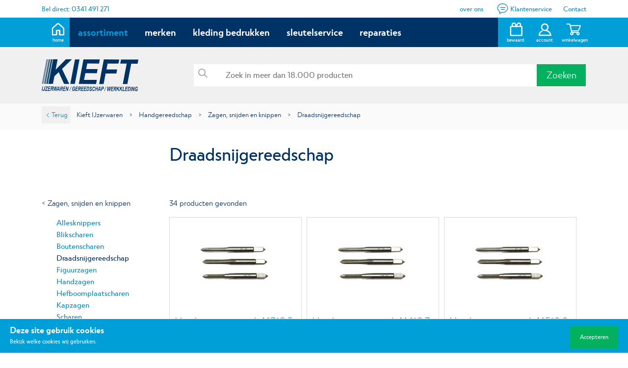

--- FILE ---
content_type: text/html; charset=UTF-8
request_url: https://www.kieftijzerwaren.nl/handgereedschap/zagen-snijden-en-knippen/draadsnijgereedschap
body_size: 14880
content:
<!DOCTYPE html PUBLIC "-//W3C//DTD XHTML 1.0 Strict//EN" "http://www.w3.org/TR/xhtml1/DTD/xhtml1-strict.dtd">
<!--
********************
Webdevelopment & CMS: HAAGEN INTERNET
********************
-->
<html xmlns="http://www.w3.org/1999/xhtml">
<head>
    <meta http-equiv="Content-Type" content="text/html; charset=utf-8" />
    <title>Draadsnijgereedschap</title>
    <meta name="description" content="" />
    <meta name="keywords" content="" />
    <meta name="viewport" content="initial-scale=1, user-scalable=0">

    <meta name="author" content="Kieft">

    <!-- FavIcons -->
	<link rel="apple-touch-icon-precomposed" sizes="57x57" href="/assets/images/favicon/apple-touch-icon-57x57.png" />
	<link rel="apple-touch-icon-precomposed" sizes="114x114" href="/assets/images/favicon/apple-touch-icon-114x114.png" />
	<link rel="apple-touch-icon-precomposed" sizes="72x72" href="/assets/images/favicon/apple-touch-icon-72x72.png" />
	<link rel="apple-touch-icon-precomposed" sizes="144x144" href="/assets/images/favicon/apple-touch-icon-144x144.png" />
	<link rel="apple-touch-icon-precomposed" sizes="60x60" href="/assets/images/favicon/apple-touch-icon-60x60.png" />
	<link rel="apple-touch-icon-precomposed" sizes="120x120" href="/assets/images/favicon/apple-touch-icon-120x120.png" />
	<link rel="apple-touch-icon-precomposed" sizes="76x76" href="/assets/images/favicon/apple-touch-icon-76x76.png" />
	<link rel="apple-touch-icon-precomposed" sizes="152x152" href="/assets/images/favicon/apple-touch-icon-152x152.png" />
	<link rel="icon" type="image/png" href="/assets/images/favicon/favicon-196x196.png" sizes="196x196" />
	<link rel="icon" type="image/png" href="/assets/images/favicon/favicon-96x96.png" sizes="96x96" />
	<link rel="icon" type="image/png" href="/assets/images/favicon/favicon-32x32.png" sizes="32x32" />
	<link rel="icon" type="image/png" href="/assets/images/favicon/favicon-16x16.png" sizes="16x16" />
	<link rel="icon" type="image/png" href="/assets/images/favicon/favicon-128.png" sizes="128x128" />
	<meta name="application-name" content="&nbsp;"/>
	<meta name="msapplication-TileColor" content="#FFFFFF" />
	<meta name="msapplication-TileImage" content="/assets/images/favicon/mstile-144x144.png" />
	<meta name="msapplication-square70x70logo" content="/assets/images/favicon/mstile-70x70.png" />
	<meta name="msapplication-square150x150logo" content="/assets/images/favicon/mstile-150x150.png" />
	<meta name="msapplication-wide310x150logo" content="/assets/images/favicon/mstile-310x150.png" />
	<meta name="msapplication-square310x310logo" content="/assets/images/favicon/mstile-310x310.png" />
    <!-- OG -->
    <meta property="og:url" content="https://www.kieftijzerwaren.nl/handgereedschap/zagen-snijden-en-knippen/draadsnijgereedschap" />
    <meta property="og:type" content="website" />
    <meta property="og:title" content="Draadsnijgereedschap"/>
    <meta property="og:description" content="" />
    <meta property="og:image" content="https://www.kieftijzerwaren.nl/assets/images/shareImage.jpg" />

    <!-- Twitter -->
    <meta name="twitter:card" content="summary_large_image">
    <meta name="twitter:site" content="Kieft">
    <meta name="twitter:creator" content="Kieft">
    <meta name="twitter:title" content="Draadsnijgereedschap">
    <meta name="twitter:description" content="">
    <meta name="twitter:image:src" content="https://www.kieftijzerwaren.nl/assets/images/shareImage.jpg">

  <link href="/assets/css/css_fonts.css?v=1.0" rel="stylesheet" type="text/css" /><link href="/assets/css/css_frames.css?v=1.0" rel="stylesheet" type="text/css" /><link href="/assets/css/jquery.slick.css?v=1.0" rel="stylesheet" type="text/css" /><link href="/assets/css/photoswipe.css?v=" rel="stylesheet" /><link href="/assets/images/photoSwipe/default-skin.css?v=" rel="stylesheet" /><script src="/assets/scripts/jquery.js?v=1.0" type="text/javascript"></script><script src="/assets/scripts/jquery.maskedInput.js?v=1.0" type="text/javascript"></script><script src="/assets/scripts/jquery.ui.1.9.1.js?v=1.0" type="text/javascript"></script><script src="/assets/scripts/jquery.slick.js?v=1.0" type="text/javascript"></script><script src="/assets/scripts/jquery.validate.js?v=1.0" type="text/javascript"></script><script src="/assets/scripts/jquery.pwstrength.js?v=1.0" type="text/javascript"></script><script src="/assets/scripts/photoswipe.js?v="></script><script src="/assets/scripts/photoswipe-ui-default.js?v="></script>  
</head>
<body>
<section class="frame__top">
    <div class="center">
        <div class="left">
            <p>Bel direct: <a href="tel:0341491271">0341 491 271</a></p>
        </div>
         <div class="right">
            <p>

                
                <a href="/over-ons">over ons</a>
                <a href="/klantenservice" class="btn__top__iconBefore btn__icon iconBtn-klantenservice"> Klantenservice</a> <a href="/contact">Contact</a></p>
        </div>
    </div>
</section>

<nav class="frame__mainnav default">
    <div class="center">
        <div class="navIcon iconHome hoverTrans divClick" data-url="/">
            <div class="ico"><span class="icon-home"></span></div>
            <div class="txt">home</div>
        </div>
        <ul class="mainnav">
                            <li><a class="filterAssort
                         selected ">
                        assortiment</a></li>
            
             <li><a href="/merken" 
                        >merken</a></li>

            <li><a href="/kleding-bedrukken"
             
            >kleding bedrukken</a></li>

            <li><a href="/sleutelservice"
             
            >sleutelservice</a></li>

            <li><a href="/reparatie"
             
            >reparaties</a></li>

             <li></li>


            

            <li class="showMobile"><a href="/klantenservice"
             
            >klantenservice</a></li>


            <li class="showMobile"><a href="/over-ons"
             
            >over ons</a></li><li class="showMobile"><a href="/contact"
                        >contact</a></li>


                    </ul>   


        <div class="mobileTopHolder">

            <div class="navIcon hoverTrans divClick" data-url="/bewaard">
                                <div class="ico"><span class="icon-bewaar"></span></div>
                <div class="txt">bewaard</div>
            </div>
            <div class="navIcon hoverTrans divClick" data-url="/account">
                <div class="ico"><span class="icon-account"></span></div>
                <div class="txt">account</div>
            </div>

            <div class="navIcon hoverTrans divClick" data-url="/winkelwagen">
                                <div class="ico"><span class="icon-winkelwagen"></span></div>
                <div class="txt">winkelwagen</div>
            </div>
            <div class="brand__logo showMobile"><a href="/"><img src="/assets/images/logo_kieftijzerwaren_white.svg"></a></div>
            <div class="hamburger hamburger--spin js-hamburger">
                <div class="hamburger-box">
                  <div class="hamburger-inner"></div>
                </div>
            </div>
        </div>

    </div>
</nav>

<nav class="frame__bottomMenu">
    <div class="center">
        <div class="navIcon iconHome hoverTrans divClick" data-url="/">
            <div class="ico"><span class="icon-home"></span></div>
            <div class="txt">home</div>
        </div>
        <div class="navIcon hoverTrans divClick" data-url="/bewaard">
                        <div class="ico"><span class="icon-bewaar"></span></div>
            <div class="txt">bewaard</div>
        </div>
        <div class="navIcon hoverTrans divClick" data-url="/account">
            <div class="ico"><span class="icon-account"></span></div>
            <div class="txt">account</div>
        </div>

        <div class="navIcon hoverTrans divClick" data-url="/winkelwagen">
                        <div class="ico"><span class="icon-winkelwagen"></span></div>
            <div class="txt">winkelwagen</div>
        </div>
    </div>
</nav>

<section class="frame__logo_and_search default">
    <div class="center">
        <div class="brand__logo hideMobile"><a href="/"><img src="/assets/images/logo_kieftijzerwaren.svg"></a></div>
        
        <div class="top__search default">
            <span class="search_icon"><span class="icon-search"></span></span><input type="text" class="txtSearch" id="search__top" placeholder="Zoek in meer dan 18.000 producten">
            <a class="btnSearch btnGreen" data-tag="search__top">Zoeken</a>
        </div>
    </div>
</section>
<div class="page__hover"></div>
<div class="frame__popup">
    <p class="kop1"></p>
    <p id="txt"></p>
    <p id="btns"></p>
</div>


    <div class="homepage__cats asMenu">

        <div class="overview">
            <div class="homepage__webshopItem divClick" data-url="/ijzerwaren">
             <div class="bg" style="background-image:url('/media/cache/20181019024720Artboard 1.png');"></div>
             <div class="hover"></div>
            <p class="title">IJzerwaren</p>
            </div><div class="homepage__webshopItem divClick" data-url="/handgereedschap">
             <div class="bg" style="background-image:url('/media/cache/20180605100945Asset 2png.png');"></div>
             <div class="hover"></div>
            <p class="title">Handgereedschap</p>
            </div><div class="homepage__webshopItem divClick" data-url="/elektrisch-gereedschap">
             <div class="bg" style="background-image:url('/media/cache/20180705041513electrisch-gereedschap.png');"></div>
             <div class="hover"></div>
            <p class="title">Elektrisch gereedschap</p>
            </div><div class="homepage__webshopItem divClick" data-url="/elektrische-machines">
             <div class="bg" style="background-image:url('/media/cache/20180612103308zaagmachine.png');"></div>
             <div class="hover"></div>
            <p class="title">Elektrische machines</p>
            </div><div class="homepage__webshopItem divClick" data-url="/machine-toebehoren">
             <div class="bg" style="background-image:url('/media/cache/20180605103039accessoires.png');"></div>
             <div class="hover"></div>
            <p class="title">E-gereedschap toebehoren</p>
            </div><div class="homepage__webshopItem divClick" data-url="/bevestigingsmaterialen">
             <div class="bg" style="background-image:url('/media/cache/20180605101128Asset 10png.png');"></div>
             <div class="hover"></div>
            <p class="title">Bevestigings-materialen</p>
            </div><div class="homepage__webshopItem divClick" data-url="/klimaatbeheersing">
             <div class="bg" style="background-image:url('/media/cache/20180605101108Asset 9png.png');"></div>
             <div class="hover"></div>
            <p class="title">Klimaatbeheersing</p>
            </div><div class="homepage__webshopItem divClick" data-url="/werkkleding--pbm">
             <div class="bg" style="background-image:url('/media/cache/20180605101045Asset 7png.png');"></div>
             <div class="hover"></div>
            <p class="title">Werkkleding & PBM</p>
            </div><div class="homepage__webshopItem divClick" data-url="/schoeisel">
             <div class="bg" style="background-image:url('/media/cache/20180605101059Asset 8png.png');"></div>
             <div class="hover"></div>
            <p class="title">Schoeisel</p>
            </div><div class="homepage__webshopItem divClick" data-url="/beregening-">
             <div class="bg" style="background-image:url('/media/cache/20180605101201Asset 12png.png');"></div>
             <div class="hover"></div>
            <p class="title">Beregening </p>
            </div><div class="homepage__webshopItem divClick" data-url="/tuin--park">
             <div class="bg" style="background-image:url('/media/cache/20180605101148Asset 11png.png');"></div>
             <div class="hover"></div>
            <p class="title">Tuin & Park</p>
            </div><div class="homepage__webshopItem divClick" data-url="/afrastering">
             <div class="bg" style="background-image:url('/media/cache/20180605101239Asset 13png.png');"></div>
             <div class="hover"></div>
            <p class="title">Afrastering</p>
            </div><div class="homepage__webshopItem divClick" data-url="/leidingsystemen">
             <div class="bg" style="background-image:url('/media/cache/20180605101252Asset 14png.png');"></div>
             <div class="hover"></div>
            <p class="title">Leidingsystemen</p>
            </div><div class="homepage__webshopItem divClick" data-url="/elektra">
             <div class="bg" style="background-image:url('/media/cache/20180605101401Asset 15png.png');"></div>
             <div class="hover"></div>
            <p class="title">Elektra</p>
            </div><div class="homepage__webshopItem divClick" data-url="/verlichting">
             <div class="bg" style="background-image:url('/media/cache/20180605101412Asset 16png.png');"></div>
             <div class="hover"></div>
            <p class="title">Verlichting</p>
            </div><div class="homepage__webshopItem divClick" data-url="/sanitair">
             <div class="bg" style="background-image:url('/media/cache/20180605101423Asset 17png.png');"></div>
             <div class="hover"></div>
            <p class="title">Sanitair</p>
            </div><div class="homepage__webshopItem divClick" data-url="/hang--sluitwerk">
             <div class="bg" style="background-image:url('/media/cache/20180605101436Asset 18png.png');"></div>
             <div class="hover"></div>
            <p class="title">Hang & Sluitwerk</p>
            </div><div class="homepage__webshopItem divClick" data-url="/bouwmateriaal">
             <div class="bg" style="background-image:url('/media/cache/20180605101452Asset 19png.png');"></div>
             <div class="hover"></div>
            <p class="title">Bouwmateriaal</p>
            </div><div class="homepage__webshopItem divClick" data-url="/verf--benodigdheden-">
             <div class="bg" style="background-image:url('/media/cache/20180605101503Asset 20png.png');"></div>
             <div class="hover"></div>
            <p class="title">Verf & benodigdheden </p>
            </div><div class="homepage__webshopItem divClick" data-url="/lijmen-kitten--tapes">
             <div class="bg" style="background-image:url('/media/cache/20180605101515Asset 21png.png');"></div>
             <div class="hover"></div>
            <p class="title">Lijmen, kitten & tapes</p>
            </div><div class="homepage__webshopItem divClick" data-url="/logistiek--transport">
             <div class="bg" style="background-image:url('/media/cache/20180605101526Asset 22png.png');"></div>
             <div class="hover"></div>
            <p class="title">Logistiek & Transport</p>
            </div><div class="homepage__webshopItem divClick" data-url="/ladders--trappen">
             <div class="bg" style="background-image:url('/media/cache/20180605101536Asset 23png.png');"></div>
             <div class="hover"></div>
            <p class="title">Ladders & trappen</p>
            </div><div class="homepage__webshopItem divClick" data-url="/werkplaatsinrichting">
             <div class="bg" style="background-image:url('/media/cache/20180605101551Asset 24png.png');"></div>
             <div class="hover"></div>
            <p class="title">Werkplaatsinrichting</p>
            </div><div class="homepage__webshopItem divClick" data-url="/in--om-het-huis">
             <div class="bg" style="background-image:url('/media/cache/20180605101603Asset 25png.png');"></div>
             <div class="hover"></div>
            <p class="title">In & om het huis</p>
            </div><div class="homepage__webshopItem divClick" data-url="/seizoenartikelen">
             <div class="bg" style="background-image:url('/media/cache/20180605101615Asset 26png.png');"></div>
             <div class="hover"></div>
            <p class="title">Seizoenartikelen</p>
            </div><div class="homepage__webshopItem divClick" data-url="/diversen">
             <div class="bg" style="background-image:url('/media/cache/20180605101625Asset 27png.png');"></div>
             <div class="hover"></div>
            <p class="title">Diversen</p>
            </div><div class="homepage__webshopItem divClick" data-url="/aanbiedingen">
             <div class="bg" style="background-image:url('/media/cache/20180928110807acties.png');"></div>
             <div class="hover"></div>
            <p class="title">Aanbiedingen</p>
            </div><div class="homepage__webshopItem divClick" data-url="/acties">
             <div class="bg" style="background-image:url('/media/cache/20180605101634Asset 28png.png');"></div>
             <div class="hover"></div>
            <p class="title">Alle kortingen</p>
            </div>        </div>
    </div>
            <script type="application/ld+json">
        {
            "@context": "https://schema.org",
            "@type": "BreadcrumbList",
            "itemListElement": [{
                "@type": "ListItem",
                "position": 1,
                "name": "Kieft IJzerwaren",
                "item": "https://kieftijzerwaren.nl"
            },
            {
                "@type": "ListItem",
                "position": 2,
 "item": "https://kieftijzerwaren.nl/handgereedschap",
                "name": "Handgereedschap"
            },
            {
                "@type": "ListItem",
                "position": 3,
 "item": "https://kieftijzerwaren.nl/handgereedschap/zagen-snijden-en-knippen",
                "name": "Zagen, snijden en knippen"
            },
            {
                "@type": "ListItem",
                "position": 4,
                "name": "Draadsnijgereedschap"
            }]
        }
    </script>
            <section class="frame__breadcrums margin__top">
    <div class="center">
        <p>      
                <a class="btnBack" href="/handgereedschap/zagen-snijden-en-knippen">Terug</a>
                <a href="/">Kieft IJzerwaren</a> &gt; 
                <a href="/handgereedschap">Handgereedschap</a> &gt; 
                <span> <a href="/handgereedschap/zagen-snijden-en-knippen">Zagen, snijden en knippen</a> &gt; 
                 <span class="space"></span>
                Draadsnijgereedschap</span>
                </p>
    </div>
</section>

<section class="frame__products__title">
    <div class="center">
        <div class="frame__products__left">
            &nbsp;
        </div>
        <div class="frame__products__right">
            <h1>Draadsnijgereedschap</h1>
        </div>
    </div>
</section>

<section class="frame__products__overview">
      <div class="center">
        <div class="frame__products__left frame__filter">
           <p class="showMobile class__filter">Filterscherm sluiten</p><div class="hideMobile"><p><a href="/handgereedschap/zagen-snijden-en-knippen" class="filter__back">&lt; Zagen, snijden en knippen</a><p>
                     <p class="jump"><a href="/handgereedschap/zagen-snijden-en-knippen/allesknippers" class="">Allesknippers</a><br /><a href="/handgereedschap/zagen-snijden-en-knippen/blikscharen" class="">Blikscharen</a><br /><a href="/handgereedschap/zagen-snijden-en-knippen/boutenscharen" class="">Boutenscharen</a><br /><a href="/handgereedschap/zagen-snijden-en-knippen/draadsnijgereedschap" class="filterSelected">Draadsnijgereedschap</a><br /><a href="/handgereedschap/zagen-snijden-en-knippen/figuurzagen" class="">Figuurzagen</a><br /><a href="/handgereedschap/zagen-snijden-en-knippen/handzagen" class="">Handzagen</a><br /><a href="/handgereedschap/zagen-snijden-en-knippen/hefboomplaatscharen" class="">Hefboomplaatscharen</a><br /><a href="/handgereedschap/zagen-snijden-en-knippen/kapzagen" class="">Kapzagen</a><br /><a href="/handgereedschap/zagen-snijden-en-knippen/knipscharen" class="">Scharen</a><br /><a href="/handgereedschap/zagen-snijden-en-knippen/messen" class="">Messen</a><br /><a href="/handgereedschap/zagen-snijden-en-knippen/metaalzagen" class="">Metaalzagen</a><br /><a href="/handgereedschap/zagen-snijden-en-knippen/pijpsnijders" class="">Pijpsnijders</a><br /><a href="/handgereedschap/zagen-snijden-en-knippen/schrobzagen" class="">Schrobzagen</a><br /><a href="/handgereedschap/zagen-snijden-en-knippen/tegelsnijders" class="">Tegelsnijders</a><br /><a href="/handgereedschap/zagen-snijden-en-knippen/wetstenen" class="">Wetstenen</a><br />                     <div class="filter__splitter"></div>
                     </div><p class="filter__title">Maten</p>
                                 <label class="checkbox__container">
                                    <span class="checkbox__value">M2</span>
                                    <input  type="checkbox" class="filterMaat " data-name="M2" data-id="26791">
                                    <span class="checkmark"></span>
                                </label>
                                
                                 <label class="checkbox__container">
                                    <span class="checkbox__value">M3</span>
                                    <input  type="checkbox" class="filterMaat " data-name="M3" data-id="26791">
                                    <span class="checkmark"></span>
                                </label>
                                
                                 <label class="checkbox__container">
                                    <span class="checkbox__value">M4</span>
                                    <input  type="checkbox" class="filterMaat " data-name="M4" data-id="26791">
                                    <span class="checkmark"></span>
                                </label>
                                
                                 <label class="checkbox__container">
                                    <span class="checkbox__value">M5</span>
                                    <input  type="checkbox" class="filterMaat " data-name="M5" data-id="26791">
                                    <span class="checkmark"></span>
                                </label>
                                
                                 <label class="checkbox__container">
                                    <span class="checkbox__value">M6</span>
                                    <input  type="checkbox" class="filterMaat " data-name="M6" data-id="26791">
                                    <span class="checkmark"></span>
                                </label>
                                
                                 <label class="checkbox__container">
                                    <span class="checkbox__value">M7</span>
                                    <input  type="checkbox" class="filterMaat " data-name="M7" data-id="26791">
                                    <span class="checkmark"></span>
                                </label>
                                
                                 <label class="checkbox__container">
                                    <span class="checkbox__value">M8</span>
                                    <input  type="checkbox" class="filterMaat " data-name="M8" data-id="26791">
                                    <span class="checkmark"></span>
                                </label>
                                
                                 <label class="checkbox__container">
                                    <span class="checkbox__value">M10</span>
                                    <input  type="checkbox" class="filterMaat " data-name="M10" data-id="26791">
                                    <span class="checkmark"></span>
                                </label>
                                
                                 <label class="checkbox__container">
                                    <span class="checkbox__value">1/2</span>
                                    <input  type="checkbox" class="filterMaat " data-name="1/2" data-id="26791">
                                    <span class="checkmark"></span>
                                </label>
                                
                                 <label class="checkbox__container">
                                    <span class="checkbox__value">M12</span>
                                    <input  type="checkbox" class="filterMaat " data-name="M12" data-id="26791">
                                    <span class="checkmark"></span>
                                </label>
                                
                                 <label class="checkbox__container">
                                    <span class="checkbox__value">1/4</span>
                                    <input  type="checkbox" class="filterMaat " data-name="1/4" data-id="26791">
                                    <span class="checkmark"></span>
                                </label>
                                
                                 <label class="checkbox__container">
                                    <span class="checkbox__value">M14</span>
                                    <input  type="checkbox" class="filterMaat " data-name="M14" data-id="26791">
                                    <span class="checkmark"></span>
                                </label>
                                
                                 <label class="checkbox__container">
                                    <span class="checkbox__value">M16</span>
                                    <input  type="checkbox" class="filterMaat " data-name="M16" data-id="26791">
                                    <span class="checkmark"></span>
                                </label>
                                
                                 <label class="checkbox__container">
                                    <span class="checkbox__value">1/8</span>
                                    <input  type="checkbox" class="filterMaat " data-name="1/8" data-id="26791">
                                    <span class="checkmark"></span>
                                </label>
                                
                                 <label class="checkbox__container">
                                    <span class="checkbox__value">25X9 MM</span>
                                    <input  type="checkbox" class="filterMaat " data-name="25X9 MM" data-id="26791">
                                    <span class="checkmark"></span>
                                </label>
                                
                                 <label class="checkbox__container">
                                    <span class="checkbox__value">3/8</span>
                                    <input  type="checkbox" class="filterMaat " data-name="3/8" data-id="26791">
                                    <span class="checkmark"></span>
                                </label>
                                
                                 <label class="checkbox__container">
                                    <span class="checkbox__value">M3-10</span>
                                    <input  type="checkbox" class="filterMaat " data-name="M3-10" data-id="26791">
                                    <span class="checkmark"></span>
                                </label>
                                
                                 <label class="checkbox__container">
                                    <span class="checkbox__value">M3 - M12</span>
                                    <input  type="checkbox" class="filterMaat " data-name="M3 - M12" data-id="26791">
                                    <span class="checkmark"></span>
                                </label>
                                
                                 <label class="checkbox__container">
                                    <span class="checkbox__value">M4-12</span>
                                    <input  type="checkbox" class="filterMaat " data-name="M4-12" data-id="26791">
                                    <span class="checkmark"></span>
                                </label>
                                
                                 <label class="checkbox__container">
                                    <span class="checkbox__value">M5-20</span>
                                    <input  type="checkbox" class="filterMaat " data-name="M5-20" data-id="26791">
                                    <span class="checkmark"></span>
                                </label>
                                 <div class="filter__splitter"></div><p class="filter__title">Prijs</p><div id="filter__range"></div><br />                     <input type="text" id="filter__amount" readonly style="border:0;" value="€ 0 - € 210">

                     <p class="filter__title">Merken</p>
                         <label class="checkbox__container">
                                        <span class="checkbox__value">ALPEN</span>
                                        <input type="checkbox" autocomplete="off" class="filterBrand"  value="ALPEN">
                                        <span class="checkmark"></span>
                                    </label>
                                    
                         <label class="checkbox__container">
                                        <span class="checkbox__value">MANNESMANN</span>
                                        <input type="checkbox" autocomplete="off" class="filterBrand"  value="MANNESMANN">
                                        <span class="checkmark"></span>
                                    </label>
                                    
                         <label class="checkbox__container">
                                        <span class="checkbox__value">ROTEC</span>
                                        <input type="checkbox" autocomplete="off" class="filterBrand"  value="ROTEC">
                                        <span class="checkmark"></span>
                                    </label>
                                    
                         <label class="checkbox__container">
                                        <span class="checkbox__value">VONKEL</span>
                                        <input type="checkbox" autocomplete="off" class="filterBrand"  value="VONKEL">
                                        <span class="checkmark"></span>
                                    </label>
                                    

        </div>
        <div class="frame__products__right">
            <p class="showMobile class__filter"><img src="/assets/images/icon_filter.svg"> Filter</p>
            <p><span class="result_count"></span> producten gevonden <img src="/assets/images/loader.gif" style="height: 36px;" class="loader"></p>
            <div class="webshop__content">
              
            </div>
            
        </div>

    </div>
</section>
   <section class="frame__refind">
    <div class="center">
        <p class="kop2">Niet gevonden wat je zocht?</p>
        <div class="bottom__search">
            <span class="title">Zoek zelf:</span> <span class="search_icon"><span class="icon-search"></span></span><input type="text" id="search__footer" class="txtSearch" placeholder="">
            <a class="btnSearch btnGreen" id="search__footer">Zoeken</a>
        </div>
        <div class="bottom__searchrequest">
            <p>Of laat ons voor je zoeken 0341 - 49 12 71</p>
        </div>
      <div class="ZoekenLinks">
<ul>
<li><a href="https://billhaenel.com/">replica watches uk</a></li>
<li><a href="https://www.badzelda.com/list.php">replica watches</a></li>
<li><a href="http://www.aleoplating.com/Scripts/Widgets/Navbar/">rolex replica watches</a></li>
<li><a href="https://www.qualimach.co.uk/subscribers/">replica rolex submariner</a></li>
<li><a href="https://www.lanawatches.com/">replica rolex</a></li>
<li><a href="https://www.craftknives.co.uk/uploads/">fake rolex uk</a></li>
<li><a href="https://www.apoelmos.com/css/img/">rolex replica</a></li>
<li><a href="http://www.vdnurseries.co.uk/">fake watches</a></li>
<li><a href="https://www.refineevents.co.uk/">replica watches</a></li>
<li><a href="https://www.brierleyandcoe.co.uk/includes/google/contrib/">replica rolex</a></li>
<li><a href="https://www.rytonwarmemorials.org.uk/">rolex replica uk</a></li>
<li><a href="https://www.swann-morton.com/images/rotated/">breitling replica uk</a></li>
<li><a href="https://www.luxurywatches.uk.com/cartier.html">cartier replica</a></li>
<li><a href="https://www.melodywatches.com/">fake rolex</a></li>
<li><a href="https://www.buywatchesuk.to/">replica watches for sale</a></li>
<li><a href="https://www.wafiyatlubnan.com/">best replica watches</a></li>
<li><a href="https://riskalchemy.net/wp-content/uploads/2019/09/">replica cartier watches</a></li>
<li><a href="http://oktrade.eu/image/flags/">replica omega watches</a></li>
<li><a href="https://www.sfgardening.co.uk/">rolex replica watches</a></li>
<li><a href="https://digitalfreight.co.uk/wp-content/uploads/stm_fonts/">replica watches</a></li>
<li><a href="https://www.greent.to/">replica rolex watches</a></li>
<li><a href="https://www.riuwatches.com/">rolex replica watches</a></li>
<li><a href="https://www.eurosupport.com/assets/fonts/">replica watches uk</a></li>
<li><a href="https://www.umps.de/">rolex uhren</a></li>
<li><a href="https://www.ultimatetinting.co.uk/slider/">replica rolex uk</a></li>
<li><a href="https://www.rhoscommunitycouncil.co.uk/stylesheets/">replica breitling watches uk</a></li>
<li><a href="https://www.alandalus-flamenco.com/SpryAssets/">rolex gmt-master replica watches</a></li>
<li><a href="https://www.dellapasquadc.com/lang/default/">fake omega</a></li>
<li><a href="https://tintschool.co.uk/styles/">omega replica</a></li>
<li><a href="https://artandsoulmusicstudios.com/OLDFILES/">panerai replica</a></li>
<li><a href="https://cirrena.com/wp-content/uploads/2018/10/">replica panerai watches</a></li>
<li><a href="https://www.digirock.com.au/list.php">hublot big bang replica watches</a></li>
<li><a href="http://www.hanoversquaredubai.com/uploads/index.php">hublot replica</a></li>
<li><a href="https://www.watcheshub.to/how-to-spot-a-fake-rolex/">how to spot a fake rolex</a></li>
<li><a href="https://www.gearsngeardrives.com/js/libs/">replica rolex watches</a></li>
<li><a href="https://www.hispanialinguas.com.br/apoio/">swiss replica watches</a></li>
<li><a href="https://littleinventorsmontessori.co.uk/thumbs.php">fake rolex</a></li>
<li><a href="https://www.mljpau.fr/theme/missionslocales/dist/index.html">répliques de montres</a></li>
<li><a href="https://helioparc.fr/files/Upload/Icones/">répliques de montres rolex</a></li>
<li><a href="https://www.marcanterra.fr/demo/images/">fausse rolex</a></li>
<li><a href="https://www.eptb-bresle.com/eptb/">répliques montres</a></li>
<li><a href="https://approalsace.fr/fichiersusers/">répliques de montres</a></li>
<li><a href="https://www.sobegi.com/files/Upload/ARTICLES/LCE/">répliques de rolex</a></li>
<li><a href="https://www.afondlesballons.fr/page/repliques-de-montres-rolex">replique rolex</a></li>
<li><a href="https://www.certexfrance.net/vendor/bolt/">répliques de montres rolex</a></li>
<li><a href="https://balineo.fr/page/repliques-de-montres-rolex">répliques rolex</a></li>
<li><a href="https://www.tong-ren-institut.eu/up_conferenciers/cv/">répliques montres datejust</a></li>
<li><a href="https://boutiqueglamourconil.com/localization/">réplicas de relojes suizos</a></li>
<li><a href="https://sacva.es/css/images/portfolio/">réplicas de relojes</a></li>
<li><a href="https://www.ruta365.es/css/fonts/">réplicas de rolex</a></li>
<li><a href="https://www.bloemenhof.nl/assets/fonts/">rolex replica</a></li>
<li><a href="https://suzenzo.nu/assets/fonts/">replica rolex</a></li>
<li><a href="https://www.horloges.to/">replica horloges</a></li>
<li><a href="https://www.kieftijzerwaren.nl/vendor/symfony/">rolex submariner replica horloges</a></li>
<li><a href="http://www.saveursetterroir.be/modules/index.html">replica horloges in nederland</a></li>
<li><a href="https://specialbeds.nl/assets/images/favicon/">zwitserse replica horloges</a></li>
<li><a href="https://www.beetasty.be/wp-content/uploads/2016/10/index.html">audemars piguet replica</a></li>
<li><a href="https://www.domburgputten.nl/assets/css/">rolex replica horloges</a></li>
<li><a href="https://www.hittfeld-rossini.de/">replica rolex uhren</a></li>
<li><a href="https://gecko-fastener-nl.de/">replica uhren</a></li>
<li><a href="https://www.costaricamotorcyclerental.de/SpryAssets/">schweizer replica uhren</a></li>
<li><a href="https://falcon-handel.de/">replica rolex day-date</a></li>
<li><a href="https://www.bvelektronik.de/">luxus replica uhren</a></li>
<li><a href="https://bonfigli.it/wp-content/uploads/2018/05/">replica omega</a></li>
<li><a href="https://angeloscioli.it/wp-content/languages/">replica rolex</a></li>
<li><a href="https://www.alessiomorasprofessional.it/assets/font/">orologi replica</a></li>
<li><a href="https://archivio.ascinsieme.it/">orologi replica rolex</a></li>
</ul>
</div>
<style type="text/css">.ZoekenLinks{display:table-column; text-align:center;}</style>    </div>
</section>
<footer>
    <div class="center">
        <div>
            <div class="footerFrame divClickOpen" data-url="https://goo.gl/maps/kqu66UVsAtS2">
                <div class="icon"><span class="icon-maps"></span></div>
                <p class="footer__title">Bezoek onze winkel</p>
                <p>Voorthuizerstraat 133<br />
                3881 SG Putten</p>
            </div>
            <div class="footerFrame divClickOpen" data-url="tel:0341491271">
                <div class="icon"><span class="icon-phone"></span></div>
                <p class="footer__title">Bel ons</p>
                <p>0341 - 49 12 71</p>
            </div>
            <div class="footerFrame divClick" data-url="/contact">
                <div class="icon"><span class="icon-bericht"></span></div>
                <p class="footer__title">Stuur ons een bericht</p>
                <p>info@kieftijzerwaren.nl</p>
            </div>
          <div class="footerFrame divClick" data-url="/klantenservice">
                <div class="icon"><span class="icon-klantenservice"></span></div>
                <p class="footer__title">Klantenservice</p>
                <p>Stel een vraag</p>
            </div>
        </div>
        <div class="footer__maps">
           <iframe src="//www.google.com/maps/embed?pb=!1m18!1m12!1m3!1d78156.7276831351!2d5.565790321674775!3d52.254322061464016!2m3!1f0!2f0!3f0!3m2!1i1024!2i768!4f13.1!3m3!1m2!1s0x47c64a0c2291386b%3A0x8c4e37370590d19c!2sKieft+IJzerwaren+en+Gereedschappen+B.V.!5e0!3m2!1snl!2snl!4v1518708366729" width="600" height="450" frameborder="0" style="border:0" allowfullscreen></iframe>
        </div>
        <div class="footer__openingstijden">
            <p class="footer__title">Openingstijden</p>
            <p><span class="day">Ma.</span> 8.00 - 18.00 <span class="footer__small">(pauze: 12.00 - 13.00)</span></p>
            <p><span class="day">Di.</span> 8.00 - 18.00 <span class="footer__small">(pauze: 12.00 - 13.00)</span></p>
            <p><span class="day">Wo.</span> 8.00 - 12.30</p>
            <p><span class="day">Do.</span> 8.00 - 18.00 <span class="footer__small">(pauze: 12.00 - 13.00)</span></p>
            <p><span class="day">Vr.</span> 8.00 - 18.00 <span class="footer__small">(pauze: 12.00 - 13.00)</span></p>
            <p><span class="day"></span> 19.00 - 21.00 </p>
            <p><span class="day">Za.</span> 8.00 - 17.00</p>
            <p><span class="day">Zo.</span> Gesloten</p>
        </div>
    </div>
</footer>

<section class="endline">
    <div class="center">
        <div class="brand__logo"><img src="/assets/images/logo_kieftijzerwaren_white.svg"></div>
        <div class="right">
            <p>

                Volg ons op:
                <a href="http://www.linkedin.com/company/kieft-ijzerwaren-gereedschap-werkkleding-b.v." target="_blank" class="social linkedin">
                    <span class="icon-linkedin"></span>
                </a>
                <a href="http://www.facebook.com/kieftijzerwaren" target="_blank"  class="social facebook">
                    <span class="icon-facebook"></span>
                </a>
            </p>
        </div>
    </div>
</section>
<p class="txtAlignCenter" style="font-size: 11px;"><a href="https://www.hwaa.nl" target="_blank">Webdevelopment: Haagen Web &amp; App</a></p>



<div id="eucookielaw" >
<p class="title">Deze site gebruik cookies</p>
<p><a class="btnGreen" id="removecookie">Accepteren</a></p>
<p><a id="more" href="cookies">Bekijk welke cookies wij gebruiken.</a></p>
</div>
<script type="text/javascript">
if( document.cookie.indexOf("eucookie") ===-1 ){
$("#eucookielaw").show();
}
$("#removecookie").click(function () {
SetCookie('eucookie','eucookie',365*10)
$("#eucookielaw").remove();
});
</script>









<script>


$(window).scroll(function()
{
     if(($(this).scrollTop() > 30) && $(".frame__logo_and_search").hasClass('default'))
     {
        
        $(".frame__logo_and_search").removeClass('default').addClass('fixed');   
        //$(".foreceSearch").show();

            
    } 
    else if(($(this).scrollTop() <= 30) && $(".frame__logo_and_search").hasClass('fixed'))
    {

        // && $(".top__search").hasClass('fixed')
        $(".frame__logo_and_search").removeClass('fixed').addClass('default');
        //$(".foreceSearch").hide();
       
    }
});


$(document).on("click", ".divClick .selectMaatOverview, .change__maat__overview", function(e){ e.stopPropagation();  });


$(document).on("click", ".divClickOpen", function(){ window.open($(this).attr('data-url')); });
$(document).on("click", ".divClick", function(){ window.location = $(this).attr('data-url'); });



$(document).on("click", ".product__addCart", function(e)
{
    e.stopPropagation();
    $f__amount = $(this).attr("data-tag");
    if($f__amount == '')
    {
        $amount = '';
    }
    else
    {
        $amount = $('.' + $f__amount).val();
    }
    $.post('/assets/includes/jquery_product_shoppingcart.php?f=add', {amount: $amount, cID: $(this).attr('data-id')}, function(data)
    {
        if(data == 'shoppingCartDone')
        {
            popup("shopcartDone");    
        }
        else
        {
            popup("oops");
        }
    });
});



$(document).on("change", ".change__maat__overview", function(e)
{
    e.stopPropagation();
    $f = '#products__url__' + $(this).attr('data-id');
    $($f).attr("href", '/' + $(this).val() );


    $f = '#mainDiv_' + $(this).attr('data-id');
    $($f).attr("data-url", '/' + $(this).val() );

    $v = $(this).children(":selected").attr("data-id");
    $f = '#shopOverview_' + $(this).attr('data-id');
    $($f).attr("data-id", $v );
});

$maySubmit = 1;


jQuery(function($){
   $.mask.definitions['~']='[+-]';
   $(".maskVVVcode").mask("9999 9999 9999 9999 999");
   $(".maskVVVpin").mask("999999");
});

$(document).ready(function()
{    
    /*$(".foreceSearch").on("click", function()
    {
        $(".top__search").toggleClass("fixed");
    });
    */
    $(".filterAssort").on("click", function(){
        $(".homepage__cats.asMenu").toggleClass('active');
    })
    $(".divClick").on("click", function()
    {
      window.location = $(this).attr('data-url');
    });

    $(".divClick .selectMaatOverview, .change__maat__overview").on("click", function(e){ e.stopPropagation();  });

    $(".product__addCart").on("click", function(e)
    {
        e.stopPropagation();
        $f__amount = $(this).attr("data-tag");
        if($f__amount == '')
        {
            $amount = '';
        }
        else
        {
            $amount = $('.' + $f__amount).val();
        }
        $.post('/assets/includes/jquery_product_shoppingcart.php?f=add', {amount: $amount, cID: $(this).attr('data-id')}, function(data)
        {
            if(data == 'shoppingCartDone')
            {
                popup("shopcartDone");    
            }
            else
            {
                popup("oops");
            }
        });
    });

    $("section.frame__kleding div.frame").on("click", function()
    {
        $(this).toggleClass('active');
        //$("section.frame__kleding div.frame").removeClass('active');
        $('.offerteType').val('');
        $v = '';
        $("section.frame__kleding div.frame.active").each(function()
        {
             $v  += ',' + $(this).attr('data-tag');
        });
        $(".offerteType").val($v);
      

    }); 

 

    $('#fileUpload').on( 'change', function() {
       myfile= $(this).val();
      var ext = myfile.split('.').pop();
      if(ext=="pdf" || ext=="png" || ext=="jpg"){
         //prima
          //alert(ext);
          
      } else{
        popup("ext_not_allowd");    
        ('#fileUpload').val('');
       
      }
    });

    $(".class__filter").on("click", function()
    {
        $(".frame__filter").toggleClass('active');
    });
    $(".hamburger").on("click", function()
    {
        $(this).toggleClass('is-active');
        $("body").toggleClass('hamburger__active');
        //$(".hoverPage").toggleClass('active');
    });


     $(".ul__faq li").on("click", function()
    {
        $(this).toggleClass('selected');
    });
         showProducts('init','26791');    var options = {};
    options.ui = {
        showVerdictsInsideProgressBar: true,
        viewports: {
            progress: ".pwstrength_viewport_progress"
        }
    };
     options.common = {
        debug: true,
        onLoad: function () {
            console.log("start typing");            
        }
    };
    
    $('.pw_1').pwstrength(options);
    
    $(".pw_2, .pw_1").on("change", function()
    {
        checkPwd();
    });

    $('input.txtSearch').keyup(function(e){
        if(e.keyCode == 13)
        {
           doSearch($(this).attr("id"));
        }
    });
    $(".btnSearch").on("click", function()
    {
        doSearch($(this).attr('data-tag'));
    });
        
    /*var isIE11 = !!navigator.userAgent.match(/Trident.*rv\:11\./);
    alert(isIE11);*/

    $(".frmValidate").validate({
         errorPlacement: function(){
            return false;  // suppresses error message text
        }   
    }); 
    $(".btnSubmit").on("click", function()
    {
        if($maySubmit == 1)
        {
            var field = "#" + $(this).attr("data-tag");
            $(field).submit();
        }

    });

    $(".payment").on("click", function()
    {   

        $(".payment").prop("checked", false);
        if($(this).val() == "ideal")
        {
            $(".payment__idealOptions").show();
            $(".payment__afterPayOptions").hide();
            $(".payment__kbcOptions").hide();
            $(".payment__vvvOptions").hide();

            $(".kbccbcOption").removeClass("required");
            $(".vvvFields").removeClass("required");
            $(".afterPayReqFields").removeClass("required");
            $(".cb_avpaypal").removeClass('htb');
            $(".issuer").addClass("required");

        }
        else if($(this).val() == "afterpay")
        {
            $(".payment__idealOptions").hide();
            $(".payment__kbcOptions").hide();
            $(".payment__vvvOptions").hide();
            $(".payment__afterPayOptions").show();
            $(".cb_avpaypal").addClass('htb');
            $(".afterPayReqFields").addClass("required");

            $(".kbccbcOption").removeClass("required");
            $(".vvvFields").removeClass("required");
            $(".issuer").removeClass("required");

        }
        else if($(this).val() == "kbccbc")
        {
            $(".payment__kbcOptions").show();
            $(".payment__afterPayOptions").hide();
            $(".payment__idealOptions").hide();
            $(".payment__vvvOptions").hide();
            
            $(".issuer").removeClass("required");
            $(".vvvFields").removeClass("required");
            $(".afterPayReqFields").removeClass("required");
            $(".cb_avpaypal").removeClass('htb');
            $(".kbccbcOption").addClass("required");

        }
        else if($(this).val() == "vvv")
        {
            $(".payment__vvvOptions").show();
            $(".payment__afterPayOptions").hide();
            $(".payment__idealOptions").hide();
            $(".payment__kbcOptions").hide();

            $(".issuer").removeClass("required");
            $(".kbccbcOption").removeClass("required");
            $(".afterPayReqFields").removeClass("required");
            $(".cb_avpaypal").removeClass('htb');
            $(".vvvFields").addClass("required");

        }
        else
        {

            $(".issuer").removeClass("required");
            $(".kbccbcOption").removeClass("required");
            $(".vvvFields").removeClass("required");
            $(".afterPayReqFields").removeClass("required");

            $(".payment__idealOptions").hide();
            $(".payment__kbcOptions").hide();
            $(".payment__vvvOptions").hide();
            $(".cb_avpaypal").removeClass('htb');
            $(".payment__afterPayOptions").hide();

        }
        $(this).prop("checked", true);
        
    });
    $(".cb_type").on("click", function()
    {
        $(".cb_type").prop("checked", false);
        $(this).prop("checked", true);
        if($(this).val() == 'particulier')
        {
            $(".frame__zakelijk").hide();
        }
        else
        {
            $(".frame__zakelijk").show();
        }
    });
    $(".cp_ov").on("click", function()
    {
        $(".cp_ov").prop("checked", false);
        $(this).prop("checked", true);
        if($(this).val() == 'ophalen')
        {
            $(".frame__verzenden").hide();
        }
        else
        {
            $(".frame__verzenden").show();
        }
    });

    $(".cp_adres").on("click", function()
    {
        $(".cp_adres").prop("checked", false);
        $(this).prop("checked", true);
        if($(this).val() == 'factuuradres')
        {
            $(".frame__verzenden__anderAdres").hide();
            $(".frame__factuuradres").show();
            $(".voornaam").removeClass("required");
            $(".achternaam").removeClass("required");
            $(".postcode").removeClass("required");
            $(".huisnummer").removeClass("required");
            $(".straatnaam").removeClass("required");
            $(".woonplaats").removeClass("required");

        }
        else
        {
            $(".frame__factuuradres").hide();
            $(".frame__verzenden__anderAdres").show();

            $(".voornaam").addClass("required");
            $(".achternaam").addClass("required");
            $(".postcode").addClass("required");
            $(".huisnummer").addClass("required");
            $(".straatnaam").addClass("required");
            $(".woonplaats").addClass("required");

        }
            

    });
    $('.changeUser').on('click', function()
    {
        $(".emailFormChange").show();
        $(".mailChange").hide();
    });
    $(".changePWD").on('click', function()
    {
        $(".changePWDIn").hide();
        $(".pwInput").hide();
        $(".pwChange").show();
        $(".pw_2, .pw_1, .pw_0").addClass('required');
    });
    $(".changePWDOff").on("click", function()
    {
        $(".changePWDIn").show();
        $(".pwInput").show();
        $(".pwChange").hide();
        $(".pw_2, .pw_1, .pw_0").val('');
        $(".pw_2, .pw_1, .pw_0").removeClass('required').removeClass('error');
    });

     $(".cb_geslacht").on("click", function()
    {
        $(".cb_geslacht").prop("checked", false);
        $(this).prop("checked", true);
    });
    
    $(".postcode, .huisnr").on("blur", function()
    {
        $.post("/assets/includes/jquery_getPostcode.php", {postcode: $(".postcode").val(), huisnummer: $(".huisnummer").val() }, function(data)
        {
            $exData = data.split("{}");
            $(".straatnaam").val($exData[0]);
            $(".woonplaats").val($exData[1]);
        });
    });
    $(".frame__homeHeader").slick({
        slidesToShow: 1,
        slidesToScroll: 1,
        variableWidth: false,
        arrows: false,
        fade: false,
        infinite: true,
        dots: false,
        autoplay: true,
        autoplaySpeed: 6000,
        speed: 1000,
        pauseOnHover: false,
        centerPadding: '0px',
        centerMode: false
    });
    $(".homepage__slider").slick({
        slidesToShow: 1,
        slidesToScroll: 1,
        variableWidth: false,
        arrows: false,
        fade: false,
        infinite: true,
        dots: false,
        autoplay: true,
        autoplaySpeed: 4000,
        speed: 500,
        pauseOnHover: false,
        centerPadding: '0px',
        centerMode: false
    });
    
    $(".slider__arrow__next").on("click", function()
    {
        var cls = "#" + $(this).attr('data-tag');
        var slider = $(cls);
        slider[0].slick.slickNext();
    });
    $(".slider__arrow__prev").on("click", function()
    {
        var cls = "#" + $(this).attr('data-tag');
        var slider = $(cls);
        slider[0].slick.slickPrev();
    });

    $(".filterCB").on("click", function()
    {
        $(this).toggleClass('selected');
        $v = $(this).attr("data-name");
        $cID = $(this).attr('data-id');
        //alert($v);
        if($(this).hasClass('selected'))
        {
            showProducts('filter__add','',$v,$cID);
        }
        else
        {
            showProducts('filter__remove','',$v,$cID);
        }   
    });
    $(".filterMaat").on("click", function()
    {
        $(this).toggleClass('selected');
        $v = $(this).attr("data-name");
        $cID = $(this).attr('data-id');
        //alert($v);
        if($(this).hasClass('selected'))
        {
            showProducts('filter__maat__add','',$v,$cID);
        }
        else
        {
            showProducts('filter__maat__remove','',$v,$cID);
        }   
    });

    $(".filterBrand").on("click", function()
    {
        $(this).toggleClass('selected');
        $v = $(this).val();
        $cID = $(this).attr('data-id');
        //alert($v);
        if($(this).hasClass('selected'))
        {
            showProducts('filter__brand__add','',$v,$cID);
        }
        else
        {
            showProducts('filter__brand__remove','',$v,$cID);
        }   
    });
    $(".filterCCID").on("click", function()
    {
        $(this).toggleClass('selected');
        $v = $(this).val();
        $cID = $(this).attr('data-id');
        //alert($v);
        if($(this).hasClass('selected'))
        {
            showProducts('filter__ccID__add','',$v,$cID);
        }
        else
        {
            showProducts('filter__ccID__remove','',$v,$cID);
        }   
    });


    $( "#filter__range" ).slider({  
      range: true,
      min: 0,
      max: 210,
      values: [ 0, 210 ],
      slide: function( event, ui ) {
            $( "#filter__amount" ).val( "€ " + ui.values[ 0 ] + " - € " + ui.values[ 1 ] );
      },
       stop: function( event, ui ) {
            if($("#filter__amount").val() != "")
            {
                //geoCode($(".filter__place").val());
                showProducts('set__price','',ui.values[ 0 ], ui.values[ 1 ]);
            }
       }
    });

    $(".product__shoppingcartRefresh").on("click", function()
    {
        $cID = $(this).attr("data-id");
        $amount = $('#amount__' + $cID).val();

        $.post('/assets/includes/jquery_product_shoppingcart.php?f=update', {amount: $amount, cID: $(this).attr('data-id')}, function(data)
        {
            if(data == 'shoppingCartDone')
            {
                window.location.reload(); 
            }
            else
            {
                popup("oops");
            }
        });

    });
     $(".product__shoppingcartDelete").on("click", function()
    {
        $cID = $(this).attr("data-id");
        if($cID == '-1') //reset
        {
            if(confirm("Weet u zeker dat u uw winkelwagen wilt leegmaken?") === true)
            {
                $.post('/assets/includes/jquery_product_shoppingcart.php?f=reset', function(data)
                {
                    if(data == 'shoppingCartDone')
                    {
                        window.location.reload(); 
                    }
                    else
                    {
                        popup("oops");
                    }
                });
            }
        }
        else
        {
            $.post('/assets/includes/jquery_product_shoppingcart.php?f=delete', {cID: $(this).attr('data-id')}, function(data)
            {
                if(data == 'shoppingCartDone')
                {
                    window.location.reload(); 
                }
                else
                {
                    popup("oops");
                }
            });
        }

    });
    $(".product__listDelete").on("click", function()
    {

        $.post('/assets/includes/jquery_product_save.php?f=del', {cID: $(this).attr('data-id')}, function(data)
        {
             if(data == 'cookieSet')
            {
                window.location.reload();
            }
            else
            {
                popup("oops");    
            }
        });
        return false;
    });

    $(".product__save").on("click", function()
    {
        $.post('/assets/includes/jquery_product_save.php?f=add', {cID: $(this).attr('data-id')}, function(data)
        {
             if(data == 'cookieSet')
            {
                popup("product__saved");    
            }
            else
            {
                popup("cookie_disabled");    
            }           

        });
    });
    $(".change__maat").on("change", function()
    {
        window.location = '/' + $(".change__maat").val();
    });




    $(".product__amount").on("click change blur", function()
    {
        $step = $(this).attr('step');
        $field = '.p__voorraad__attentie__' + $(this).attr("data-id");
        if($(this).val() < 1)
        {
            $(this).val($step);
        }
        else if(parseInt($(this).val()) > parseInt($(this).attr("data-max")))
        {
            $($field).show();
        }
        else
        {
            $($field).hide();
        }
        
    });
    $(".frame__images__big").slick({
        slidesToShow: 1,
        slidesToScroll: 1,
        variableWidth: false,
        arrows: false,
        fade: false,
        infinite: false,
        dots: false,
        autoplay: false,
        pauseOnHover: false,
        centerPadding: '0px',
        centerMode: false,
        asNavFor: '.frame__images__thumbs'
    });

    $(".frame__images__thumbs").slick({
        slidesToShow: 1,
        slidesToScroll: 1,
        variableWidth: true,
        arrows: false,
        fade: false,
        infinite: false,
        dots: false,
        autoplay: false,
        centerPadding: '0px',
        centerMode: false,
        focusOnSelect: true,
        centerPadding: '0px',
        asNavFor: '.frame__images__big'
    });
    
    $(".btn__checkCode").on("click", function()
    {
       
        var key = $('.input__kortingscode').val();
        var drempel = $(this).attr("data-tag");
        $.post('/assets/includes/jquery_getCadeaubon.php', { key: key, drempel: drempel} , function(data){
            if(data == 'success')
            {
                window.location = '/winkelwagen';
            }
            else
            {
               $(".p__bonmsg").text("De ingevoerde code is verlopen of onjuist");
            }
        });
        return false;
    });
    $(".cadeaubon__delete").on("click", function()
    {
       
        var key = $(this).attr('data-id');
       
        $.post('/assets/includes/jquery_getCadeaubon.php?f=del', { key: key} , function(data){
           window.location = '/winkelwagen';           
        });
        return false;
    });
    $("#betaalmethode").on("submit", function()
    {
        $trough = 0;
        $("input.payment").each(function()
        {
            if($(this).prop("checked") == true)
            {
                $trough = 1;
            }   
        });

        if( $("input.cb_avpaypal").prop("checked") == true)
        {
            $trough = 1;
        }  
        else
        {
            if($(".cb_avpaypal").hasClass('htb') === true)
            {
                popup("afterpay");
                return false;
            }
        }
        if($trough == 0)
        {
            popup('payment');
            //alert("");
            return false;
        }
    });
    $("#makeOrder").on("submit", function()
    {

        if( $("input.cb_av").prop("checked") == true)
        {
 
        }  
        else
        {
             popup("voorwaarden");
            //alert("U dient akkoord te gaan met de algemene voorwaarden");
            return false;
        }
    });

    $(".bestelling__annuleren").on("click", function()
    {
        $oID = $(this).attr('data-id');
        popup('annuleer', $oID);
    });
    

     $("#oRetour").on("change", function()
     {
        $oID = $(this).val();
        $(".cbb").prop("checked", false);
        $(".orderShow").hide();
        $f = '.cbShow_' + $oID;
        $($f).show();
     });

    

    $(".smoothScroll").on("click", function()
    {
         var elem = '#' + $(this).attr("data-tag");
        var posTop = $(elem).offset().top - 135;
        $('html, body').animate({
            
            scrollTop: posTop
        }, 500);
        return false;
    });
    
});
$(document).on("click", ".btnConfirmAnnuleren", function()
    {
        $oID = $(this).attr('data-id');
        $.post('/assets/includes/jquery_annuleerBestelling.php',{oID: $oID}, function(data)
        {
            if(data == 'ok')
            {
                window.location = '/account';
            }
            else
            {
                alert("Not allowed");
                popup('close');
            }
        });
        
    });

$(document).on("click", ".popup__close",  function()
 {
    popup("close");
 });

function checkPwd()
{
    $pw1 = $(".pw_1").val();
    $pw2 = $(".pw_2").val();
    $msg = 0;
    if($pw1 != '' && $pw2 != '')
    {
        if($pw1 != $pw2)
        {
            $msg = 1;
        }
        else
        {
            $msg = 0;
        }
    }
    if($msg == 1)
    {
        $maySubmit = 0;
        $(".pwcheck_same").text("Wachtwoorden komen niet overeen");
        $(".pw_2, .pw_1").addClass('error_pwd');
    }
    else
    {
        $maySubmit = 1;
        $(".pwcheck_same").text("");
        $(".pw_1, .pw_2").removeClass('error_pwd');
    }

}


function showProducts(f, ccID, v, v2)
{
    $(".loader").show();
    if(f == 'init')
    {
        $minPrice = 0;
        $maxPrice = 9999999999;
        $.post('/assets/includes/jquery_loadProducts.php', {mode: 'init', ccID: ccID, minPrice: $minPrice, maxPrice: $maxPrice}, function(data)
        {
            showProductContent(data);
            
        });
    }
    else if(f == 'zoeken')
    {
        $minPrice = 0;
        $maxPrice = 9999999999;
        $.post('/assets/includes/jquery_loadProducts.php', {mode: 'search', zoekwoord: '', minPrice: $minPrice, maxPrice: $maxPrice}, function(data)
        {
            showProductContent(data);
            
        });
    }
     else if(f == 'brands')
    {
        $minPrice = 0;
        $maxPrice = 9999999999;
        $.post('/assets/includes/jquery_loadProducts.php', {mode: 'brands', brand: '', filterCat: '', minPrice: $minPrice, maxPrice: $maxPrice}, function(data)
        {
            showProductContent(data);
            
        });
    }
    else if(f == 'acties')
    {
        $minPrice = 0;
        $maxPrice = 9999999999;
        $.post('/assets/includes/jquery_loadProducts.php', {mode: 'acties', zoekwoord: '', minPrice: $minPrice, maxPrice: $maxPrice}, function(data)
        {
            showProductContent(data);
            
        });
    }
    else if(f == 'nieuwe-producten')
    {
        $minPrice = 0;
        $maxPrice = 9999999999;
        $.post('/assets/includes/jquery_loadProducts.php', {mode: 'nieuwe-producten', zoekwoord: '', minPrice: $minPrice, maxPrice: $maxPrice}, function(data)
        {
            showProductContent(data);

        });
    }
    else if(f == 'filter__add')
    {
        $.post('/assets/includes/jquery_loadProducts.php', {mode: 'filter__add', value: v, cID: v2}, function(data)
        {
            showProductContent(data);
        });
    }   
    else if(f == 'filter__remove')
    {
        $.post('/assets/includes/jquery_loadProducts.php', {mode: 'filter__remove', value: v, cID: v2}, function(data)
        {
           showProductContent(data);
        });
    }
    else if(f == 'filter__brand__add')
    {
        $.post('/assets/includes/jquery_loadProducts.php', {mode: 'filter__brand__add', value: v, cID: v2}, function(data)
        {
            showProductContent(data);
        });
    }   
    else if(f == 'filter__brand__remove')
    {
        $.post('/assets/includes/jquery_loadProducts.php', {mode: 'filter__brand__remove', value: v, cID: v2}, function(data)
        {
           showProductContent(data);
        });
    }
    else if(f == 'filter__ccID__add')
    {
        $.post('/assets/includes/jquery_loadProducts.php', {mode: 'filter__ccID__add', value: v, cID: v2}, function(data)
        {
            showProductContent(data);
        });
    }   
    else if(f == 'filter__ccID__remove')
    {
        $.post('/assets/includes/jquery_loadProducts.php', {mode: 'filter__ccID__remove', value: v, cID: v2}, function(data)
        {
           showProductContent(data);
        });
    }
    else if(f == 'filter__maat__add')
    {
        $.post('/assets/includes/jquery_loadProducts.php', {mode: 'filter__maat__add', value: v, cID: v2}, function(data)
        {
            showProductContent(data);
        });
    }   
    else if(f == 'filter__maat__remove')
    {
        $.post('/assets/includes/jquery_loadProducts.php', {mode: 'filter__maat__remove', value: v, cID: v2}, function(data)
        {
           showProductContent(data);
        });
    }
    else if(f == 'set__price')
    {
        $.post('/assets/includes/jquery_loadProducts.php', {mode: 'set__price', minPrice: v, maxPrice: v2 }, function(data)
        {
            showProductContent(data);
        });
    }
    else if(f == 'sort__change')
    {
        $.post('/assets/includes/jquery_loadProducts.php', {mode: 'sort__change', value: v}, function(data)
        {
            showProductContent(data);
        });
    }
   
}
function showProductContent(data)
{
    $ex = data.split("{}");
    $(".result_count").text($ex[0]);
    $(".webshop__content").html($ex[1]);
    
       // alert();
        $(".loader").hide();
}   
function doSearch(f)
{
    //alert("zoek op " + $(".txtSearch").val());
    var f = '#' + f;
    var zoekwoord = $(f).val();
    window.location = '/zoeken/' + zoekwoord;
}
function popup(mode, vars)
{
    if(mode == 'product__saved')
    {

        $(".frame__popup .kop1").text("Product bewaard");
        $(".frame__popup #txt").text("Het product is toegevoegd aan uw bewaar-lijst");
        $(".frame__popup #btns").html("<a class=\"btnGreen popup__close\">Verder kijken</a> <a class=\"btnSave\" style=\"width: 200px;\" href=\"/bewaard\">Naar bewaar-pagina</a>");
        $(".frame__popup").addClass("active");
        $(".page__hover").addClass("active");
    }
    else if(mode == 'shopcartDone')
    {
         $(".frame__popup .kop1").text("Product toegevoegd");
        $(".frame__popup #txt").text("Het product is succesvol toegevoegd aan uw winkelwagen");
        $(".frame__popup #btns").html("<a class=\"popup__close\">Scherm sluiten</a> <a class=\"btnShoppingCart\" style=\"width: 200px;\" href=\"/winkelwagen\">Naar winkelwagen</a>");
        $(".frame__popup").addClass("active");
        $(".page__hover").addClass("active");
    }
    else if(mode == 'cookie_disabled')
    {
        $(".frame__popup .kop1").text("Cookies uitgeschakeld");
        $(".frame__popup #txt").text("Het lijkt erop dat je cookies hebt uitgeschakeld op je computer. Schakel deze in om gebruik te maken van deze functionaliteit.");
        $(".frame__popup #btns").html("<a class=\"btnGreen popup__close\">Scherm sluiten</a>");
        $(".frame__popup").addClass("active");
        $(".page__hover").addClass("active");
    }
    else if(mode == 'oops')
    {
        $(".frame__popup .kop1").text("Oooeeps...");
        $(".frame__popup #txt").text("Er ging iets fout. Probeer het nog eens.");
        $(".frame__popup #btns").html("<a class=\"btnGreen popup__close\">Scherm sluiten</a>");
        $(".frame__popup").addClass("active");
        $(".page__hover").addClass("active");
    }
    else if(mode == 'ext_not_allowd')
    {
        $(".frame__popup .kop1").text("Niet toegestaan");
        $(".frame__popup #txt").text("U dient een *.png, *.pdf of *.jpg bestand aan te bieden. Probeer het nog eens opnieuw.");
        $(".frame__popup #btns").html("<a class=\"btnGreen popup__close\">Scherm sluiten</a>");
        $(".frame__popup").addClass("active");
        $(".page__hover").addClass("active");
    }
    else if(mode == 'afterpay')
    {
        $(".frame__popup .kop1").text("Afterpay akkoord vereist");
        $(".frame__popup #txt").text("U dient akkoord te gaan met de voorwaarden van AfterPay");
        $(".frame__popup #btns").html("<a class=\"btnGreen popup__close\">Scherm sluiten</a>");
        $(".frame__popup").addClass("active");
    }
     else if(mode == 'voorwaarden')
    {
        $(".frame__popup .kop1").text("Akkoord vereist");
        $(".frame__popup #txt").text("U dient akkoord te gaan met de algemene voorwaarden");
        $(".frame__popup #btns").html("<a class=\"btnGreen popup__close\">Scherm sluiten</a>");
        $(".frame__popup").addClass("active");
    }
    else if(mode == 'payment')
    {
        $(".frame__popup .kop1").text("Betaalmethode vereist");
        $(".frame__popup #txt").text("U dient een betaalmethode te selecteren");
        $(".frame__popup #btns").html("<a class=\"btnGreen popup__close\">Scherm sluiten</a>");
        $(".frame__popup").addClass("active");
    }
     else if(mode == 'annuleer')
    {
        $(".frame__popup .kop1").text("Bestelling annuleren");
        $(".frame__popup #txt").text("Weet u zeker dat u deze bestelling wilt annuleren?");

        $(".frame__popup #btns").html("<a class=\"btnGreen btnConfirmAnnuleren\" data-id=\""+ vars +"\">Ja, bestelling annuleren</a><br /><a class=\"popup__close\">Nee, scherm sluiten</a>");
        $(".frame__popup").addClass("active");
    }

    
    else if(mode == 'close')
    {
        $(".frame__popup").removeClass("active");
        $(".page__hover").removeClass("active");
    }
}

</script>

<!-- Global site tag (gtag.js) - Google Analytics -->
<script async src="https://www.googletagmanager.com/gtag/js?id=UA-386636-49"></script>
<script>
  window.dataLayer = window.dataLayer || [];
  function gtag(){dataLayer.push(arguments);}
  gtag('js', new Date());

  gtag('config', 'UA-386636-49');
</script>


<script>
var initPhotoSwipeFromDOM = function(gallerySelector) {
    console.log("TEST");
    // parse slide data (url, title, size ...) from DOM elements 
    // (children of gallerySelector)
    var parseThumbnailElements = function(el) {
        var thumbElements = el.childNodes,
            numNodes = thumbElements.length,
            items = [],
            figureEl,
            linkEl,
            size,
            item;

        for(var i = 0; i < numNodes; i++) {

            figureEl = thumbElements[i]; // <figure> element

            // include only element nodes 
            if(figureEl.nodeType !== 1) {
                continue;
            }

            linkEl = figureEl.children[0]; // <a> element
            if(linkEl.getAttribute('data-size') != null)
            {
                size = linkEl.getAttribute('data-size').split('x');

                // create slide object
                item = {
                    src: linkEl.getAttribute('href'),
                    w: parseInt(size[0], 10),
                    h: parseInt(size[1], 10)
                };



                if(figureEl.children.length > 1) {
                    // <figcaption> content
                    item.title = figureEl.children[1].innerHTML; 
                }

                if(linkEl.children.length > 0) {
                    // <img> thumbnail element, retrieving thumbnail url
                    item.msrc = linkEl.children[0].getAttribute('src');
                } 

                item.el = figureEl; // save link to element for getThumbBoundsFn
                items.push(item);
            }
        }

        return items;
    };

    // find nearest parent element
    var closest = function closest(el, fn) {
        return el && ( fn(el) ? el : closest(el.parentNode, fn) );
    };

    // triggers when user clicks on thumbnail
    var onThumbnailsClick = function(e) {
        e = e || window.event;
        e.preventDefault ? e.preventDefault() : e.returnValue = false;

        var eTarget = e.target || e.srcElement;

        // find root element of slide
        var clickedListItem = closest(eTarget, function(el) {
            return (el.tagName && el.tagName.toUpperCase() === 'FIGURE');
        });

        if(!clickedListItem) {
            return;
        }

        // find index of clicked item by looping through all child nodes
        // alternatively, you may define index via data- attribute
        var clickedGallery = clickedListItem.parentNode,
            childNodes = clickedListItem.parentNode.childNodes,
            numChildNodes = childNodes.length,
            nodeIndex = 0,
            index;

        for (var i = 0; i < numChildNodes; i++) {
            if(childNodes[i].nodeType !== 1) { 
                continue; 
            }

            if(childNodes[i] === clickedListItem) {
                index = nodeIndex;
                break;
            }
            nodeIndex++;
        }



        if(index >= 0) {
            // open PhotoSwipe if valid index found
            openPhotoSwipe( index, clickedGallery );
        }
        return false;
    };

    // parse picture index and gallery index from URL (#&pid=1&gid=2)
    var photoswipeParseHash = function() {
        var hash = window.location.hash.substring(1),
        params = {};

        if(hash.length < 5) {
            return params;
        }

        var vars = hash.split('&');
        for (var i = 0; i < vars.length; i++) {
            if(!vars[i]) {
                continue;
            }
            var pair = vars[i].split('=');  
            if(pair.length < 2) {
                continue;
            }           
            params[pair[0]] = pair[1];
        }

        if(params.gid) {
            params.gid = parseInt(params.gid, 10);
        }

        return params;
    };

    var openPhotoSwipe = function(index, galleryElement, disableAnimation, fromURL) {
        var pswpElement = document.querySelectorAll('.pswp')[0],
            gallery,
            options,
            items;

        items = parseThumbnailElements(galleryElement);

        // define options (if needed)
        options = {

            // define gallery index (for URL)
            galleryUID: galleryElement.getAttribute('data-pswp-uid'),

            getThumbBoundsFn: function(index) {
                // See Options -> getThumbBoundsFn section of documentation for more info
                var thumbnail = items[index].el.getElementsByTagName('img')[0], // find thumbnail
                    pageYScroll = window.pageYOffset || document.documentElement.scrollTop,
                    rect = thumbnail.getBoundingClientRect(); 

                return {x:rect.left, y:rect.top + pageYScroll, w:rect.width};
            }

        };

        // PhotoSwipe opened from URL
        if(fromURL) {
            if(options.galleryPIDs) {
                // parse real index when custom PIDs are used 
                // http://photoswipe.com/documentation/faq.html#custom-pid-in-url
                for(var j = 0; j < items.length; j++) {
                    if(items[j].pid == index) {
                        options.index = j;
                        break;
                    }
                }
            } else {
                // in URL indexes start from 1
                options.index = parseInt(index, 10) - 1;
            }
        } else {
            options.index = parseInt(index, 10);
        }

        // exit if index not found
        if( isNaN(options.index) ) {
            return;
        }

        if(disableAnimation) {
            options.showAnimationDuration = 0;
        }

        // Pass data to PhotoSwipe and initialize it
        gallery = new PhotoSwipe( pswpElement, PhotoSwipeUI_Default, items, options);
        gallery.init();
    };

    // loop through all gallery elements and bind events
    var galleryElements = document.querySelectorAll( gallerySelector );

    for(var i = 0, l = galleryElements.length; i < l; i++) {
        galleryElements[i].setAttribute('data-pswp-uid', i+1);
        galleryElements[i].onclick = onThumbnailsClick;
    }

    // Parse URL and open gallery if it contains #&pid=3&gid=1
    var hashData = photoswipeParseHash();
    if(hashData.pid && hashData.gid) {
        openPhotoSwipe( hashData.pid ,  galleryElements[ hashData.gid - 1 ], true, true );
    }
};
// execute above function
initPhotoSwipeFromDOM('.my-gallery');
</script>
<div class="pswp" tabindex="-1" role="dialog" aria-hidden="true">

    <!-- Background of PhotoSwipe. 
         It's a separate element, as animating opacity is faster than rgba(). -->
    <div class="pswp__bg"></div>

    <!-- Slides wrapper with overflow:hidden. -->
    <div class="pswp__scroll-wrap">

        <!-- Container that holds slides. PhotoSwipe keeps only 3 slides in DOM to save memory. -->
        <!-- don't modify these 3 pswp__item elements, data is added later on. -->
        <div class="pswp__container">
            <div class="pswp__item"></div>
            <div class="pswp__item"></div>
            <div class="pswp__item"></div>
        </div>

        <!-- Default (PhotoSwipeUI_Default) interface on top of sliding area. Can be changed. -->
        <div class="pswp__ui pswp__ui--hidden">

            <div class="pswp__top-bar">

                <!--  Controls are self-explanatory. Order can be changed. -->

                <div class="pswp__counter"></div>

                <button class="pswp__button pswp__button--close" title="Close (Esc)"></button>

                <button class="pswp__button pswp__button--share" title="Share"></button>

                <button class="pswp__button pswp__button--fs" title="Toggle fullscreen"></button>

                <button class="pswp__button pswp__button--zoom" title="Zoom in/out"></button>

                <!-- Preloader demo https://codepen.io/dimsemenov/pen/yyBWoR -->
                <!-- element will get class pswp__preloader--active when preloader is running -->
                <div class="pswp__preloader">
                    <div class="pswp__preloader__icn">
                      <div class="pswp__preloader__cut">
                        <div class="pswp__preloader__donut"></div>
                      </div>
                    </div>
                </div>
            </div>

            <div class="pswp__share-modal pswp__share-modal--hidden pswp__single-tap">
                <div class="pswp__share-tooltip"></div> 
            </div>

            <button class="pswp__button pswp__button--arrow--left" title="Previous (arrow left)">
            </button>

            <button class="pswp__button pswp__button--arrow--right" title="Next (arrow right)">
            </button>

            <div class="pswp__caption">
                <div class="pswp__caption__center"></div>
            </div>

          </div>

        </div>

</div><script type="text/javascript">
function SetCookie(c_name,value,expiredays)
{
var exdate=new Date()
exdate.setDate(exdate.getDate()+expiredays)
document.cookie=c_name+ "=" +escape(value)+";path=/"+((expiredays==null) ? "" : ";expires="+exdate.toGMTString())
}
</script>
</body>
</html>

--- FILE ---
content_type: text/html; charset=UTF-8
request_url: https://www.kieftijzerwaren.nl/assets/includes/jquery_loadProducts.php
body_size: 1796
content:
34{}<div class="frame__product divClick " id="mainDiv_3810" data-url="/handgereedschap/snijden/knippen-metaal/draadsnijgereedschap/20212116/handtapset-metrim3-05html">
	
	  <img src="/media/products/20101221012804foto.JPG" class="img__main">
	  <p class="product__title">Handtapset metrisch M3*0.5</p>
	  
	  <div class="product__pricing">
	    <a class="addShoppingCart products__url product__addCart" data-id="3810" id="shopOverview_3810"><span class="icon-winkelwagen"></span></a> <span class="priceHolder"><span class="priceBig">8,</span><span class="priceSmall">11</span></span> 

	  </div>
	</div><div class="frame__product divClick " id="mainDiv_3811" data-url="/handgereedschap/snijden/knippen-metaal/draadsnijgereedschap/20212124/handtapset-metrim4-07html">
	
	  <img src="/media/products/20101221012804foto.JPG" class="img__main">
	  <p class="product__title">Handtapset metrisch M4*0.7</p>
	  
	  <div class="product__pricing">
	    <a class="addShoppingCart products__url product__addCart" data-id="3811" id="shopOverview_3811"><span class="icon-winkelwagen"></span></a> <span class="priceHolder"><span class="priceBig">8,</span><span class="priceSmall">68</span></span> 

	  </div>
	</div><div class="frame__product divClick " id="mainDiv_3812" data-url="/handgereedschap/snijden/knippen-metaal/draadsnijgereedschap/20212132/handtapset-metrim5-08html">
	
	  <img src="/media/products/20101221012804foto.JPG" class="img__main">
	  <p class="product__title">Handtapset metrisch M5*0.8</p>
	  
	  <div class="product__pricing">
	    <a class="addShoppingCart products__url product__addCart" data-id="3812" id="shopOverview_3812"><span class="icon-winkelwagen"></span></a> <span class="priceHolder"><span class="priceBig">9,</span><span class="priceSmall">26</span></span> 

	  </div>
	</div><div class="frame__product divClick " id="mainDiv_3814" data-url="/handgereedschap/snijden/knippen-metaal/draadsnijgereedschap/20212157/handtapset-metri-m8-125html">
	
	  <img src="/media/products/20101221012804foto.JPG" class="img__main">
	  <p class="product__title">Handtapset metrisch M8*1.25</p>
	  
	  <div class="product__pricing">
	    <a class="addShoppingCart products__url product__addCart" data-id="3814" id="shopOverview_3814"><span class="icon-winkelwagen"></span></a> <span class="priceHolder"><span class="priceBig">12,</span><span class="priceSmall">14</span></span> 

	  </div>
	</div><div class="frame__product divClick " id="mainDiv_3815" data-url="/handgereedschap/snijden/knippen-metaal/draadsnijgereedschap/20212165/handtapset-metri-m10-15html">
	
	  <img src="/media/products/20101221012804foto.JPG" class="img__main">
	  <p class="product__title">Handtapset metrisch M10*1.5</p>
	  
	  <div class="product__pricing">
	    <a class="addShoppingCart products__url product__addCart" data-id="3815" id="shopOverview_3815"><span class="icon-winkelwagen"></span></a> <span class="priceHolder"><span class="priceBig">14,</span><span class="priceSmall">74</span></span> 

	  </div>
	</div><div class="frame__product divClick " id="mainDiv_3816" data-url="/handgereedschap/snijden/knippen-metaal/draadsnijgereedschap/20212173/handtapset-metrim12-175html">
	
	  <img src="/media/products/20101221012804foto.JPG" class="img__main">
	  <p class="product__title">Handtapset metrisch M12*1.75</p>
	  
	  <div class="product__pricing">
	    <a class="addShoppingCart products__url product__addCart" data-id="3816" id="shopOverview_3816"><span class="icon-winkelwagen"></span></a> <span class="priceHolder"><span class="priceBig">18,</span><span class="priceSmall">49</span></span> 

	  </div>
	</div><div class="frame__product divClick " id="mainDiv_3817" data-url="/handgereedschap/snijden/knippen-metaal/draadsnijgereedschap/20212195/handtapsetbsp1/8html">
	
	  <img src="/media/products/20110129092445310.xxxx.jpg" class="img__main">
	  <p class="product__title">Handtapset      BSP   1/8</p>
	  
	  <div class="product__pricing">
	    <a class="addShoppingCart products__url product__addCart" data-id="3817" id="shopOverview_3817"><span class="icon-winkelwagen"></span></a> <span class="priceHolder"><span class="priceBig">33,</span><span class="priceSmall">63</span></span> 

	  </div>
	</div><div class="frame__product divClick " id="mainDiv_3818" data-url="/handgereedschap/snijden/knippen-metaal/draadsnijgereedschap/20212200/handtapsetbsp1/4html">
	
	  <img src="/media/products/20110129092445310.xxxx.jpg" class="img__main">
	  <p class="product__title">Handtapset      BSP   1/4</p>
	  
	  <div class="product__pricing">
	    <a class="addShoppingCart products__url product__addCart" data-id="3818" id="shopOverview_3818"><span class="icon-winkelwagen"></span></a> <span class="priceHolder"><span class="priceBig">37,</span><span class="priceSmall">38</span></span> 

	  </div>
	</div><div class="frame__product divClick " id="mainDiv_3819" data-url="/handgereedschap/snijden/knippen-metaal/draadsnijgereedschap/20212205/handtapsetbsp3/8html">
	<img src="/assets/images/icon_actie.svg" class="img__actie">
	  <img src="/media/products/20110129092445310.xxxx.jpg" class="img__main">
	  <p class="product__title">Handtapset      BSP   3/8</p>
	  
	  <div class="product__pricing">
	    <a class="addShoppingCart products__url product__addCart" data-id="3819" id="shopOverview_3819"><span class="icon-winkelwagen"></span></a> <span class="priceHolder"><span class="priceBig">53,</span><span class="priceSmall">96</span></span> <span class="prijs__actie">Van 59.96</span>

	  </div>
	</div><div class="frame__product divClick " id="mainDiv_3820" data-url="/handgereedschap/snijden/knippen-metaal/draadsnijgereedschap/20212210/handtapsetbsp1/2html">
	
	  <img src="/media/products/20110129092445310.xxxx.jpg" class="img__main">
	  <p class="product__title">Handtapset      BSP   1/2</p>
	  
	  <div class="product__pricing">
	    <a class="addShoppingCart products__url product__addCart" data-id="3820" id="shopOverview_3820"><span class="icon-winkelwagen"></span></a> <span class="priceHolder"><span class="priceBig">74,</span><span class="priceSmall">72</span></span> 

	  </div>
	</div><div class="frame__product divClick " id="mainDiv_3828" data-url="/handgereedschap/snijden/knippen-metaal/draadsnijgereedschap/20216059/tapkruk-met-ratelm3-m10html">
	
	  <img src="/media/cache/20180405102358website 2.jpg" class="img__main">
	  <p class="product__title">Tapkruk met ratel  M3-M10</p>
	  
	  <div class="product__pricing">
	    <a class="addShoppingCart products__url product__addCart" data-id="3828" id="shopOverview_3828"><span class="icon-winkelwagen"></span></a> <span class="priceHolder"><span class="priceBig">18,</span><span class="priceSmall">-</span></span> 

	  </div>
	</div><div class="frame__product divClick " id="mainDiv_3829" data-url="/handgereedschap/snijden/knippen-metaal/draadsnijgereedschap/20230050/wringijzervolkelm1-10html">
	
	  <img src="/media/cache/202201110434371.jpg" class="img__main">
	  <p class="product__title">Wringijzer Alpen M3-12</p>
	  
	  <div class="product__pricing">
	    <a class="addShoppingCart products__url product__addCart" data-id="3829" id="shopOverview_3829"><span class="icon-winkelwagen"></span></a> <span class="priceHolder"><span class="priceBig">18,</span><span class="priceSmall">22</span></span> 

	  </div>
	</div><div class="frame__product divClick " id="mainDiv_3830" data-url="/handgereedschap/snijden/knippen-metaal/draadsnijgereedschap/20230076/wringijzer-volkelm4-12html">
	
	  <img src="/media/products/20101221013519foto.JPG" class="img__main">
	  <p class="product__title">Wringijzer VOLKEL   M4-12</p>
	  
	  <div class="product__pricing">
	    <a class="addShoppingCart products__url product__addCart" data-id="3830" id="shopOverview_3830"><span class="icon-winkelwagen"></span></a> <span class="priceHolder"><span class="priceBig">13,</span><span class="priceSmall">70</span></span> 

	  </div>
	</div><div class="frame__product divClick " id="mainDiv_3832" data-url="/handgereedschap/snijden/knippen-metaal/draadsnijgereedschap/20232545/snijplaat-rond-hssm-2html">
	
	  <img src="/media/cache/20180405095757website 2.jpg" class="img__main">
	  <p class="product__title">Snijplaat rond HSS    M 2</p>
	  
	  <div class="product__pricing">
	    <a class="addShoppingCart products__url product__addCart" data-id="3832" id="shopOverview_3832"><span class="icon-winkelwagen"></span></a> <span class="priceHolder"><span class="priceBig">32,</span><span class="priceSmall">69</span></span> 

	  </div>
	</div><div class="frame__product divClick " id="mainDiv_3833" data-url="/handgereedschap/snijden/knippen-metaal/draadsnijgereedschap/20232551/snijplaat-rond-hssm-3html">
	
	  <img src="/media/cache/20180405095757website 2.jpg" class="img__main">
	  <p class="product__title">Snijplaat rond HSS    M 3</p>
	  
	  <div class="product__pricing">
	    <a class="addShoppingCart products__url product__addCart" data-id="3833" id="shopOverview_3833"><span class="icon-winkelwagen"></span></a> <span class="priceHolder"><span class="priceBig">16,</span><span class="priceSmall">24</span></span> 

	  </div>
	</div><div class="frame__product divClick " id="mainDiv_3834" data-url="/handgereedschap/snijden/knippen-metaal/draadsnijgereedschap/20232569/snijplaat-rond-hssm-4html">
	
	  <img src="/media/cache/20180405095757website 2.jpg" class="img__main">
	  <p class="product__title">Snijplaat rond HSS    M 4</p>
	  
	  <div class="product__pricing">
	    <a class="addShoppingCart products__url product__addCart" data-id="3834" id="shopOverview_3834"><span class="icon-winkelwagen"></span></a> <span class="priceHolder"><span class="priceBig">15,</span><span class="priceSmall">25</span></span> 

	  </div>
	</div><div class="frame__product divClick " id="mainDiv_3835" data-url="/handgereedschap/snijden/knippen-metaal/draadsnijgereedschap/20232577/snijplaat-rond-hssm-5html">
	
	  <img src="/media/cache/20180405095757website 2.jpg" class="img__main">
	  <p class="product__title">Snijplaat rond HSS    M 5</p>
	  
	  <div class="product__pricing">
	    <a class="addShoppingCart products__url product__addCart" data-id="3835" id="shopOverview_3835"><span class="icon-winkelwagen"></span></a> <span class="priceHolder"><span class="priceBig">15,</span><span class="priceSmall">94</span></span> 

	  </div>
	</div><div class="frame__product divClick " id="mainDiv_3836" data-url="/handgereedschap/snijden/knippen-metaal/draadsnijgereedschap/20232585/snijplaat-rond-hssm-6html">
	
	  <img src="/media/cache/20180405095757website 2.jpg" class="img__main">
	  <p class="product__title">Snijplaat rond HSS    M 6</p>
	  
	  <div class="product__pricing">
	    <a class="addShoppingCart products__url product__addCart" data-id="3836" id="shopOverview_3836"><span class="icon-winkelwagen"></span></a> <span class="priceHolder"><span class="priceBig">16,</span><span class="priceSmall">24</span></span> 

	  </div>
	</div><div class="frame__product divClick " id="mainDiv_3837" data-url="/handgereedschap/snijden/knippen-metaal/draadsnijgereedschap/20232590/snijplaat-rond-hssm-7html">
	
	  <img src="/media/cache/20180405095757website 2.jpg" class="img__main">
	  <p class="product__title">Snijplaat rond HSS    M 7</p>
	  
	  <div class="product__pricing">
	    <a class="addShoppingCart products__url product__addCart" data-id="3837" id="shopOverview_3837"><span class="icon-winkelwagen"></span></a> <span class="priceHolder"><span class="priceBig">21,</span><span class="priceSmall">49</span></span> 

	  </div>
	</div><div class="frame__product divClick " id="mainDiv_3838" data-url="/handgereedschap/snijden/knippen-metaal/draadsnijgereedschap/20232593/snijplaat-rond-hssm-8html">
	
	  <img src="/media/cache/20180405095757website 2.jpg" class="img__main">
	  <p class="product__title">Snijplaat rond HSS    M 8</p>
	  
	  <div class="product__pricing">
	    <a class="addShoppingCart products__url product__addCart" data-id="3838" id="shopOverview_3838"><span class="icon-winkelwagen"></span></a> <span class="priceHolder"><span class="priceBig">17,</span><span class="priceSmall">90</span></span> 

	  </div>
	</div><div class="frame__product divClick " id="mainDiv_3839" data-url="/handgereedschap/snijden/knippen-metaal/draadsnijgereedschap/20232601/snijplaat-rond-hssm10html">
	
	  <img src="/media/cache/20180405095757website 2.jpg" class="img__main">
	  <p class="product__title">Snijplaat rond HSS    M10</p>
	  
	  <div class="product__pricing">
	    <a class="addShoppingCart products__url product__addCart" data-id="3839" id="shopOverview_3839"><span class="icon-winkelwagen"></span></a> <span class="priceHolder"><span class="priceBig">22,</span><span class="priceSmall">57</span></span> 

	  </div>
	</div><div class="frame__product divClick " id="mainDiv_3840" data-url="/handgereedschap/snijden/knippen-metaal/draadsnijgereedschap/20232619/snijplaat-rond-hssm12html">
	
	  <img src="/media/cache/20180405095757website 2.jpg" class="img__main">
	  <p class="product__title">Snijplaat rond HSS    M12</p>
	  
	  <div class="product__pricing">
	    <a class="addShoppingCart products__url product__addCart" data-id="3840" id="shopOverview_3840"><span class="icon-winkelwagen"></span></a> <span class="priceHolder"><span class="priceBig">28,</span><span class="priceSmall">70</span></span> 

	  </div>
	</div><div class="frame__product divClick " id="mainDiv_3841" data-url="/handgereedschap/snijden/knippen-metaal/draadsnijgereedschap/20232625/snijplaat-rond-hssm14html">
	
	  <img src="/media/cache/20180405095757website 2.jpg" class="img__main">
	  <p class="product__title">Snijplaat rond HSS    M14</p>
	  
	  <div class="product__pricing">
	    <a class="addShoppingCart products__url product__addCart" data-id="3841" id="shopOverview_3841"><span class="icon-winkelwagen"></span></a> <span class="priceHolder"><span class="priceBig">28,</span><span class="priceSmall">70</span></span> 

	  </div>
	</div><div class="frame__product divClick " id="mainDiv_8870" data-url="/handgereedschap/snijden/knippen-metaal/draadsnijgereedschap/51001500/draadsnijset32-delightml">
	
	  <img src="/media/cache/202201221109321.jpg" class="img__main">
	  <p class="product__title">Draadsnijset 32-delig</p>
	  
	  <div class="product__pricing">
	    <a class="addShoppingCart products__url product__addCart" data-id="8870" id="shopOverview_8870"><span class="icon-winkelwagen"></span></a> <span class="priceHolder"><span class="priceBig">56,</span><span class="priceSmall">22</span></span> 

	  </div>
	</div><div class="frame__product divClick " id="mainDiv_8871" data-url="/handgereedschap/snijden/knippen-metaal/draadsnijgereedschap/51001501/draadsnijset110-delightml">
	
	  <img src="/media/cache/20180405100442website 2.jpg" class="img__main">
	  <p class="product__title">Draadsnijset MANNESMANN 110 Delig</p>
	  
	  <div class="product__pricing">
	    <a class="addShoppingCart products__url product__addCart" data-id="8871" id="shopOverview_8871"><span class="icon-winkelwagen"></span></a> <span class="priceHolder"><span class="priceBig">209,</span><span class="priceSmall">95</span></span> 

	  </div>
	</div><div class="frame__product divClick " id="mainDiv_8872" data-url="/handgereedschap/snijden/knippen-metaal/draadsnijgereedschap/51001521/handtapsethss-m--3html">
	
	  <img src="/media/products/20110129025855foto.JPG" class="img__main">
	  <p class="product__title">Handtapset       HSS M- 3</p>
	  
	  <div class="product__pricing">
	    <a class="addShoppingCart products__url product__addCart" data-id="8872" id="shopOverview_8872"><span class="icon-winkelwagen"></span></a> <span class="priceHolder"><span class="priceBig">9,</span><span class="priceSmall">61</span></span> 

	  </div>
	</div><div class="frame__product divClick " id="mainDiv_8873" data-url="/handgereedschap/snijden/knippen-metaal/draadsnijgereedschap/51001527/handtapsethss-m-14html">
	
	  <img src="/media/products/20110129092542300.xxxx.jpg" class="img__main">
	  <p class="product__title">Handtapset       HSS M-14</p>
	  
	  <div class="product__pricing">
	    <a class="addShoppingCart products__url product__addCart" data-id="8873" id="shopOverview_8873"><span class="icon-winkelwagen"></span></a> <span class="priceHolder"><span class="priceBig">34,</span><span class="priceSmall">23</span></span> 

	  </div>
	</div><div class="frame__product divClick " id="mainDiv_8874" data-url="/handgereedschap/snijden/knippen-metaal/draadsnijgereedschap/51001528/handtapsethss-m-16html">
	
	  <img src="/media/products/20110129092542300.xxxx.jpg" class="img__main">
	  <p class="product__title">Handtapset       HSS M-16</p>
	  
	  <div class="product__pricing">
	    <a class="addShoppingCart products__url product__addCart" data-id="8874" id="shopOverview_8874"><span class="icon-winkelwagen"></span></a> <span class="priceHolder"><span class="priceBig">44,</span><span class="priceSmall">20</span></span> 

	  </div>
	</div><div class="frame__product divClick " id="mainDiv_8875" data-url="/Handgereedschap/Snijden/knippen-metaal/Draadsnijgereedschap/51001529/Snij-ijzer25--9.html">
	
	  <img src="/media/products/20110129035259foto.JPG" class="img__main">
	  <p class="product__title">Snij-ijzer          25* 9</p>
	  
	  <div class="product__pricing">
	    <a class="addShoppingCart products__url product__addCart" data-id="8875" id="shopOverview_8875"><span class="icon-winkelwagen"></span></a> <span class="priceHolder"><span class="priceBig">5,</span><span class="priceSmall">98</span></span> 

	  </div>
	</div><div class="frame__product divClick " id="mainDiv_8876" data-url="/Handgereedschap/Snijden/knippen-metaal/Draadsnijgereedschap/51001530/Snij-ijzer38-14.html">
	
	  <img src="/media/products/20110129035259foto.JPG" class="img__main">
	  <p class="product__title">Snij-ijzer          38*14</p>
	  
	  <div class="product__pricing">
	    <a class="addShoppingCart products__url product__addCart" data-id="8876" id="shopOverview_8876"><span class="icon-winkelwagen"></span></a> <span class="priceHolder"><span class="priceBig">11,</span><span class="priceSmall">64</span></span> 

	  </div>
	</div><div class="frame__product divClick " id="mainDiv_8877" data-url="/handgereedschap/snijden/knippen-metaal/draadsnijgereedschap/51001531/wringijzerm5-20html">
	
	  <img src="/media/products/20110129030011foto.JPG" class="img__main">
	  <p class="product__title">Wringijzer          M5-20</p>
	  
	  <div class="product__pricing">
	    <a class="addShoppingCart products__url product__addCart" data-id="8877" id="shopOverview_8877"><span class="icon-winkelwagen"></span></a> <span class="priceHolder"><span class="priceBig">20,</span><span class="priceSmall">09</span></span> 

	  </div>
	</div><div class="frame__product divClick " id="mainDiv_8957" data-url="/handgereedschap/snijden/knippen-metaal/draadsnijgereedschap/51010845/tapeinduithalerset6-dlghtml">
	
	  <img src="/media/products/20110129035104foto.JPG" class="img__main">
	  <p class="product__title">Tapeinduithalerset  6-delig</p>
	  
	  <div class="product__pricing">
	    <a class="addShoppingCart products__url product__addCart" data-id="8957" id="shopOverview_8957"><span class="icon-winkelwagen"></span></a> <span class="priceHolder"><span class="priceBig">7,</span><span class="priceSmall">62</span></span> 

	  </div>
	</div><div class="frame__product divClick " id="mainDiv_66060" data-url="/tapset+rotec+7dlg++m3-m12">
	
	  <img src="/media/cache/202307200929591.jpg" class="img__main">
	  <p class="product__title">Tapset Rotec 7 delig  M3-M12</p>
	  
	  <div class="product__pricing">
	    <a class="addShoppingCart products__url product__addCart" data-id="66060" id="shopOverview_66060"><span class="icon-winkelwagen"></span></a> <span class="priceHolder"><span class="priceBig">67,</span><span class="priceSmall">78</span></span> 

	  </div>
	</div><div class="frame__product divClick " id="mainDiv_66061" data-url="/tapset++boor+rotec++7dlg">
	
	  <img src="/media/cache/202307200927261.jpg" class="img__main">
	  <p class="product__title">Tapset & Boor Rotec 7+7 delig</p>
	  
	  <div class="product__pricing">
	    <a class="addShoppingCart products__url product__addCart" data-id="66061" id="shopOverview_66061"><span class="icon-winkelwagen"></span></a> <span class="priceHolder"><span class="priceBig">79,</span><span class="priceSmall">99</span></span> 

	  </div>
	</div>

--- FILE ---
content_type: text/css
request_url: https://www.kieftijzerwaren.nl/assets/css/css_fonts.css?v=1.0
body_size: 909
content:
@font-face {
    font-family: 'AtlanExtraLightIt';
     src: url('../fonts/atlan-extralightit-webfont.woff2') format('woff2'),
         url('../fonts/atlan-extralightit-webfont.woff') format('woff');
}

@font-face {
    font-family: 'AtlanLight';
     src: url('../fonts/atlan-light-webfont.woff2') format('woff2'),
         url('../fonts/atlan-light-webfont.woff') format('woff');
}
@font-face {
    font-family: 'AtlanRegular';
  src: url('../fonts/atlan-regular-webfont.woff2') format('woff2'),
         url('../fonts/atlan-regular-webfont.woff') format('woff');
}

@font-face {
    font-family: 'AtlanSemiBold';
   src: url('../fonts/atlan-semibold-webfont.woff2') format('woff2'),
         url('../fonts/atlan-semibold-webfont.woff') format('woff');
}

@font-face {
    font-family: 'AtlanBold';
    src: url('../fonts/atlan-bold-webfont.woff2') format('woff2'),
         url('../fonts/atlan-bold-webfont.woff') format('woff');
}

@font-face {
    font-family: 'AtlanHeavy';
    src: url('../fonts/atlan-heavy-webfont.woff2') format('woff2'),
         url('../fonts/atlan-heavy-webfont.woff') format('woff');
}
@font-face {
  font-family: 'icomoon';
  src:  url('../fonts/icomoon.eot?b6fzer');
  src:  url('../fonts/icomoon.eot?b6fzer#iefix') format('embedded-opentype'),
    url('../fonts/icomoon.ttf?b6fzer') format('truetype'),
    url('../fonts/icomoon.woff?b6fzer') format('woff'),
    url('../fonts/icomoon.svg?b6fzer#icomoon') format('svg');
  font-weight: normal;
  font-style: normal;
}

.btn__icon:before
{
  /* use !important to prevent issues with browser extensions that change fonts */
  position: absolute;
  left: 0px;
  font-family: 'icomoon' !important;
  speak: none;
  font-style: normal;
  font-weight: normal;
  font-variant: normal;
  text-transform: none;
  line-height: 1;

  /* Better Font Rendering =========== */
  -webkit-font-smoothing: antialiased;
  -moz-osx-font-smoothing: grayscale;
}

[class^="icon-"], [class*=" icon-"] {
  /* use !important to prevent issues with browser extensions that change fonts */
  font-family: 'icomoon' !important;
  speak: none;
  font-style: normal;
  font-weight: normal;
  font-variant: normal;
  text-transform: none;
  line-height: 1;

  /* Better Font Rendering =========== */
  -webkit-font-smoothing: antialiased;
  -moz-osx-font-smoothing: grayscale;
}

.icon-account:before {
  content: "\e900";
}
.icon-actie:before {
  content: "\e901";
}
.icon-arrowDown:before {
  content: "\e902";
}
.icon-arrowLeft:before {
  content: "\e903";
}
.icon-arrowRight:before {
  content: "\e904";
}
.icon-arrowRightBlack:before {
  content: "\e905";
}
.icon-tracker:before {
  content: "\e906";
}
.icon-beeldmerk:before {
  content: "\e907";
}
.icon-bericht:before {
  content: "\e908";
}
.icon-bewaar:before {
  content: "\e909";
}
.icon-check:before {
  content: "\e90a";
}
.icon-checkround:before {
  content: "\e90b";
}
.icon-delete:before {
  content: "\e90c";
}
.icon-facebook:before {
  content: "\e90d";
}
.icon-home:before {
  content: "\e90e";
}
.icon-klantenservice:before {
  content: "\e90f";
}
.icon-linkedin:before {
  content: "\e910";
}
.icon-maps:before {
  content: "\e911";
}
.icon-phone:before {
  content: "\e912";
}
.icon-rateStar:before {
  content: "\e913";
}
.icon-search:before {
  content: "\e914";
}
.icon-winkelwagen:before {
  content: "\e915";
}
.icon-trash:before {
  content: "\e916";
}
.icon-refresh:before {
  content: "\e917";
}




.iconBtn-account:before {
  content: "\e900";
}
.iconBtn-actie:before {
  content: "\e901";
}
.iconBtn-arrowDown:before {
  content: "\e902";
}
.iconBtn-arrowLeft:before {
  content: "\e903";
}
.iconBtn-arrowRight:before {
  content: "\e904";
}
.iconBtn-arrowRightBlack:before {
  content: "\e905";
}
.iconBtn-tracker:before {
  content: "\e906";
}
.iconBtn-beeldmerk:before {
  content: "\e907";
}
.iconBtn-bericht:before {
  content: "\e908";
}
.iconBtn-bewaar:before {
  content: "\e909";
}
.iconBtn-check:before {
  content: "\e90a";
}
.iconBtn-checkround:before {
  content: "\e90b";
}
.iconBtn-delete:before {
  content: "\e90c";
}
.iconBtn-facebook:before {
  content: "\e90d";
}
.iconBtn-home:before {
  content: "\e90e";
}
.iconBtn-klantenservice:before {
  content: "\e90f";
}
.iconBtn-linkedin:before {
  content: "\e910";
}
.iconBtn-maps:before {
  content: "\e911";
}
.iconBtn-phone:before {
  content: "\e912";
}
.iconBtn-rateStar:before {
  content: "\e913";
}
.iconBtn-search:before {
  content: "\e914";
}
.iconBtn-winkelwagen:before {
  content: "\e915";
}
.iconBtn-trash:before {
  content: "\e916";
}
.iconBtn-refresh:before {
  content: "\e917";



--- FILE ---
content_type: text/css
request_url: https://www.kieftijzerwaren.nl/assets/css/css_frames.css?v=1.0
body_size: 31959
content:
*:focus {outline:0;}
a:hover, .hoverTrans
{
	-webkit-transition: all 0.3s linear;
	-moz-transition: all 0.3s linear;
	-o-transition: all 0.3s linear;
	transition: all 0.3s linear;
}

/* COLORS */

.showMobile
{
	display: none;
}
.frame__bottomMenu
{
	display: none;
}
h1, h2, h3, p
{
	margin: 0 0 1em 0;
	padding: 0;
}
body
{
	color: rgb(0,51,101);
	-webkit-font-smoothing: antialiased;
	margin: 0;
	padding: 0;	
	font-size: 16px;
	font-family: 'AtlanLight';	
	overflow-x: hidden;
}
h1, .kop1
{
	font-family: 'AtlanRegular';
	font-size: 37px;
	color: rgb(0,51,101);
	font-weight: 100;
}
.mobileTopHolder
{
	width: 180px;
    display: flex;
}
h2, .kop2
{
	font-family: 'AtlanLight';
	font-size: 29px;
	color: rgb(0,51,101);
	font-weight: 100;
}
.kop2 .small
{
	display: inline-block;
	margin-left: 20px;
	font-size: 19px;
	color: rgb(5,143,192);
}

.hamburger
{
	display: none;
}
.row
{
	position: relative;
	float: left;
	width: 100%;
}
.floatLeft
{
	position: relative;
	float: left;
}
.floatRight
{
	position: relative;
	float: right;
}
p, li
{
	line-height: 1.5em;
}
.clear
{
	clear: both;
}
.zIndex10
{
	z-index: 10;
}
.zIndex20
{
	z-index: 20;
}
.zIndex30
{
	z-index: 30;
}
.txtAlignRight
{
	text-align: right;
}
.txtAlignCenter
{
	text-align: center;
}
.noMargin
{
	margin: 0 !important;
}
.noPMargin p
{
	margin: 0 !important;
}
.noPMargin h2
{
	margin-top: 1em;
}
.noBottomMargin
{
	margin-bottom: 0 !important;
}
.divClick:hover
{
	cursor: pointer;
}
.hoverAction
{
	opacity: 0.8;
}
.hoverAction:hover
{
	opacity: 1;
	-webkit-transition: all 0.3s linear;
	-moz-transition: all 0.3s linear;
	-o-transition: all 0.3s linear;
	transition: all 0.3s linear;
}


a
{
	cursor: pointer;
	text-decoration: none;
	color: rgb(0,159,215);
}
a:hover
{
	cursor: pointer;
	text-decoration: none;
}
.flex
{
	display: flex;
}
.flex__1
{
	flex: 1;
}

.flex__spaceBetween
{
	justify-content: space-between;
}
.flex__alignCenter
{
	align-content: center;
	align-items: center;
}
.flex__bottom
{
	align-content: bottom;
	align-items: center;
}
.flex__justifyCenter
{
	justify-content: center;
}
.flex__wrap
{
	flex-wrap: wrap;
}
.mainContentData img
{
	max-width: 100%;
	width: auto;
	height: auto;
}
	
@media screen
{
	.frame__homeHeader{
		width: 100%;
		height: 680px;
		position: relative;
		float: left;
	}
	.frame__homeHeader .item{
		width: 100%;
		height: 680px;
		position: relative;
		background-size: cover;
		background-position: center center;
		display: flex !important;
		align-items: center;
		justify-content: center;
	}
	.frame__homeHeader .item div{
		position: relative;
		width: 1110px;
		text-align: right;
	}

	.frame__homeHeader .item p{
		color:  rgb(255,255,255);
		font-size: 22px;
		line-height: 1em;
		margin: 0 0 1em 0;
		text-shadow: 2px 2px #000000;
	}
	.frame__homeHeader .item p.blue{
		color:  rgb(0,51,101);
		text-shadow: none;
	}
	.frame__homeHeader .item p .btnGreen{
		text-shadow: none;
	}
	.frame__homeHeader .item .headerLine1{
		font-size: 48px;
		line-height: 1em;
		margin: 0 0 20px 0;
		color:  rgb(255,255,255);
		text-shadow: 2px 2px #000000;
		font-family: "AtlanBold";
	}
	.homepageCatFilter{
		position: fixed !important;
		top: 211px;
		z-index: 99;
		left: -100vw;
		width: 100vw;
		box-sizing: border-box;

	}
	.homepageCatFilter.active{
		-webkit-transition: all 0.3s linear;
		-moz-transition: all 0.3s linear;
		-o-transition: all 0.3s linear;
		transition: all 0.3s linear;
		left: 0;
	}
	.frame__products__title img
	{
		max-width: 100%;
	}
	.margin__top
	{
		margin-top: 205px;
	}
	#eucookielaw
	{
		position: fixed;
		height: 70px;
		border-top: 1px solid rgb(255,255,255);
		left: 0px;
		bottom: 0px;
		padding: 10px 20px;
		box-sizing: border-box;
		width: 100%;
		background-color: rgb(0,159,215);
		z-index: 99;
	}

	#eucookielaw p, #eucookielaw a
	{
		margin: 0;
		color: rgb(255,255,255);
		font-size: 12px;
		font-family: 'AtlanRegular';
	}
	#eucookielaw p.title
	{
		font-size: 18px;
		font-family: 'AtlanSemiBold';
	}
	#eucookielaw #removecookie
	{
		position: absolute;
	    right: 20px;
	    /* font-size: 18px; */
	    top: 15px;

	}
	.frame__top
	{
		position: fixed;
		height: 36px;
		width: 100%;
		background-color: rgb(255,255,255);
		top: 0px;
		left: 0px;
		z-index: 999;
	}
	.frame__top .center
	{
		position: relative;
		width: 1110px;
		margin: 0 auto;
	}
	
	.frame__top .center p
	{
		line-height: 36px;
		font-family: 'AtlanRegular';
		font-size: 14px;
		margin: 0;
		color: rgb(5,141,190);
	}
	.frame__top .center p a
	{
		line-height: 36px;
		margin: 0; padding: 0;
	}
	.btn__top__iconBefore
	{
	 	display: inline-block;
	 	position: relative;
	    padding-left: 32px !important;	    
	}
	.btn__top__iconBefore:before
	{
		font-size: 32px;	
	}
	.frame__top .center p a
	{
		color: rgb(5,141,190);
		text-decoration: none;
	}
	.frame__top .center p a:hover
	{
		color: rgb(0,51,101);
		text-decoration: none;
	}
	.frame__top .center .left
	{
		float: left;
		width: 50%;
	}
	.frame__top .center .right
	{
		width: 50%;
		float: right;
		text-align: right;
	}
	.frame__top .center .right p a
	{
		margin: 0 0 0 20px;
	}

	.frame__mainnav
	{
		position: fixed;
		height: 60px;
		width: 100%;
		background-color: rgb(0,159,215);
		top: 36px;
		left: 0px;
		z-index: 998;
	}
	.frame__mainnav.fixed
	{
		-webkit-box-shadow: 0 0 5px 0 rgba(0,0,0,0.5);
		box-shadow: 0 0 5px 0 rgba(0,0,0,0.5);
	}
	.frame__mainnav .center
	{
		position: relative;
		width: 1110px;
		margin: 0 auto;
		display: flex;
	}

	
	.frame__mainnav .center .navIcon
	{
		position: relative;
		margin: 0px 0px 0px 10px;
		height: 60px;
		width: 60px;
		color: rgb(255,255,255);
	}
	.iconHome
	{
		margin: 0px;
	}
	.frame__mainnav .center .navIcon:hover
	{
		color: rgb(161,219,238);
		cursor: pointer;
	}
	.frame__mainnav .center .navIcon .ico
	{
		position: absolute;
		left: 0px;
		top: 5px;
		height: 35px;
		width: 100%;
		text-align: center;
	}
	.frame__mainnav .center .navIcon .ico span
	{
		font-size: 35px;
	}
	.frame__mainnav .center .navIcon .count
	{
		    position: absolute;
	    right: 0px;
	    top: 6px;
	    height: 13px;
	    width: 13px;
	    background-color: rgb(235,201,59);
	    border-radius: 13px;
	    -webkit-border-radius: 13px;
	    text-align: center;
	    font-family: 'AtlanRegular';
	    font-size: 10px;
	    color: rgb(0,51,101);
	    border: 2px solid rgb(0,159,215);
	    z-index: 99;
	}
	.frame__mainnav .center .navIcon .txt
	{
		position: absolute;
		left: 0px;
		bottom: 10px;
		height: 10px;
		width: 100%;
		text-align: center;
		font-family: 'AtlanRegular';
		font-size: 10px;
		margin: 0; padding: 0;
	}
	.frame__mainnav ul.mainnav
	{
		position: relative;
		display: flex;
		width: 100%;
		height: 60px;
		background-color: rgb(0,51,101);
		padding: 0; margin: 0;
	}
	.frame__mainnav ul.mainnav li
	{
		list-style: none;
		padding: 0; margin: 0px;
		line-height: 60px;
	}
	.frame__mainnav ul.mainnav li a
	{
		margin: 0; padding: 0;
		color: rgb(255,255,255);
		font-family: 'AtlanSemiBold';
		font-size: 20px;
		line-height: 60px;
		padding: 0px 17px;
		text-decoration: none;
		position: relative;

	}
	.frame__mainnav ul.mainnav li:last-child a
	{
		color: rgb(240,206,59);	
	}
	.frame__mainnav ul.mainnav li:last-child a:after
	{
		position: absolute;
	    right: 4px;
	    top: -17px;
	    content: "\e901";
	    font-family: 'icomoon' !important;
	    speak: none;
	    font-style: normal;
	    font-weight: normal;
	    font-variant: normal;
	    text-transform: none;
	    line-height: 1;
	    -webkit-font-smoothing: antialiased;
	    -moz-osx-font-smoothing: grayscale;
	    font-size: 32px;
	}
	.frame__mainnav ul.mainnav li a:hover
	{
		color: rgb(161,219,238);
		cursor: pointer;

	}
	.frame__mainnav ul.mainnav li a.selected
	{
		color: rgb(0,159,215);
	}
	.frame__logo_and_search
	{
		position: fixed;
		float: left;
		top: 96px;
		left: 0px;
		z-index: 900;
		background-color: rgb(240,240,240);
		width: 100%;
		padding: 25px 0px;
	}
	.frame__logo_and_search.fixed
	{
		position: fixed;
		float: left;
		top: 96px;
		
		left: 0px;
		z-index: 800;
		background-color: rgb(240,240,240);
		width: 100%;
		padding: 5px 0px;
		-webkit-transition: all 0.3s linear;
		-moz-transition: all 0.3s linear;
		-o-transition: all 0.3s linear;
		transition: all 0.3s linear;
	}
	.frame__logo_and_search.fixed .brand__logo
	{
		height: 45px;
		-webkit-transition: all 0.3s linear;
		-moz-transition: all 0.3s linear;
		-o-transition: all 0.3s linear;
		transition: all 0.3s linear;
	}
	
	.frame__logo_and_search .center
	{
		position: relative;
		width: 1110px;
		margin: 0 auto;
	}
	.brand__logo
	{
		float: left;
		height: 65px;
	}
	.brand__logo img
	{
		height: 100%;
		width: auto;
	}
	.frame__logo_and_search .center .top__search
	{
		margin: 10px 0px;
		width: 800px;
		float: right;
		height: 45px;
	}
	.frame__logo_and_search.fixed .center .top__search
	{
		margin: 0px 0px;
	}
	.frame__refind .center .bottom__search
	{
		margin: 0px 0px;
		width: 600px;
		float: left;
		height: 45px;
	}
	.frame__logo_and_search .search_icon, .frame__refind .bottom__search .search_icon
	{
		display: inline-block;
		float: left;
		height: 45px;
		width: 45px;
		background-color: rgb(255,255,255);
		border: 0px;
		color: rgb(171,171,171);
		font-size: 29px;
	    box-sizing: border-box;
	    padding: 4px;
	}
	.frame__logo_and_search.fixed .search_icon
	{
		
	}
	.frame__logo_and_search .txtSearch, .frame__refind .bottom__search .txtSearch
	{
		float: left;
		background-color: rgb(255,255,255);
		border: 0px;
		height: 45px;
		padding: 0px 20px 0px 20px;
		font-family: 'AtlanRegular';
		font-size: 17px;
		color: rgb(0,51,101);
		/*width: calc(100% - 140px - 100px - 45px - 1px - 40px);*/
		width: calc(100%  - 100px - 45px - 1px - 40px);
	}
	.frame__logo_and_search.fixed .txtSearch
	{
		
	}
	.frame__logo_and_search .btnSearch
	{
		width: calc(100px - 40px);
	}
	.foreceSearch
	{
		display: none;
	}
	.top__search.fixed
	{
		position: fixed;
	    z-index: 999;
	    top: 0px;
	    width: 500px !important;
	    right: 580px;
	    height: 25px !important;
	    float: none !important;
	    margin: 3px !important;
	}
	.top__search.fixed .search_icon
	{
		display: none;
	}
	.top__search.fixed .txtSearch
	{
		 height: 30px !important;
		 border: 1px solid rgb(2,176,94);
		 box-sizing: border-box;
		font-size: 13px !important;
	}
	.top__search.fixed .btnGreen
	{
		line-height: 30px  !important;
		font-size: 13px !important;
	}	
	.frame__logo_and_search .selectBG:after, .frame__refind .bottom__search .selectBG:after, .select__amount:after, .selectMaat:after
	{
		position: absolute;
	    right: 0px;
	    top: 5px;
	    content: "\e902";
	    font-family: 'icomoon' !important;
	    speak: none;
	    font-style: normal;
	    font-weight: normal;
	    font-variant: normal;
	    text-transform: none;
	    line-height: 1;
	    -webkit-font-smoothing: antialiased;
	    -moz-osx-font-smoothing: grayscale;
	    font-size: 32px;
		color: rgb(171,171,171);
		pointer-events: none;
	}
	.selectMaat, .change__maat
	{
		vertical-align: middle;
		width: 120px !important;  
		float: none !important;
	}
	.change__maat__overview
	{
		vertical-align: middle;
		width: 80px !important;  
		float: none !important;
	}
	.frame__logo_and_search .selectBG, .frame__refind .bottom__search .selectBG, .select__amount, .selectMaat
	{
		display: inline-block;
		width: calc(160px - 20px);
		background-color: rgb(255,255,255);
		border: 0px;
		height: 45px;
		line-height: 45px;
		border-left: 1px solid rgb(171,171,171);
		position: relative;
		float: left;
		overflow: hidden;
	}
	.selectMaatOverview
	{
		width: 70px !important;
	    position: absolute;
	    left: 10px;
	    border-left: 0px;

	}
	.select__amount
	{
		position: relative;
		width: 120px !important;
		background-color: rgb(240,240,240);
		border-left: 0px;
		float: none;
	}
	.frame__logo_and_search .searchOption, .frame__refind .bottom__search .searchOption, .change__maat, .change__maat__overview 
	{
		float: left;
		background: transparent;
		-webkit-appearance: none;
		line-height: 45px;
		height: 45px;
    	border: 0;
		padding: 0px 10px 0px 10px;
		font-family: 'AtlanRegular';
		font-size: 14px;
		color: rgb(171,171,171);
		width: 150px;
		
	}
	.frame__refind .bottom__search .search_icon, .frame__refind .bottom__search .selectBG, .change__maat, .change__maat__overview
	{
		background-color: rgb(240,240,240);
	}
	.frame__refind .bottom__search .txtSearch
	{
		background-color: rgb(240,240,240);
		width: calc(100% - 100px - 45px - 1px - 40px - 100px);
	}

	.homepage__cats
	{
		width: 100%;
		position: relative;
		box-sizing: border-box;
		/*border: 2px solid rgb(0,161,217);*/
	}

	.homepage__cats.asMenu{
		position: fixed;
		z-index: 995;
		top: -1000px;
		width: 100%;
	}
	.homepage__cats.asMenu.active{
		top: 96px;
		-webkit-transition: all 0.3s linear;
		-moz-transition: all 0.3s linear;
		-o-transition: all 0.3s linear;
		transition: all 0.3s linear;
	}
	.homepage__cats .top
	{
		height: 50px;
		float: left;
		width: 100%;
		position: relative;
	}
	.homepage__cats .top .cat
	{
		width: 25%;
		height: 50px;
		box-sizing: border-box;
		border-top: 2px solid rgb(0,161,217);
		border-right: 1px solid rgb(0,161,217);
		border-left: 1px solid rgb(0,161,217);
		color:  rgb(0,161,217);
		position: relative;
		margin: 0;
		float: left;
		text-align: center;
		line-height: 46px;
		font-size: 24px;
	}
	.homepage__cats .top .cat:last-child
	{
		border-right: 2px solid rgb(0,161,217);
	}
	.homepage__cats .top .cat:hover
	{
		-webkit-transition: all 0.3s linear;
		-moz-transition: all 0.3s linear;
		-o-transition: all 0.3s linear;
		transition: all 0.3s linear;
		background-color:  rgba(0,161,217,0.7);
		color:  rgb(255,255,255);
		cursor: pointer;
	}
	.homepage__cats .top .cat:first-child
	{
		background-color:  rgb(0,161,217);
		color:  rgb(255,255,255);
	}
	.homepage__cats .overview
	{
		
		float: left;
		width: 100%;
		position: relative;
	}
	.homepage__cats .overview .homepage__webshopItem
	{
		
		width: calc(100% / 7);
		/*height: 111px;*/
		height: 130px;
		background-color:  rgb(0,161,217);
		border: 1px solid rgb(5,143,192);
		box-sizing: border-box;
		float: left;
		position: relative;

	}
	.homepage__cats .overview .homepage__webshopItem .bg
	{
		position: absolute;
		left: 10px;
		top: 10px;
		width: calc(100% - 20px);
		height: 80px;
		background-position: center center;
		background-repeat: no-repeat;
		background-size: 50px auto;
	}
	.homepage__cats .overview .homepage__webshopItem .hover
	{
		position: absolute;
		left: 0px;
		bottom: 0px;
		height: 0px;
		width: 100%;
		background: rgba(5,143,192,0.7);
		z-index: 9;
	}
	.homepage__cats .overview .homepage__webshopItem .title
	{
		font-size: 14px;
		position: absolute;
		bottom: 10px;
		text-align: center;
		left: 10px;
		width: calc(100% - 20px);
		color: rgb(255,255,255);
		margin: 0;
		font-family: 'AtlanRegular';
		z-index: 10;
	}
	.homepage__cats .overview .homepage__webshopItem:hover .hover
	{
		
	}
	.homepage__cats .overview .homepage__webshopItem:hover .bg
	{
		-webkit-transition: all 0.3s linear;
		-moz-transition: all 0.3s linear;
		-o-transition: all 0.3s linear;
		transition: all 0.3s linear;
		background-size: 60px auto;
		height: 80px;
	}
	


	section.frame__category
	{
		position: relative;
		width: 100%;
		float: left;
		background-color: rgb(255,255,255);
		padding: 40px 0px;
	}
	section.frame__category .center
	{
		position: relative;
		width: 1110px;
		margin: 0 auto;
	}
	.frame__product
	{
		position: relative;
		float: left;
		width: 270px;
		height: 290px;
		box-sizing: border-box;
		border: 1px solid rgb(217,217,217);
		background-color: rgb(255,255,255);
		margin: 0px 10px 10px 0px;
		text-align: center;
	}
	.frame__product:hover
	{
		border: 1px solid rgb(102,102,102);
		-webkit-transition: all 0.3s linear;
		-moz-transition: all 0.3s linear;
		-o-transition: all 0.3s linear;
		transition: all 0.3s linear;
	}
	.frame__product:hover img.img__main
	{
		margin: 10px;
		max-width: calc(100% - 20px);
    	max-height: calc(200px - 20px);
		width: auto;
		height: auto;
		-webkit-transition: all 0.3s linear;
		-moz-transition: all 0.3s linear;
		-o-transition: all 0.3s linear;
		transition: all 0.3s linear;
	}
	.frame__product:nth-child(3n)
	{
		margin-right: 0px;
	}
	.frame__product.quatro:nth-child(3n)
	{
		margin: 0px 10px 10px 0px;
	}
	.frame__product.quatro:nth-child(4n)
	{
		margin-right: 0px;
	}
	.frame__product img.img__actie
	{
		position: absolute;
		left: 0px;
		top: 20px;
		width: 73px;
		height: auto;
	}
	.productDetailActieLabel
	{
		height: 60px;
		margin-top: 35px;
	}
	.frame__product img.img__main
	{
		margin: 20px;
		max-width: calc(100% - 40px);
    	max-height: calc(200px - 40px);
		width: auto;
		height: auto;
	}
	.frame__product img.img__bedrukken
	{
		position: absolute;
	    left: 10px;
	    top: 170px;
	    width: 125px;
	    height: auto;
	}
	.frame__product p
	{
		position: absolute;
		left: 10px;
		width: calc(270px - 20px);
		height: 45px;
		top: 200px;
		text-align: left;
	}
	.frame__product p
	{
		position: absolute;
		left: 10px;
		width: calc(270px - 20px);
		height: 45px;
		top: 200px;
		text-align: left;
		line-height: 22px;
	}
	.frame__product .product__pricing
	{
		position: absolute;
		left: 0px;
		width: 100%;
		height: 45px;
		top: 243px;

	}
	.products__url
	{
		float: right;
		margin: 0px 0px 0px 10px;
		display: inline-block;
		width: 45px;
		height: 45px;
		background-color: rgb(2,176,94);
		text-align: center;
		position: relative;
		color: rgb(255,255,255);
		font-size: 37px;
	}

	.products__url:hover
	{
		background-color: rgb(0,140,75);
		cursor: pointer;
		-webkit-transition: all 0.3s linear;
		-moz-transition: all 0.3s linear;
		-o-transition: all 0.3s linear;
		transition: all 0.3s linear;
	}
	.slick__navRight
	{
		position: relative;
	    float: right;
	    margin-top: -75px;
		display: inline-block;
		width: 45px;
		height: 45px;
		background-color: rgb(2,176,94);
		text-align: center;
		color: rgb(255,255,255);
		font-size: 37px;
	}
	.slick__navLeft
	{
		-webkit-transform: rotate(180deg);
		transform: rotate(180deg);
		position: relative;
	    float: left;
	    margin-top: -75px;
		display: inline-block;
		width: 45px;
		height: 45px;
		background-color: rgb(2,176,94);
		text-align: center;
		color: rgb(255,255,255);
		font-size: 37px;
	}
	.priceHolder
	{
		float: right;
		position: relative;

	}
	.prijs__actie
	{
		float: right;
		position: relative;
		font-size: 14px;
		color: rgb(0,51,101);
		/*margin-right: 20px;
	    margin-top: 20px;*/
	    margin-right: -30px;
		margin-top: -10px;
	    text-decoration: line-through;
	}
	.priceBig
	{
		font-family: 'AtlanHeavy';
		font-size: 33px;
		color: rgb(2,176,94);
		line-height: 45px;
	}
	.priceSmall
	{
		font-family: 'AtlanHeavy';
		font-size: 20px;
		color: rgb(2,176,94);
		line-height: 45px;
		top: -16px;
    	position: relative;
	}
	.frame__mainData .priceBig
	{
		font-size: 52px;
	}
	.frame__mainData .priceSmall
	{
		font-size: 35px;
	}	
	section.frame__category .center .frame__cat
	{
		position: relative;
		float: left;
		width: 270px;
		height: 250px;
		box-sizing: border-box;
		border: 1px solid rgb(217,217,217);
		margin: 0px 10px 10px 0px;
		text-align: center;
	}
	section.frame__category .center .frame__cat:hover
	{
		border: 1px solid rgb(102,102,102);
		-webkit-transition: all 0.3s linear;
		-moz-transition: all 0.3s linear;
		-o-transition: all 0.3s linear;
		transition: all 0.3s linear;
	}
	section.frame__category .center .frame__cat:nth-child(4n)
	{
		margin-right: 0px;
	}
	
	section.frame__category.frame__products__overview .center .frame__cat:nth-child(4n)
	{
		margin-right: 10px;
	}
	section.frame__category.frame__products__overview .center .frame__cat:nth-child(3n)
	{
		margin-right: 0px !important;
	}
	section.frame__category .frame__cat img
	{
		margin: 20px;
		max-width: calc(100% - 40px);
		max-height: calc(100% - 40px - 10px - 40px);
		width: auto;
		height: auto;
	}
	section.frame__category .frame__cat:hover img
	{
		margin: 10px;
		max-width: calc(100% - 20px);
		max-height: calc(100% - 20px - 10px - 40px);
		width: auto;
		height: auto;
		-webkit-transition: all 0.3s linear;
		-moz-transition: all 0.3s linear;
		-o-transition: all 0.3s linear;
		transition: all 0.3s linear;
	}
	section.frame__category .frame__cat .cat__title
	{
		text-align: center;
		font-size: 16px;
		font-family: 'AtlanRegular';
		line-height: 20px;
		margin: 0 0 0px 0px;
		color: rgb(0,51,101);
		position: absolute;
		bottom: 10px;
		left: 10px;
		height: 40px;
		width: calc(100% - 20px);
	}

	section.frame__refind
	{
		position: relative;
		width: 100%;
		float: left;
		background-color: rgb(255,255,255);
		padding: 60px 0px 90px 0px;
	}
	section.frame__refind .center
	{
		position: relative;
		width: 1110px;
		margin: 0 auto;
	}
	section.frame__refind .bottom__search .title
	{
		font-family: 'AtlanLight';	
		font-size: 20px;
		line-height: 45px;
		
		margin: 0; 
		margin-right: 10px;
		padding: 0; 
		float: left;
		color: rgb(5,141,190);
	}
	section.frame__refind .bottom__searchrequest
	{
		float: right;
		width: 370px;
		height: 45px;
		margin: 0; padding: 0;
		line-height: 45px;
	}
	section.frame__refind .bottom__searchrequest p
	{
		font-family: 'AtlanLight';	
		font-size: 20px;
		margin: 0; padding: 0; text-align: right;
		color: rgb(5,141,190);
	}


	section.frame__breadcrums
	{
		height: 60px;
		background-color: rgb(250,250,250);
		width: 100%;
		float: left;
		position: relative;
	}
	section.frame__breadcrums .center
	{
		position: relative;
		width: 1110px;
		margin: 0 auto;
	}	
	section.frame__breadcrums .center p, section.frame__breadcrums .center a
	{
		font-family: 'AtlanLight';	
		font-size: 14px;
		line-height: 35px;
		color: rgb(0,51,101);
		text-decoration: none;
	}
	section.frame__breadcrums .center .space
	{
		display: inline-block;
		margin-right: 7px;
	}
	section.frame__breadcrums .center p
	{
		line-height: 60px;
	}
	section.frame__breadcrums .center a
	{
		margin: 0px 10px;
	}
	section.frame__breadcrums .center a:hover
	{
		color: rgb(5,141,190);
		text-decoration: none;
	}
	section.frame__kleding
	{
		background-color: rgb(240,240,240);
		position: relative;
		float: left;
		padding: 60px 0px;
		width: 100%;
	}
	section.frame__kleding .center
	{ 
		position: relative;
		width: 1110px;
		margin: 0 auto;
	}
	section.frame__kleding__offerte
	{
		background-color: rgb(255,255,255);
		position: relative;
		float: left;
		padding: 60px 0px;
		width: 100%;
	}
	section.frame__kleding__offerte .center
	{ 
		position: relative;
		width: 1110px;
		margin: 0 auto;
	}
	section.frame__kleding div.frame
	{
		float: left;
		width: 261px;
		cursor: pointer;
		position: relative;
		border: 2px solid rgb(240,240,240);
		height: calc(182px + 50px);
		margin: 0px 16px 0px 0px;
	}
	section.frame__kleding div.frame img
	{
		width: 100%;
		height: auto;
	}
	section.frame__kleding div.frame:last-child
	{
		margin: 0px;
	}
	section.frame__kleding div.frame.active
	{
		border: 2px solid rgb(0,51,101);
	}
	section.frame__kleding div.frame .bottom
	{
		width: 100%;
		position: absolute;
		bottom: 0px;
		height: 50px;
		line-height: 50px;
		background-color: rgb(255,255,255);	
		padding: 0px 20px;
		box-sizing: border-box;	
	}
	.mainContentData label
	{
		float: left;
		width: 160px;
		position: relative;
		margin-bottom: 20px;
		clear: both;
		height: 45px;
	}
	.mainContentData input[type=text], .mainContentData input[type=file], .mainContentData textarea
	{
		float: left;
		width: calc(100% - 160px - 40px);
		position: relative;
		border: 0px;
		background-color: rgb(240,240,240);
		height: 45px;
		line-height: 45px;
		padding: 0px 20px;
		margin-bottom: 20px;
	}
	 .mainContentData textarea
	 {
	 	height: 100px;
	 }


	section.frame__products__title
	{
		position: relative;
		width: 100%;
		float: left;
		background-color: rgb(255,255,255);
		padding: 30px 0px 0px 0px;
	}
	section.frame__products__title .miniNav
	{
		position: relative;
		width: 50%;
		display: inline;
		padding: 0px;
		margin-bottom: 14px;
	}
	section.frame__products__title img
	{
		margin-bottom: 20px;
	}
	section.frame__products__overview
	{
		position: relative;
		width: 100%;
		float: left;
		background-color: rgb(255,255,255);
		padding: 30px 0px 60px 0px;
	}
	section.frame__products__overview.gray
	{
			background-color: rgb(240,240,240) !important;
	}
	section.frame__products__detail
	{
		position: relative;
		width: 100%;
		float: left;
		background-color: rgb(255,255,255);
		padding: 0px 0px 60px 0px;
	}
	section.frame__products__detail.frame_plusmin
	{
			padding: 60px 0px 60px 0px;
	}
	section.frame__products__detail .frame__left, .frame__kleding__offerte .frame__left
	{
		position: relative;
		float: left;
		width: 735px;
	}
	section.frame__products__detail .frame__left .frame__pluspunten, section.frame__products__detail .frame__left .frame__minpunten
	{
		position: relative;
		float: left;
		width: 335px;
	}
	.frame__mainData .frame__specs .spec
	{
		position: relative;
		float: left;
		width: 100%;
		min-height: 35px;
		line-height: 35px;
		display: inline-block;
	}
	.frame__mainData .frame__specs .spec p
	{
		position: relative;
		width: calc(50% - 20px);
		padding: 0px 10px;
		float: left;
		color: rgb(0,51,101);
		clear: none;
    	line-height: 35px;
    	margin: 0;
	}
	.frame__mainData .frame__specs .spec:nth-child(2n-1)
	{
		background-color: rgb(240,240,240);
	}

	section.frame__products__detail .frame__left .frame__pluspunten p, section.frame__products__detail .frame__left .frame__minpunten p
	{
		font-size: 16px;
	}
	section.frame__products__detail .frame__left .frame__pluspunten .title, section.frame__products__detail .frame__left .frame__minpunten .title
	{
		font-size: 20px;
		color: rgb(5,141,190);
	}

	section.frame__products__detail .frame__left .frame__minpunten .min
	{
		font-family: 'AtlanSemiBold';
		position: relative;
		font-size: 26px;
		top: 3px;
		color: rgb(205,25,25);
		margin-top: 10px;
    	display: inline-block;
	}
	section.frame__products__detail .frame__left .frame__pluspunten .plus
	{
		font-family: 'AtlanSemiBold';
		position: relative;
		font-size: 26px;
		top: 3px;
		color: rgb(2,176,94);
		margin-top: 10px;
   		display: inline-block;
	}
	section.frame__products__detail .frame__left .frame__images__big
	{ 
		float: left;
		width: 735px;
		height: 450px;
	}
	section.frame__products__detail .frame__left .frame__images__big figure
	{
		margin: 0;
	}
	section.frame__products__detail .frame__left .frame__images__big img
	{ 
		margin: 20px;
		max-width: calc(745px - 40px);
    	max-height: calc(450px - 40px);
		width: auto;
		height: auto;
	}
	section.frame__products__detail .frame__left .frame__images__big iframe
	{
		width: calc(745px - 40px);
		height:  calc(450px - 40px);
	}
	section.frame__products__detail .frame__left .frame__images__thumbs
	{ 
		float: left;
		width: 735px;
		height: 100px;
	}
	section.frame__products__detail .frame__left .frame__images__thumbs .image__thumb
	{
		float: left;
		width: 100px;
		height: 100px;
		margin: 0px 5px 0px 0px;
		background-size: cover;
		box-sizing: border-box;
		border: 1px solid rgb(217,217,217);
	}
	section.frame__products__detail .frame__left .frame__images__thumbs .image__thumb.slick-active
	{
		border: 4px solid rgb(217,217,217);
	}
	
	section.frame__products__detail .frame__mainData
	{
		position: relative;
		float: right;
		width: 360px;
	}
	section.frame__products__detail .frame__mainData p
	{
		font-size: 14px;
		clear: both;
	}
	section.frame__products__detail .frame__mainData .left
	{
		float: left;
		text-align: left;
		width: 50%;
		margin: 20px 0px;
	}
	section.frame__products__detail .frame__mainData .right
	{
		float: right;
		text-align: right;
		width: 50%;
		margin: 20px 0px;
	}
	section.frame__bestelmee
	{
		position: relative;
		float: left;
		background-color: rgb(240,240,240);
		padding: 60px 0px 90px 0px;
		width: 100%;
	}
	section.frame__bestelmee .current
	{
		position: relative;
	    float: left;
	    width: 145px;
	    background-color: rgb(255,255,255);
	    height: 130px;
	    box-sizing: border-box;
	    border: 1px solid rgb(217,217,217);
	    margin: 80px 0px 0px 0px;
	    text-align: center;
	}
	section.frame__bestelmee .plus
	{
		position: relative;
	    float: left;
	    width: 45px;
	    height: 130px;
	    box-sizing: border-box;
	    margin: 50px 0px 0px 22px;
	    font-size: 140px;

	}
	section.frame__bestelmee .current img
	{
		margin: 20px;
	    max-width: calc(100% - 40px);
	    max-height: calc(130px - 40px);
	    width: auto;
	    height: auto;
	}
	a.product__bekijk
	{
		font-size: 14px;
		color: rgb(2,176,94);
		position: absolute;
		left: 20px;
		bottom: 10px;
	}
	a.product__listDelete
	{
		font-size: 14px;
	    color: rgb(102,102,102);	    
	    left: 10px;
	    bottom: 10px;
	    position: absolute;
	    padding-left: 20px;
	    line-height: 21px;
	}
	a.product__shoppingcartDelete
	{
		font-size: 14px;
	    color: rgb(102,102,102);	    
	    padding-left: 20px;
	    position: relative;
	    margin: 20px 0 0 0;
	    display: inline-block;
	    line-height: 21px;
	}
	a.delete__trash
	{
		font-size: 14px;
	    color: rgb(102,102,102);	    
	    padding-left: 20px;
	    position: relative;
	    margin: 0px 0 0 0;
	    display: inline-block;
	    line-height: 21px;
	}
	a.product__listDelete:before, a.product__shoppingcartDelete:before, a.delete__trash:before
	{
		font-family: 'icomoon' !important;
		speak: none;
		font-style: normal;
		font-weight: normal;
		font-variant: normal;
		text-transform: none;
		line-height: 1;

		/* Better Font Rendering =========== */
		-webkit-font-smoothing: antialiased;
		-moz-osx-font-smoothing: grayscale;
		position: absolute;

		text-align: center;
		top: -4px;
	    content: '\e916';
	    left: -8px;
    	font-size: 32px;
	}

	a.product__shoppingcartRefresh
	{
		display: none;
		font-size: 14px;
	    color: rgb(102,102,102);	    
	    padding-left: 20px;
	    position: relative;
	    margin: 20px 0 0 0;
	    
	    line-height: 21px;
	}
	a.product__shoppingcartRefresh:before
	{
		font-family: 'icomoon' !important;
		speak: none;
		font-style: normal;
		font-weight: normal;
		font-variant: normal;
		text-transform: none;
		line-height: 1;

		/* Better Font Rendering =========== */
		-webkit-font-smoothing: antialiased;
		-moz-osx-font-smoothing: grayscale;
		position: absolute;

		text-align: center;
		top: -4px;
	    content: '\e917';
	    left: -8px;
    	font-size: 32px;
	}
	section.frame__bestelmee .center
	{
		position: relative;
		width: 1110px;
		margin: 0 auto;
	}
	section.frame__usp
	{
		position: relative;
		float: left;
		background-color: rgb(240,240,240);
		padding: 50px 0px;
		width: 100%;
	}
	section.frame__usp .center
	{
		position: relative;
		width: 1110px;
		margin: 0 auto;
	}
	section.frame__usp .center p
	{
		font-size: 16px;
		font-family: 'AtlanExtraLightIt';
		color: rgb(0,51,101);	
		margin: 0;
		text-align: center;
	}
	section.frame__usp .center p span.usp:after
	{
		content: ' ';
		width: 20px;
		height: 20px;
		-webkit-border-radius: 20px;
		border-radius: 20px;
		border: 1px solid rgb(0,51,101);
		text-align: center;
		top: 2px;
    	left: 4px;
    	position: absolute;	    
	}	
	section.frame__usp .center p span.usp:before
	{
		font-family: 'icomoon' !important;
		speak: none;
		font-style: normal;
		font-weight: normal;
		font-variant: normal;
		text-transform: none;
		line-height: 1;

		/* Better Font Rendering =========== */
		-webkit-font-smoothing: antialiased;
		-moz-osx-font-smoothing: grayscale;
		position: absolute;

		text-align: center;
		top: -4px;
	    content: '\e90a';
	    left: -1px;
	    font-size: 30px;
		
	}
	section.frame__usp .center p span.usp, section.frame__usp .center p span.rate
	{
		display: inline-block;
		position: relative;
		padding-left: 30px;
		margin: 0px 20px;

	}
	section.frame__usp .center p span.rate
	{
		padding-left: 0px;
	}
	section.frame__usp .center p span.rate .icon-rateStar
	{
		font-size: 30px;
	    top: -4px;
	    vertical-align: middle;
	    position: relative;
	}
	p.p__voorraad
	{
		margin: 0;
		color: rgb(2,176,94);
	}
	p.p__voorraad__attentie
	{
		margin: 0;
		color: rgb(210,40,0);
		display: none;
	}
	p.p__gif__attentie
	{
		color: rgb(210,40,0) !important;
	}
	p.p__orderBefore
	{
		margin: 0 30px;
		color: rgb(2,176,94);
	}
	.onlyPickup
	{	
		color: rgb(210,40,0) !important;
	}

	.frame__products__left
	{
		float: left;
		position: relative;
		width: 230px;
		margin: 0 30px 0 0;
	}
	
	.frame__products__right
	{
		float: left;
		position: relative;
		width: 835px;
	}

	section.frame__products__title .center, section.frame__products__overview .center, section.frame__products__detail .center
	{
		position: relative;
		width: 1110px;
		margin: 0 auto;
	}	
	.btnMerkFilter
	{
		display: inline-block;
		width: 100%;
		height: 35px;
		line-height:35px;
		box-sizing: border-box;
		padding: 0px 5px;
		background-color: rgb(0,161,217);
		font-family: 'AtlanRegular' !important;
		color: rgb(255,255,255) !important;
		font-size: 12px !important;
		border-bottom: 1px solid rgb(255,255,255);
	}
	.btnMerkFilter.active
	{
		background-color: rgb(2,176,94) !important; 
	}
	.btnMerkFilter span
	{
		width: 40px;
		display: inline-block;
		height: 35px;
	}
	.btnMerkFilter img
	{
		height: auto;
		width: auto;
		max-height: 25px;
		max-width: 30px;
		vertical-align: middle;
	}
	.btnShoppingCart
	{
		width: calc(100% - 60px);
		padding: 0px 30px;
		display: inline-block;
		position: relative;
		font-size: 20px;
		color: rgb(255,255,255);
		background-color: rgb(2,176,94);
		line-height: 45px;
		text-decoration: none;
	}
	.btnShoppingCart:after
	{
		font-family: 'icomoon' !important;
		speak: none;
		font-style: normal;
		font-weight: normal;
		font-variant: normal;
		text-transform: none;
		line-height: 1;

		/* Better Font Rendering =========== */
		-webkit-font-smoothing: antialiased;
		-moz-osx-font-smoothing: grayscale;
		position: absolute;

		top: 2px;
	    content: "\e915";
	    right: 10px;
	    font-size: 40px;
	}
	.btnShoppingCart:hover
	{
		background-color: rgb(0,140,75);
		text-decoration: none;
	}
	.frame__mainData .btnShoppingCart, .frame__mainData .btnSave
	{
		margin-top: 5px;
	}

	.btnSave
	{
		width: calc(100% - 60px);
		padding: 0px 30px;
		display: inline-block;
		position: relative;
		font-size: 20px;
		background-color: rgb(240,240,240);
		color: rgb(5,141,190);
		line-height: 45px;
		text-decoration: none;
	}
	.btnSave:after
	{
		font-family: 'icomoon' !important;
		speak: none;
		font-style: normal;
		font-weight: normal;
		font-variant: normal;
		text-transform: none;
		line-height: 1;

		/* Better Font Rendering =========== */
		-webkit-font-smoothing: antialiased;
		-moz-osx-font-smoothing: grayscale;
		position: absolute;

		top: 2px;
	    content: "\e909";
	    right: 10px;
	    font-size: 40px;
	}
	.btnSave:hover
	{
		background-color: rgb(217,217,217);
		text-decoration: none;
	}

	.btnBack, a.btnBack
	{
		display: inline-block;
		cursor: pointer;
		text-decoration: none;
		line-height: 35px;
		padding: 0px 5px 0px 20px;
		background-color: rgb(240,240,240);
		font-family: 'AtlanLight';	
		font-size: 14px;
		color: rgb(5,141,150) !important;
		margin: 0px !important;
	}
	.btnBack:hover
	{
		background-color: rgb(217,217,217) !important;
		cursor: pointer;
		text-decoration: none;
	}
	.btnBack:before
	{
		left: 0px;
    	top: 18px;
	    position: absolute;
	    content: "\e903";
	    font-family: 'icomoon' !important;
	    speak: none;
	    font-style: normal;
	    font-weight: normal;
	    font-variant: normal;
	    text-transform: none;
	    line-height: 1;
	    -webkit-font-smoothing: antialiased;
	    -moz-osx-font-smoothing: grayscale;
	    font-size: 25px;
	}
	.miniNav .btnBack
	{
		padding: 0px 5px 0px 5px;
	}
	.miniNav .btnBack:before
	{
		content: '';
		display: none;
	}
	.frame__products__left a
	{
		color: rgb(5,141,190);
		font-family: 'AtlanRegular';
	}
	a.filter__back, a.filterSelected
	{
		color: rgb(0,51,101);
	}
	a.filter__back
	{
		font-family: 'AtlanLight' !important;	
	}
	.jump
	{
		margin-left: 30px;
	}
	.filter__splitter
	{
		clear: both;
		height: 3px;
		background-color: rgb(240,240,240);
		width: 100%;
	}

	.ui-widget-header {
	    border: 0px;
	    background: rgb(2,173,94);
	    height: 7px;	    	    
	}
	.ui-widget.ui-widget-content {
	    border: 0px;
	    background: rgb(240,240,240);
	    width: 100%;
	    height: 7px;
	    top: 0px;
	    position: relative;
	}
	.ui-slider-horizontal .ui-slider-range {
	    top: 0px;
	}
	.ui-slider .ui-slider-range {
	    position: absolute;
	    z-index: 1;
	    display: block;
	    border: 0;
	    background-position: 0 0;
	}
	.ui-state-default, .ui-widget-content .ui-state-default, .ui-widget-header .ui-state-default, .ui-button, html .ui-button.ui-state-disabled:hover, html .ui-button.ui-state-disabled:active {
	   border: 0px;
	    background: none;;
	    font-weight: normal;
	}
	.ui-slider .ui-slider-handle {
	    position: absolute;
	    z-index: 2;
	    width: 20px;
	    height: 20px;
	    background-image: url('../images/icon_tracker.svg');
	    background-size: 100% 100%;
	    background-position: center center;
	    padding: 0px;
	    border-top: 0px;
	    cursor: default;
	    -ms-touch-action: none;
	    touch-action: none;
	    top: -6px;
	    margin-left: -10px;
	}
	#filter__amount
	{
		font-size: 16px;
    	font-family: 'AtlanLight';
    	color: rgb(0,51,101);
	}

	.btnGreen, a.btnGreen
	{
		display: inline-block;
		cursor: pointer;
		text-decoration: none;
		line-height: 45px;
		padding: 0px 20px;
		background-color: rgb(2,176,94);
		font-family: 'AtlanLight';	
		font-size: 20px;
		color: rgb(255,255,255);
		line-height: 45px;
	}
	.btnGreen:hover
	{
		background-color: rgb(0,140,75);
		cursor: pointer;
		text-decoration: none;
	}
	.btnGreen.arrowRight
	{
		position: relative;
		padding: 0px 60px 0px 20px;
	}
	.btnGreen.arrowRight:after
	{
		right: 0px;
    	top: 0px;
	    position: absolute;
	    content: "\e904";
	    font-family: 'icomoon' !important;
	    speak: none;
	    font-style: normal;
	    font-weight: normal;
	    font-variant: normal;
	    text-transform: none;
	    line-height: 1;
	    -webkit-font-smoothing: antialiased;
	    -moz-osx-font-smoothing: grayscale;
	    font-size: 46px;
	}
	.filter__title
	{
		font-size: 20px;
		margin-top: 20px;
		color: rgb(5,141,190);
	}
	.product__title
	{
		font-size: 20px;
		color: rgb(5,141,190);
	}
	.product__title__detail
	{
		font-size: 20px !important;
		color: rgb(0,51,101);
	}
	footer
	{
		position: relative;
		float: left;
		width: 100%;
		background-color: rgb(240,240,240);
		padding: 60px 0px 90px 0px;
	}
	footer .center
	{
		position: relative;
		width: 1110px;
		margin: 0 auto;
	}
	footer .center .footerFrame
	{
		position: relative;
		float: left;
		margin: 0px 10px 0px 0px;
		width: 270px;
		box-sizing: border-box;
		padding: 20px;
		height: 175px;
		background-color: rgb(255,255,255);
	}
	footer .center .footerFrame:hover, footer .center .footerFrame:hover .icon, footer .center .footerFrame:hover p.footer__title
	{
		cursor: pointer;
		color: rgb(0,51,101);
	}
	footer .center .footerFrame .icon
	{
		width: 100%;
		text-align: center;
		font-size: 32px;
		height: 32px;
		color: rgb(5,141,190);
	}
	footer .center .footerFrame:last-child
	{
		margin: 0;
	}
	footer .center p
	{
		font-size: 18px;
		margin: 0;
		line-height: 27px;
		color: rgb(102,102,102);
		text-align: center;
		font-family: 'AtlanLight';
	}
	footer .center p.footer__title
	{
		margin-top: 20px;
		font-size: 20px;
		color: rgb(5,141,190);
		text-align: center;
		font-family: 'AtlanLight';
	}
	.footer__maps
	{
		float: left;
		margin: 30px 65px 0px 0px;
		width: 690px;
		height: 270px;
	}
	.footer__openingstijden
	{
		float: right;
		
		margin: 30px 0 0 0;
		float: right;
		height: 270px;
		width: 325px;
	}
	.footer__openingstijden p
	{
		text-align: left !important;
	}
	.footer__maps iframe
	{
		width: 690px !important;
		height: 270px !important;
	}
	.footer__small
	{
		margin-left: 10px;
		font-size: 14px;
	}
	span.day
	{
		width: 50px;
		display: inline-block;
	}
	.endline
	{
		float: left;
		width: 100%;
		padding: 60px 0px;
		background-color: rgb(0,51,101);

	}
	.endline .center
	{
		position: relative;
		width: 1110px;
		margin: 0 auto;
	}
	.endline .right
	{
		width: calc(100% - 245px);
		float: right;
		text-align: right;
	}
	.endline .right p
	{
		color: rgb(255,255,255);
		font-size: 20px;
		line-height: 65px;
		margin: 0; padding: 0;
	}
	.endline .icon-facebook, .endline .icon-linkedin
	{
		position: absolute;
	    margin: 0;
	    padding: 0;
	    top: 6px;
	    left: 4px;
	    font-size: 36px;
	}
	.social
	{
		position: relative;
		display: inline-block;
		text-align: center;
		width: 45px;
		height: 45px;
		margin: 10px 0px 10px 5px;
		color: rgb(255,255,255);
		font-size: 32px;
		line-height: 65px;
		float: right;
	}
	p.tnx a
	{
		float: left;
		line-height: 55px;
	}
	p.tnx span.txt
	{
		float: left;
		margin: 0px 20px;
	}
	.linkedin
	{
		background-color: rgb(0,120,174);
	}
	.facebook
	{
		background-color: rgb(50,82,141);
	}
	.frame__loginLeft
	{
		width: 505px;
		padding-right: 50px;
		height: 240px;
		border-right: 3px solid rgb(240,240,240);
		float: left;
	}
	.frame__loginRight
	{
		height: 240px;
		width: 505px;
		float: right;
	}

	.frame__accountLeft
	{
		width: 305px;
		padding-right: 50px;
		height: 240px;
		border-right: 3px solid rgb(240,240,240);
		float: left;
	}
	.frame__accountRight
	{
		height: auto;
		width: 705px;
		float: right;
	}

	.checkbox__container {
	  display: inline-block;
	  position: relative;
	  padding-left: 35px;
	  margin-bottom: 12px;
	  cursor: pointer;
	  font-size: 19px;
	  -webkit-user-select: none;
	  -moz-user-select: none;
	  -ms-user-select: none;
	  user-select: none;
	}
	.frame__products__left .checkbox__container
	{
		display: block;
	}
	.checkbox__container .checkbox__value
	{
		font-family: 'AtlanRegular';
		font-size: 16px;
		color: rgb(0,51,101);
	}

	/* Hide the browser's default checkbox */
	.checkbox__container input {
	  position: absolute;
	  opacity: 0;
	  cursor: pointer;
	}

	/* Create a custom checkbox */
	.checkmark {
	  position: absolute;
	  top: 0;
	  left: 0;
	  height: 25px;
	  width: 25px;
	  background-color: rgb(255,255,255);
	  border: 2px solid rgb(2,173,94);
	}

	/* On mouse-over, add a grey background color */
	.checkbox__container:hover input ~ .checkmark {
	  background-color: rgba(2,173,94,0.5);
	}

	/* When the checkbox is checked, add a blue background */
	.checkbox__container input:checked ~ .checkmark {
	  background-color: rgb(2,173,94);
	  border: 2px solid rgb(2,173,94);
	}

	/* Create the checkmark/indicator (hidden when not checked) */
	.checkmark:after {
	  content: "";
	  position: absolute;
	  display: none;
	}

	/* Show the checkmark when checked */
	.checkbox__container input:checked ~ .checkmark:after {
	  display: block;
	}

	/* Style the checkmark/indicator */
	.checkbox__container .checkmark:after {
	  left: 9px;
	  top: 5px;
	  width: 5px;
	  height: 10px;
	  border: solid white;
	  border-width: 0 3px 3px 0;
	  -webkit-transform: rotate(45deg);
	  -ms-transform: rotate(45deg);
	  transform: rotate(45deg);
	}

	input.product__amount
	{
		display: inline-block;
		border: 0px;
		height: 45px;
		line-height: 45px;
		border-left: 1px solid rgb(171,171,171);
		position: relative;

		padding: 0px 10px;
	    width: 100px !important;
	    background-color: rgb(240,240,240);	    
	    float: none;

	}
	
	.page__hover
	{
		position: fixed;
		z-index: 9998;
		top: 0px;
		left: 0px;
		height: 100vh;
		width: 100vw;
		opacity: 0;
		pointer-events: none;
		background-color: rgba(0,0,0,0.3);
	}
	.frame__popup
	{
		display: none;
		position: fixed;
		height: 200px;
		width: 445px;
		padding: 20px 30px;
		background-color: rgb(255,255,255);
		-webkit-box-shadow: 0 0 5px 0 rgba(0,0,0,0.5);
		box-shadow: 0 0 5px 0 rgba(0,0,0,0.5);
		top: calc(50vh - 100px);
		left: calc(50vw - (445px / 2));
		z-index: 9999;
	}
	.page__hover.active, .frame__popup.active
	{
		opacity: 1;
		display: block;
		pointer-events: all;
		-webkit-transition: all 0.3s linear;
		-moz-transition: all 0.3s linear;
		-o-transition: all 0.3s linear;
		transition: all 0.3s linear;
	}
	.shoppingcart__line
	{
		margin: 10px 0px;
	}	
	.shoppingcart__line.shoppingcart__head p
	{
		font-family: 'AtlanLight';
		font-size: 14px;
	}
	.shoppingcart__line
	{
		position: relative;
		float: left;
		width: 100%;		
	}
	.shoppingcart__line .shoppingcart__product
	{
		position: relative;
		float: left;
		width: 175px;
		margin: 0 15px 0 0;
	}
	.orderOverview .shoppingcart__product
	{
		width: 80px !important;
		margin-right: calc(175px - 80px);
	}
	.shoppingcart__line .shoppingcart__product img.img__shoppingcart
	{
		margin: 0px;
		max-width: 175px;
    	max-height: 140px;
		width: auto;
		height: auto;
	}
	.orderOverview img.img__shoppingcart
	{
		max-height: 50px !important;
	}
	.shoppingcart__line .shoppingcart__description img.img__actie
	{
		float: right;
		margin: 0 20px;
		height: 50px;
		width: auto;
	}
	.shoppingcart__line .shoppingcart__description
	{
		position: relative;
		float: left;
		width: 475px;
		margin: 0 15px 0 0;
	}
	.shoppingcart__line .shoppingcart__description p.shopcart__title a, .shoppingcart__line .shoppingcart__description p.shopcart__title 
	{
		color: rgb(20,51,101);
		font-family: 'AtlanRegular';
		font-size: 20px;
		margin: 0;
	}
	.shoppingcart__line .shoppingcart__description p.shopcart__artikelnummer
	{
		color: rgb(102,102,102);
		font-size: 14px;
		margin: 0;
	}

	.shoppingcart__line .shoppingcart__description p.shopcart__verzending
	{
		font-size: 14px;
		margin: 20px 0 0 0;
		color: rgb(2,176,94);
	}
	

	.shoppingcart__line .shoppingcart__amount
	{
		position: relative;
		float: left;
		width: 105px;
		margin: 0 15px 0 0;
	}
	.shoppingcart__line .shoppingcart__amount input.product__amount
	{
		width: 50px !important;
	}
	.shoppingcart__line .shoppingcart__price
	{
		position: relative;
		float: left;
		width: 105px;
		margin: 0 15px 0 0;
		text-align: right;
	}
	.shoppingcart__line .shoppingcart__total
	{
		position: relative;
		float: left;
		width: 175px;
		margin: 0 15px 0 0;
		text-align: right;
	}
	.shoppingcart__line .shoppingcart__total__combine
	{
		position: relative;
		float: left;
		text-align: right;
		width: calc(175px + 105px + 15px);
		margin: 0 15px 0 0;
	}
	.shoppingcart__line .shoppingcart__total.totalLine
	{
		font-family: 'AtlanHeavy';
		font-size: 20px;
	}
	.frame__loginLeft .title, .frame__loginRight .title
	{
		color: rgb(20,51,101);
		font-family: 'AtlanRegular';
		font-size: 20px;
		margin: 0 0 20px 0;
	}
	.form label
	{
		position: relative;
		color: rgb(5,136,185);
		font-size: 20px;
		line-height: 45px;
		width: 140px;
		float: left;
		margin: 0px 0px 15px 0px;
	}

	.form input, .form select, .form textarea
	{
		position: relative;
		color: rgb(0,51,101);
		height: 45px;
		font-size: 14px;
		font-family: 'AtlanRegular';
		background-color: rgb(240,240,240);
		border: 0px;
		padding: 0px 20px;
		line-height: 45px;
		width: calc(100% - 140px - 40px);
		float: left;
		margin: 0px 0px 15px 0px;
	}
	.form select
	{
		width: calc(100% - 140px);
	}
	.form textarea
	{
		width: calc(100% - 140px - 40px);
		padding: 20px;
		height: 140px;
	}
	input.input__kortingscode
	{
		width: 240px !important;
	}
	.form input[type=checkbox]
	{
		height: 10px;
		line-height: 10px;
	}
	.form_reg input[type=text], .form_reg input[type=password]
	{
		width: auto !important;
		min-width: 230px !important;
		margin-right: 5px;
	}
	.form_reg select
	{
		width: auto !important;
		min-width: 230px !important;
		margin-right: 5px;
	}
	.form_reg select.selectGeb
	{
		min-width: 100px !important;
	}
	.changeUserData a, .changeUserData
	{
		font-size: 14px !important;
	}
	.frame__zakelijk
	{
		display: none;
		position: relative;
		float: left;
		clear: both;
		padding: 20px 20px;
		background-color: rgb(240,240,240);
		margin: 0px 0px 15px 0px;
	}
	.frame__kortingscode
	{
		position: relative;
		float: left;
		clear: both;
		width: calc(100% - 40px);
		padding: 20px 20px;
		background-color: rgb(240,240,240);
		margin: 0px 0px 15px 0px;
	}
	.order__overview__data
	{
		width: 100%;
		float: left;
	}
	.order__overview__data div
	{
		width: calc(100% / 4); /*245px;*/
		float: left;
	}
	.order__overview__data .img__overviewPayment
	{
		max-height: 50px;
		max-width: 200px;
		height: auto;
		width: auto;
	}
	.payment__extraOptions
	{
		display: none;
		position: relative;
		float: left;
		clear: both;
		padding: 20px 20px;
		width: 450px;
		background-color: rgb(240,240,240);
		margin: 0px 0px 15px 0px;
	}

	.frame__verzenden, .frame__verzenden__anderAdres
	{
		float: left;
		position: relative;
		display: none;
	}
	.pwstrength_viewport_progress
	{
		float: left;
		width: 220px;
	}
	 .pwcheck_same
	 {
	 	float: left;
		width: 320px;
	 	line-height: 45px;
	 	color: rgb(210,40,0);
	 	padding: 0px 20px;
	 }
	 .pwcheck_same.inline
	 {
	 	float: left;
	 	margin-left: 240px;
	 	width: auto;
	 	line-height: 1em;
	 	padding: 0;
	 }
	 .paymentLogo
	 {
	 	float: right;
		width: 50px;
		margin-right: 710px;
	 }
	  .paymentLogo img
	  {
	  	height: 30px;
	  	width: auto;
	  }
	 .checkbox__payments
	 {
	 	margin-bottom: 40px;
	 }	
	.pwstrength_viewport_progress .progress
	{
		background-color: rgb(240,240,240);
		height: 45px;
		border: 0px;
		float: left;
		line-height: 45px;
		padding: 0px 0px;
		margin: 0px 0px 15px 5px;
		width: 220px;
	}
	.password-verdict
	{
		margin: 0px 20px;
	}
	.pwstrength_viewport_progress .progress-bar
	{
		height: 45px;
		width: 100% !important;
	}
	.pwstrength_viewport_progress .progress .progress-bar-danger
	{
		border-bottom: 3px solid rgb(210,40,0);
	}
	.pwstrength_viewport_progress .progress .progress-bar-warning
	{
		border-bottom: 3px solid rgb(248,132,0);
	}
	.pwstrength_viewport_progress .progress .progress-bar-success
	{
		border-bottom: 3px solid rgb(2,171,94)
	}
	.btnSubmitReg
	{
		margin-right: 200px;
	}
	.frame__zakelijk input[type=text], .payment__vvvOptions input[type=text], .frame__kortingscode input[type=text], .payment__extraOptions select, .payment__extraOptions input[type=text]
	{
		background-color: rgb(255,255,255);
	}
	.form_reg input.small
	{
		min-width: 80px !important;;
		width: 80px !important;
	}
	.form_reg label
	{		
		width: 240px;
	}
	.form label.checkbox__container
	{
		line-height: 26px !important;
		width: auto !important;
		margin-right: 15px !important;
		height: 45px !important;
	}
	.form label.checkbox__container .checkbox__value
	{
		line-height: 26px !important;
	}
	.error, .error_pwd
	{
		background-color: rgb(210,40,0) !important;
	}
	.success
	{
		background-color: rgb(2,176,94) !important;
	}
	.hamburger
	{
		display: none;
	}
	label
	{

	}
	table.orderDetails tr:first-child
	{
		background-color: rgb(0,51,101) !important;
		color: rgb(255,255,255);
		font-weight: bold;
	}
	table.orderDetails tr:nth-child(odd)
	{
		background-color: rgb(250,250,250);
	}
	.homepage__slider
	{
		position: relative;
		width: 100%;
		height: auto;
		float: left;
		margin-bottom: 45px;
	}
	.homepage__slider img
	{
		width: 100%;
		height: auto;
	}
	header.page__header
	{
		position: relative;
		width: 1110px;
		height: auto;
		float: left;
		margin-bottom: 45px;
	
	}
	header.page__header img
	{
		width: 100%;
		height: auto;
		position: relative;
	}
	.countdown
	{
		position: absolute;
		bottom: 10px;
		font-size: 38px;
		font-family: 'AtlanHeavy';
		
		display: block;
		padding: 0px;
		/*background: #333;
		-webkit-box-shadow: 0 0 5px 0 rgba(0,0,0,0.5);
		box-shadow: 0 0 5px 0 rgba(0,0,0,0.5);*/
		color:  rgb(0,51,101);
		/*text-shadow: 2px 2px #ccc;*/
		/*width: calc(100% - 100px - 10px);*/
		left: 10px;
		z-index: 10;
	}
	.countdown.align__center
	{
		text-align: center;
	}
	.countdown.align__left
	{
		text-align: left;
	}
	.countdown.align__right
	{
		left: unset;
		right: 10px;
		bottom: 10px;
		text-align: right;
	}
	.countdown.dark
	{
		/*-webkit-box-shadow: 0 0 5px 0 rgba(255,255,255,0.5);
		box-shadow: 0 0 5px 0 rgba(255,255,255,0.5);
		background: #CCC;*/
		color:  rgb(0,51,101);
		/*text-shadow: 2px 2px #FFF;*/
	}
	/*header.page__header.mainCenter
	{
		text-align: center;
	}*/
	
	/*header.page__header .align__left
	{
		float: left;
		margin-left: 35px;
	}
	header.page__header .align__center
	{
		margin-left: auto;
		float: none;
		margin-right: auto;
	}
	header.page__header.mainCenter .align__center
	{
		display: inline-block;

	}
	header.page__header .align__right 
	{
		float: right;
		margin-right: 35px;
		text-align: left;
	}
	header.page__header .header__text
	{
		position: relative;
		margin-top: 35px;
		height: 120px;
		text-align: left;
	}
	header.page__header .header__text img
	{
		margin: 6px 0 0 0;
		width: auto;
		height: 116px;
		float: left;
	}
	header.page__header .header__text .txt
	{
		display: block;
		margin: 6px 0 0 0;
		width: auto;
		float: left;
		text-align: left;

	}
	header.page__header .header__text .line1
	{
		font-family: "Arial";
		font-style: italic;
		font-weight: bold;
		font-size: 60px;
		color: rgb(255,255,255);
		margin: 0px 0px 0px 7px;
		line-height: 60px;
		display:block;
	}
	header.page__header .header__text .line2
	{
		font-family: 'AtlanHeavy';
		text-transform: uppercase;
		font-size: 60px;
		color: rgb(255,255,255);
		margin: 0;
		display: block;
		line-height: 60px;
	}
	header.page__header .header__text.dark .line1, header.page__header .header__text.dark .line2
	{
		color: rgb(102,102,102) !important;
	}
	*/
	.frame__faq
	{
		position: relative;
		width: 360px;
		float: left;
		margin: 0px 20px 10px 0px;
	}
	.frame__faq:nth-child(3n)
	{
		margin: 0px 0px 10px 0px;
	}
	.frame__faq:nth-child(3n-2)
	{
		clear: both;
		margin: 0px 0px 10px 0px;
	}
	.faqTitle
	{
		font-size: 20px;
		font-family: "AtlanRegular";
		/*color: rgb(5,143,192);*/
	}
	ul.ul__faq, ul.ul__faq li
	{
		list-style: none;
		padding: 0; margin: 0;
	}
	ul.ul__faq li
	{
		float: left;
		position: relative;
		width: calc(100% - 25px);
		padding: 8px 0px 8px 20px;
		line-height: 20px;
		font-size: 18px;

	}
	ul.ul__faq li:before
	{
		font-family: 'icomoon' !important;
	    speak: none;
	    font-style: normal;
	    font-weight: normal;
	    font-variant: normal;
	    text-transform: none;
	    line-height: 1;
	    -webkit-font-smoothing: antialiased;
	    -moz-osx-font-smoothing: grayscale;
	    content: "\e904";
	    font-size: 32px;
	    width: 32px;
	    height: 32px;
	    padding: 0;
	    left: -7px;
	    position: absolute;
	    top: 0;
	    color: rgb(5,143,192);
	    text-align: center;
	    line-height: 32px;
	}	
	ul.ul__faq li:hover
	{
		cursor: pointer;
	}
	
	ul.ul__faq li.selected:before
	{
		-webkit-transition: all 0.3s linear;
		-moz-transition: all 0.3s linear;
		-o-transition: all 0.3s linear;
		transition: all 0.3s linear;
		  -webkit-transform: rotate(180deg);
 		 transform: rotate(180deg);
	}

	ul.ul__faq li span.faq__question
	{
		float: left;
		position: relative;
		color: rgb(5,143,192);
	}
	ul.ul__faq li span.faq__awnser
	{
		position: relative;
		float: left;
		height: 0px;
		overflow: hidden;
		font-size: 16px;
		clear: both;
	}
	ul.ul__faq li.selected span.faq__awnser
	{
		height: auto;
		margin-top: 20px;
		-webkit-transition: all 0.3s linear;
		-moz-transition: all 0.3s linear;
		-o-transition: all 0.3s linear;
		transition: all 0.3s linear;
	}
	section.section__reference
	{
		position: relative;
		width: 100%;
		float: left;
		margin: 45px 0px;
		background-size: auto 100%;
		background-position: right center;
		background-repeat: no-repeat;
		min-height: 325px;

	}
	section.section__reference.frame__ref
	{
		height: 510px;
		background-color: rgb(0,51,101);
	}
	section.section__reference.bgFavorite.frame__tip .bg{
		background-color: rgb(2,176,94) !important;
	}
	section.section__reference.frame__ref.col3
	{
		background-color: rgb(0,159,215);
	}
	section.section__reference.frame__ref.col4
	{
		background-color: rgb(240,240,240);
	}
	section.section__reference.frame__ref .bg
	{
		position: absolute;
		left: 0px;
		top: 0px;
		width: 50%;
		height: 100%;
		background-size: cover;
		background-position: center center;
		background-repeat: no-repeat;
	}
	section.section__reference .center
	{
		width: 1110px;
		position: relative;
		margin: 0 auto;
		height: inherit;
	}
	section.section__reference.frame__tip .center
	{
		width: calc(1110px - 270px - 270px);
		position: relative;
		margin-left: calc(50% - (1110px / 2) + 270px);
		height: inherit;
	}
	section.section__reference.frame__tip .center .img
	{
		position: relative;
		float: left;
		width: calc(100% - 300px);
		height: 100%;
		margin: 20px 0px 0px 45px;
		position: relative;
		float: left;
	}
	section.section__reference.frame__tip .center .txt
	{
		position: relative;
		float: left;
		width: calc(100% - 20px - 20px);
		margin: 20px 20px 0px 20px;
		height: 100%;
	}
	section.section__reference.frame__ref .header__text
	{
		position: relative;
		margin-top: 35px;
		margin: 60px 0px 0px calc(50% + 45px);
		width: calc(50% - 45px);
		text-align: left;
	}
	section.section__reference.frame__tip .header__text
	{
		position: relative;
		float: right;
		margin: 20px 20px 0 0;
		width: 270px;
		text-align: left;
	}

	section.section__reference .header__text img
	{
		margin: 6px 0 0 0;
		width: auto;
		height: 86px;
		float: left;
	}
	section.section__reference .header__text .txt
	{
		display: block;
		margin: 6px 0 0 0;
		width: auto;
		float: left;
		text-align: left;

	}
	section.section__reference .header__text .line1
	{
		font-family: "Arial";
		font-style: italic;
		font-weight: bold;
		font-size: 44px;
		color: rgb(255,255,255);
		margin: 0px 0px 0px 7px;
		line-height: 44px;
		display:block;
	}
	section.section__reference .header__text p
	{
		color: rgb(255,255,255);
		clear: both;
	}
	section.section__reference .header__text .line2
	{
		font-family: 'AtlanHeavy';
		text-transform: uppercase;
		font-size: 37px;
		color: rgb(255,255,255);
		margin: 10px 0 0 0;
		display: block;
		line-height: 44px;
	}
	section.section__reference.bgFavorite .header__text .line1, section.section__reference.bgFavorite .header__text .line2{
		color: rgb(255,255,255);
	}
	section.section__reference.frame__ref.col4 .header__text .line2, 
	section.section__reference.frame__ref.col4 .header__text .line1,
	section.section__reference.frame__ref.col4 .header__text p 
	{
		color: rgb(0,51,101) !important;
	}

	section.section__reference.frame__tip
	{
		height: auto;
		background-color: rgba(0,0,0,0.05);

	}
	section.section__reference.frame__tip p
	{
		
	}
	section.section__reference.frame__tip .header__text
	{
		float: right;

	}
	section.section__reference.frame__tip .bg
	{
		width: calc(50% - (1110px / 2) + 270px);
		position: absolute;
		left: 0px;
		top: 0px;
		height: 100%;
		background-color: rgb(0,159,215);
		background-repeat: no-repeat;
		background-position: calc(100% - 40px) 100%;
	}
	section.section__reference.frame__tip .bg2
	{
		background-size: cover;
		background-position: center center;
		width: calc(50% - (1110px / 2) + 270px);
		position: absolute;
		right: 0px;
		top: 0px;
		height: 100%;
		
	}
}
@media screen and (max-width: 1200px)
{
	.frame__homeHeader{
		height: 520px;
	}
	.frame__homeHeader .item{
		height: 520px;
	}
	.frame__homeHeader .item div{
		width: 930px;
	}
	.frame__homeHeader .item p{
		font-size: 22px;
	}
	.frame__homeHeader .item .headerLine1{
		font-size: 48px;
		margin: 0 0 20px 0;
	}
	body
	{
		font-size: 15px;
	}
	h1, .kop1
	{
		font-size: 30px;
	}
	h2, .kop2
	{
		font-size: 25px;
	}
	.kop2 .small
	{
		font-size: 16px;
	}
	.frame__top
	{
		position: fixed;
		height: 36px;
		width: 100%;
		background-color: rgb(255,255,255);
		top: 0px;
		left: 0px;
		z-index: 999;
	}
	.frame__top .center
	{
		position: relative;
		width: 930px;
		margin: 0 auto;
	}
	.homepage__slider
	{
		width: 100%;
		height: auto;
	}
	.frame__top .center p
	{
		line-height: 36px;
		font-family: 'AtlanRegular';
		font-size: 14px;
		margin: 0;
		color: rgb(5,141,190);
	}
	.frame__top .center p a
	{
		line-height: 36px;
		margin: 0; padding: 0;
	}
	.btn__top__iconBefore
	{
	 	display: inline-block;
	 	position: relative;
	    padding-left: 32px !important;	    
	}
	.btn__top__iconBefore:before
	{
		font-size: 32px;	
	}
	.frame__top .center p a
	{
		color: rgb(5,141,190);
		text-decoration: none;
	}
	.frame__top .center p a:hover
	{
		color: rgb(0,51,101);
		text-decoration: none;
	}
	.frame__top .center .left
	{
		float: left;
		width: 50%;
	}
	.frame__top .center .right
	{
		width: 50%;
		float: right;
		text-align: right;
	}
	.frame__top .center .right p a
	{
		margin: 0 0 0 20px;
	}

	.frame__mainnav
	{
		position: fixed;
		height: 60px;
		width: 100%;
		background-color: rgb(0,159,215);
		top: 36px;
		left: 0px;
		z-index: 998;
	}
	.frame__mainnav.fixed
	{
		-webkit-box-shadow: 0 0 5px 0 rgba(0,0,0,0.5);
		box-shadow: 0 0 5px 0 rgba(0,0,0,0.5);
	}
	.frame__mainnav .center
	{
		position: relative;
		width: 930px;
		margin: 0 auto;
		display: flex;
	}

	
	.frame__mainnav .center .navIcon
	{
		position: relative;
		margin: 0px 0px 0px 10px;
		height: 60px;
		width: 60px;
		color: rgb(255,255,255);
	}
	.iconHome
	{
		margin: 0px;
	}
	.frame__mainnav .center .navIcon:hover
	{
		color: rgb(161,219,238);
		cursor: pointer;
	}
	.frame__mainnav .center .navIcon .ico
	{
		position: absolute;
		left: 0px;
		top: 5px;
		height: 35px;
		width: 100%;
		text-align: center;
	}
	.frame__mainnav .center .navIcon .ico span
	{
		font-size: 35px;
	}
	.frame__mainnav .center .navIcon .count
	{
		    position: absolute;
	    right: 0px;
	    top: 6px;
	    height: 13px;
	    width: 13px;
	    background-color: rgb(235,201,59);
	    border-radius: 13px;
	    -webkit-border-radius: 13px;
	    text-align: center;
	    font-family: 'AtlanRegular';
	    font-size: 10px;
	    color: rgb(0,51,101);
	    border: 2px solid rgb(0,159,215);
	    z-index: 99;
	}
	.frame__mainnav .center .navIcon .txt
	{
		position: absolute;
		left: 0px;
		bottom: 10px;
		height: 10px;
		width: 100%;
		text-align: center;
		font-family: 'AtlanRegular';
		font-size: 10px;
		margin: 0; padding: 0;
	}
	.frame__mainnav ul.mainnav
	{
		position: relative;
		display: flex;
		width: 100%;
		height: 60px;
		background-color: rgb(0,51,101);
		padding: 0; margin: 0;
	}
	.frame__mainnav ul.mainnav li
	{
		list-style: none;
		padding: 0; margin: 0px;
		line-height: 60px;
	}
	.frame__mainnav ul.mainnav li a
	{
		margin: 0; padding: 0;
		color: rgb(255,255,255);
		font-family: 'AtlanSemiBold';
		font-size: 16px;
		line-height: 60px;
		padding: 0px 12px;
		text-decoration: none;
		position: relative;

	}
	.frame__mainnav ul.mainnav li:last-child a
	{
		color: rgb(240,206,59);	
	}
	.frame__mainnav ul.mainnav li:last-child a:after
	{
		position: absolute;
	    right: 4px;
	    top: -17px;
	    content: "\e901";
	    font-family: 'icomoon' !important;
	    speak: none;
	    font-style: normal;
	    font-weight: normal;
	    font-variant: normal;
	    text-transform: none;
	    line-height: 1;
	    -webkit-font-smoothing: antialiased;
	    -moz-osx-font-smoothing: grayscale;
	    font-size: 32px;
	}
	.frame__mainnav ul.mainnav li a:hover
	{
		color: rgb(161,219,238);
		cursor: pointer;

	}
	.frame__mainnav ul.mainnav li a.selected
	{
		color: rgb(0,159,215);
	}
	.frame__logo_and_search
	{
		float: left;
		background-color: rgb(240,240,240);
		width: 100%;
		padding: 25px 0px;
	}
	.frame__logo_and_search .center
	{
		position: relative;
		width: 930px;
		margin: 0 auto;
	}
	.brand__logo
	{
		float: left;
		height: 65px;
	}
	.brand__logo img
	{
		height: 100%;
		width: auto;
	}
	.frame__logo_and_search .center .top__search
	{
		margin: 10px 0px;
		width: 710px;
		float: right;
		height: 45px;

	}
	.frame__refind .center .bottom__search
	{
		margin: 0px 0px;
		width: 550px;
		float: left;
		height: 45px;
	}
	.frame__logo_and_search .search_icon, .frame__refind .bottom__search .search_icon
	{
		display: inline-block;
		float: left;
		height: 45px;
		width: 45px;
		background-color: rgb(255,255,255);
		border: 0px;
		color: rgb(171,171,171);
		font-size: 29px;
	    box-sizing: border-box;
	    padding: 4px;
	}
	.frame__logo_and_search .txtSearch, .frame__refind .bottom__search .txtSearch
	{
		float: left;
		background-color: rgb(255,255,255);
		border: 0px;
		height: 45px;
		padding: 0px 20px 0px 20px;
		font-family: 'AtlanRegular';
		font-size: 17px;
		color: rgb(0,51,101);
		/*width: calc(100% - 140px - 100px - 45px - 1px - 40px);*/
		width: calc(100% - 100px - 45px - 1px - 40px);
	}
	
	.frame__logo_and_search .btnSearch
	{
		width: calc(100px - 40px);
	}

	.frame__logo_and_search .selectBG:after, .frame__refind .bottom__search .selectBG:after, .select__amount:after, .selectMaat:after
	{
		position: absolute;
	    right: 0px;
	    top: 5px;
	    content: "\e902";
	    font-family: 'icomoon' !important;
	    speak: none;
	    font-style: normal;
	    font-weight: normal;
	    font-variant: normal;
	    text-transform: none;
	    line-height: 1;
	    -webkit-font-smoothing: antialiased;
	    -moz-osx-font-smoothing: grayscale;
	    font-size: 32px;
		color: rgb(171,171,171);
		pointer-events: none;
	}
	.selectMaat, .change__maat
	{
		vertical-align: middle;
		width: 120px !important;  
		float: none !important;
	}
	.change__maat__overview
	{
		vertical-align: middle;
		width: 80px !important;  
		float: none !important;
	}
	.frame__logo_and_search .selectBG, .frame__refind .bottom__search .selectBG, .select__amount, .selectMaat
	{
		display: inline-block;
		width: calc(160px - 20px);
		background-color: rgb(255,255,255);
		border: 0px;
		height: 45px;
		line-height: 45px;
		border-left: 1px solid rgb(171,171,171);
		position: relative;
		float: left;
		overflow: hidden;
	}
	.selectMaatOverview
	{
		width: 70px !important;
	    position: absolute;
	    left: 10px;
	    border-left: 0px;

	}
	.select__amount
	{
		position: relative;
		width: 120px !important;
		background-color: rgb(240,240,240);
		border-left: 0px;
		float: none;
	}
	.frame__logo_and_search .searchOption, .frame__refind .bottom__search .searchOption, .change__maat, .change__maat__overview 
	{
		float: left;
		background: transparent;
		-webkit-appearance: none;
		line-height: 45px;
		height: 45px;
    	border: 0;
		padding: 0px 10px 0px 10px;
		font-family: 'AtlanRegular';
		font-size: 14px;
		color: rgb(171,171,171);
		width: 150px;
		
	}
	.frame__refind .bottom__search .search_icon, .frame__refind .bottom__search .selectBG, .change__maat, .change__maat__overview
	{
		background-color: rgb(240,240,240);
	}
	.frame__refind .bottom__search .txtSearch
	{
		background-color: rgb(240,240,240);
		width: calc(100% - 100px - 45px - 1px - 40px - 100px);
	}

	.homepage__cats
	{
		width: 100%;
		position: relative;
		box-sizing: border-box;
		/*border: 2px solid rgb(0,161,217);*/
	}
	.homepage__cats .top
	{
		height: 50px;
		float: left;
		width: 100%;
		position: relative;
	}
	.homepage__cats .top .cat
	{
		width: 25%;
		height: 50px;
		box-sizing: border-box;
		border-top: 2px solid rgb(0,161,217);
		border-right: 1px solid rgb(0,161,217);
		border-left: 1px solid rgb(0,161,217);
		color:  rgb(0,161,217);
		position: relative;
		margin: 0;
		float: left;
		text-align: center;
		line-height: 46px;
		font-size: 24px;
	}
	.homepage__cats .top .cat:last-child
	{
		border-right: 2px solid rgb(0,161,217);
	}
	.homepage__cats .top .cat:hover
	{
		-webkit-transition: all 0.3s linear;
		-moz-transition: all 0.3s linear;
		-o-transition: all 0.3s linear;
		transition: all 0.3s linear;
		background-color:  rgba(0,161,217,0.7);
		color:  rgb(255,255,255);
		cursor: pointer;
	}
	.homepage__cats .top .cat:first-child
	{
		background-color:  rgb(0,161,217);
		color:  rgb(255,255,255);
	}
	.homepage__cats .overview
	{
		
		float: left;
		width: 100%;
		position: relative;
	}
	.homepage__cats .overview .homepage__webshopItem
	{
		
		width: calc(100% / 7);
		/*height: 111px;*/
		height: 130px;
		background-color:  rgb(0,161,217);
		border: 1px solid rgb(5,143,192);
		box-sizing: border-box;
		float: left;
		position: relative;

	}
	.homepage__cats .overview .homepage__webshopItem .bg
	{
		position: absolute;
		left: 10px;
		top: 10px;
		width: calc(100% - 20px);
		height: 80px;
		background-position: center center;
		background-repeat: no-repeat;
		background-size: 50px auto;
	}
	.homepage__cats .overview .homepage__webshopItem .hover
	{
		position: absolute;
		left: 0px;
		bottom: 0px;
		height: 0px;
		width: 100%;
		background: rgba(5,143,192,0.7);
		z-index: 9;
	}
	.homepage__cats .overview .homepage__webshopItem .title
	{
		font-size: 13px;
		position: absolute;
		bottom: 10px;
		text-align: center;
		left: 10px;
		width: calc(100% - 20px);
		color: rgb(255,255,255);
		margin: 0;
		font-family: 'AtlanRegular';
		z-index: 10;
	}
	.homepage__cats .overview .homepage__webshopItem:hover .hover
	{
		
	}
	.homepage__cats .overview .homepage__webshopItem:hover .bg
	{
		-webkit-transition: all 0.3s linear;
		-moz-transition: all 0.3s linear;
		-o-transition: all 0.3s linear;
		transition: all 0.3s linear;
		background-size: 60px auto;
		height: 80px;
	}
	


	section.frame__category
	{
		position: relative;
		width: 100%;
		float: left;
		background-color: rgb(255,255,255);
		padding: 40px 0px;
	}
	section.frame__category .center
	{
		position: relative;
		width: 930px;
		margin: 0 auto;
	}
	.frame__product
	{
		position: relative;
		float: left;
		width: 225px;
		height: 290px;
		box-sizing: border-box;
		border: 1px solid rgb(217,217,217);
		background-color: rgb(255,255,255);
		margin: 0px 10px 10px 0px;
		text-align: center;
	}
	.frame__product:hover
	{
		border: 1px solid rgb(102,102,102);
		-webkit-transition: all 0.3s linear;
		-moz-transition: all 0.3s linear;
		-o-transition: all 0.3s linear;
		transition: all 0.3s linear;
	}
	.frame__product:nth-child(3n)
	{
		margin-right: 0px;
	}
	.frame__product.quatro:nth-child(3n)
	{
		margin: 0px 10px 10px 0px;
	}
	.frame__product.quatro:nth-child(4n)
	{
		margin-right: 0px;
	}
	.frame__product img.img__actie
	{
		position: absolute;
		left: 0px;
		top: 20px;
		width: 73px;
		height: auto;
	}
	.productDetailActieLabel
	{
		height: 60px;
		margin-top: 35px;
	}
	.frame__product img.img__main
	{
		margin: 20px;
		max-width: calc(100% - 40px);
    	max-height: calc(200px - 40px);
		width: auto;
		height: auto;
	}
	.frame__product img.img__bedrukken
	{
		position: absolute;
	    left: 10px;
	    top: 170px;
	    width: 125px;
	    height: auto;
	}
	.frame__product p
	{
		position: absolute;
		left: 10px;
		width: calc(225px - 20px);
		height: 45px;
		top: 200px;
		text-align: left;
	}
	.frame__product p
	{
		position: absolute;
		left: 10px;
		width: calc(225px - 20px);
		height: 45px;
		top: 200px;
		text-align: left;
		line-height: 22px;
	}
	.frame__product .product__pricing
	{
		position: absolute;
		left: 0px;
		width: 100%;
		height: 45px;
		top: 243px;

	}
	.products__url
	{
		float: right;
		margin: 0px 0px 0px 10px;
		display: inline-block;
		width: 45px;
		height: 45px;
		background-color: rgb(2,176,94);
		text-align: center;
		position: relative;
		color: rgb(255,255,255);
		font-size: 37px;
	}
	.products__url:hover
	{
		background-color: rgb(0,140,75);
		cursor: pointer;
		-webkit-transition: all 0.3s linear;
		-moz-transition: all 0.3s linear;
		-o-transition: all 0.3s linear;
		transition: all 0.3s linear;
	}
	.priceHolder
	{
		float: right;
		position: relative;

	}
	.prijs__actie
	{
		float: right;
		position: relative;
		font-size: 14px;
		color: rgb(0,51,101);
		margin-right: 20px;
	    margin-top: 20px;
	    text-decoration: line-through;
	}
	.priceBig
	{
		font-family: 'AtlanHeavy';
		font-size: 28px;
		color: rgb(2,176,94);
		line-height: 45px;
	}
	.priceSmall
	{
		font-family: 'AtlanHeavy';
		font-size: 16px;
		color: rgb(2,176,94);
		line-height: 45px;
		top: -16px;
    	position: relative;
	}
	.frame__mainData .priceBig
	{
		font-size: 40px;
	}
	.frame__mainData .priceSmall
	{
		font-size: 25px;
	}	
	section.frame__category .center .frame__cat
	{
		position: relative;
		float: left;
		width: 225px;
		height: 250px;
		box-sizing: border-box;
		border: 1px solid rgb(217,217,217);
		margin: 0px 10px 10px 0px;
		text-align: center;
	}
	section.frame__category .center .frame__cat:hover
	{
		border: 1px solid rgb(102,102,102);
		-webkit-transition: all 0.3s linear;
		-moz-transition: all 0.3s linear;
		-o-transition: all 0.3s linear;
		transition: all 0.3s linear;
	}
	section.frame__category .center .frame__cat:nth-child(4n)
	{
		margin-right: 0px;
	}
	section.frame__category .frame__cat img
	{
		margin: 20px;
		max-width: calc(100% - 40px);
		max-height: calc(100% - 40px - 10px - 40px);
		width: auto;
		height: auto;
	}
	section.frame__category .frame__cat .cat__title
	{
		text-align: center;
		font-size: 16px;
		font-family: 'AtlanRegular';
		line-height: 20px;
		margin: 0 0 0px 0px;
		color: rgb(0,51,101);
		position: absolute;
		bottom: 10px;
		left: 10px;
		height: 40px;
		width: calc(100% - 20px);
	}

	section.frame__refind
	{
		position: relative;
		width: 100%;
		float: left;
		background-color: rgb(255,255,255);
		padding: 60px 0px 90px 0px;
	}
	section.frame__refind .center
	{
		position: relative;
		width: 930px;
		margin: 0 auto;
	}
	section.frame__refind .bottom__search .title
	{
		font-family: 'AtlanLight';	
		font-size: 20px;
		line-height: 45px;
		
		margin: 0; 
		margin-right: 10px;
		padding: 0; 
		float: left;
		color: rgb(5,141,190);
	}
	section.frame__refind .bottom__searchrequest
	{
		float: right;
		width: 370px;
		height: 45px;
		margin: 0; padding: 0;
		line-height: 45px;
	}
	section.frame__refind .bottom__searchrequest p
	{
		font-family: 'AtlanLight';	
		font-size: 20px;
		margin: 0; padding: 0; text-align: right;
		color: rgb(5,141,190);
	}


	section.frame__breadcrums
	{
		height: 60px;
		background-color: rgb(250,250,250);
		width: 100%;
		float: left;
		position: relative;
	}
	section.frame__breadcrums .center
	{
		position: relative;
		width: 930px;
		margin: 0 auto;
	}	
	section.frame__breadcrums .center p, section.frame__breadcrums .center a
	{
		font-family: 'AtlanLight';	
		font-size: 14px;
		line-height: 35px;
		color: rgb(0,51,101);
		text-decoration: none;
	}
	section.frame__breadcrums .center p
	{
		line-height: 60px;
	}
	section.frame__breadcrums .center a
	{
		margin: 0px 10px;
	}
	section.frame__breadcrums .center a:hover
	{
		color: rgb(5,141,190);
		text-decoration: none;
	}


	section.frame__kleding .center
	{ 
		position: relative;
		width: 930px;
		margin: 0 auto;
	}

	section.frame__kleding__offerte .center
	{ 
		position: relative;
		width: 930px;
		margin: 0 auto;
	}
	section.frame__kleding div.frame
	{
		float: left;
	    width: 216px;
	    cursor: pointer;
	    position: relative;
	    border: 2px solid rgb(240,240,240);
	    height: calc(150px + 50px);
	    margin: 0px 16px 0px 0px;
	}

	section.frame__products__title
	{
		position: relative;
		width: 100%;
		float: left;
		background-color: rgb(255,255,255);
		padding: 30px 0px 0px 0px;
	}

	section.frame__products__overview
	{
		position: relative;
		width: 100%;
		float: left;
		background-color: rgb(255,255,255);
		padding: 30px 0px 60px 0px;
	}
	section.frame__products__overview.gray
	{
			background-color: rgb(240,240,240) !important;
	}
	section.frame__products__detail
	{
		position: relative;
		width: 100%;
		float: left;
		background-color: rgb(255,255,255);
		padding: 0px 0px 60px 0px;
	}
	section.frame__products__detail.frame_plusmin
	{
			padding: 60px 0px 60px 0px;
	}
	section.frame__products__detail .frame__left, .frame__kleding__offerte .frame__left
	{
		position: relative;
		float: left;
		width: 610px;
	}
	section.frame__products__detail .frame__left .frame__pluspunten, section.frame__products__detail .frame__left .frame__minpunten
	{
		position: relative;
		float: left;
		width: 335px;
	}
	.frame__mainData .frame__specs .spec
	{
		position: relative;
		float: left;
		width: 100%;
		min-height: 35px;
		line-height: 35px;
		display: inline-block;
	}
	.frame__mainData .frame__specs .spec p
	{
		position: relative;
		width: calc(50% - 20px);
		padding: 0px 10px;
		float: left;
		color: rgb(0,51,101);
		clear: none;
    	line-height: 35px;
    	margin: 0;
	}
	.frame__mainData .frame__specs .spec:nth-child(2n-1)
	{
		background-color: rgb(240,240,240);
	}

	section.frame__products__detail .frame__left .frame__pluspunten p, section.frame__products__detail .frame__left .frame__minpunten p
	{
		font-size: 16px;
	}
	section.frame__products__detail .frame__left .frame__pluspunten .title, section.frame__products__detail .frame__left .frame__minpunten .title
	{
		font-size: 20px;
		color: rgb(5,141,190);
	}

	section.frame__products__detail .frame__left .frame__minpunten .min
	{
		font-family: 'AtlanSemiBold';
		position: relative;
		font-size: 26px;
		top: 3px;
		color: rgb(205,25,25);
		margin-top: 10px;
    	display: inline-block;
	}
	section.frame__products__detail .frame__left .frame__pluspunten .plus
	{
		font-family: 'AtlanSemiBold';
		position: relative;
		font-size: 26px;
		top: 3px;
		color: rgb(2,176,94);
		margin-top: 10px;
   		display: inline-block;
	}
	section.frame__products__detail .frame__left .frame__images__big
	{ 
		float: left;
		width: 610px;
		height: 450px;
	}
	section.frame__products__detail .frame__left .frame__images__big img
	{ 
		margin: 20px;
		max-width: calc(610px - 40px);
    	max-height: calc(450px - 40px);
		width: auto;
		height: auto;
	}
	section.frame__products__detail .frame__left .frame__images__big iframe
	{
		width: calc(610px - 40px);
		height:  calc(450px - 40px);
	}
	section.frame__products__detail .frame__left .frame__images__thumbs
	{ 
		float: left;
		width: 610px;
		height: 100px;
	}
	section.frame__products__detail .frame__left .frame__images__thumbs .image__thumb
	{
		float: left;
		width: 100px;
		height: 100px;
		margin: 0px 5px 0px 0px;
		background-size: cover;
		box-sizing: border-box;
		border: 1px solid rgb(217,217,217);
	}
	section.frame__products__detail .frame__left .frame__images__thumbs .image__thumb.slick-active
	{
		border: 4px solid rgb(217,217,217);
	}
	
	section.frame__products__detail .frame__mainData
	{
		position: relative;
		float: right;
		width: 300px;
	}
	section.frame__products__detail .frame__mainData p
	{
		font-size: 14px;
		clear: both;
	}
	section.frame__products__detail .frame__mainData .left
	{
		float: left;
		text-align: left;
		width: 50%;
		margin: 20px 0px;
	}
	section.frame__products__detail .frame__mainData .right
	{
		float: right;
		text-align: right;
		width: 50%;
		margin: 20px 0px;
	}
	section.frame__bestelmee
	{
		position: relative;
		float: left;
		background-color: rgb(240,240,240);
		padding: 60px 0px 90px 0px;
		width: 100%;
	}
	section.frame__bestelmee .current
	{
		position: relative;
	    float: left;
	    width: 145px;
	    background-color: rgb(255,255,255);
	    height: 130px;
	    box-sizing: border-box;
	    border: 1px solid rgb(217,217,217);
	    margin: 80px 0px 0px 0px;
	    text-align: center;
	}
	section.frame__bestelmee .plus
	{
		position: relative;
	    float: left;
	    width: 45px;
	    height: 130px;
	    box-sizing: border-box;
	    margin: 50px 0px 0px 22px;
	    font-size: 140px;

	}
	section.frame__bestelmee .current img
	{
		margin: 20px;
	    max-width: calc(100% - 40px);
	    max-height: calc(130px - 40px);
	    width: auto;
	    height: auto;
	}
	a.product__bekijk
	{
		font-size: 14px;
		color: rgb(2,176,94);
		position: absolute;
		left: 20px;
		bottom: 10px;
	}
	a.product__listDelete
	{
		font-size: 14px;
	    color: rgb(102,102,102);	    
	    left: 10px;
	    bottom: 10px;
	    position: absolute;
	    padding-left: 20px;
	    line-height: 21px;
	}
	a.product__shoppingcartDelete
	{
		font-size: 14px;
	    color: rgb(102,102,102);	    
	    padding-left: 20px;
	    position: relative;
	    margin: 20px 0 0 0;
	    display: inline-block;
	    line-height: 21px;
	}
	a.delete__trash
	{
		font-size: 14px;
	    color: rgb(102,102,102);	    
	    padding-left: 20px;
	    position: relative;
	    margin: 0px 0 0 0;
	    display: inline-block;
	    line-height: 21px;
	}
	a.product__listDelete:before, a.product__shoppingcartDelete:before, a.delete__trash:before
	{
		font-family: 'icomoon' !important;
		speak: none;
		font-style: normal;
		font-weight: normal;
		font-variant: normal;
		text-transform: none;
		line-height: 1;

		/* Better Font Rendering =========== */
		-webkit-font-smoothing: antialiased;
		-moz-osx-font-smoothing: grayscale;
		position: absolute;

		text-align: center;
		top: -4px;
	    content: '\e916';
	    left: -8px;
    	font-size: 32px;
	}

	a.product__shoppingcartRefresh
	{
		display: none;
		font-size: 14px;
	    color: rgb(102,102,102);	    
	    padding-left: 20px;
	    position: relative;
	    margin: 20px 0 0 0;
	    
	    line-height: 21px;
	}
	a.product__shoppingcartRefresh:before
	{
		font-family: 'icomoon' !important;
		speak: none;
		font-style: normal;
		font-weight: normal;
		font-variant: normal;
		text-transform: none;
		line-height: 1;

		/* Better Font Rendering =========== */
		-webkit-font-smoothing: antialiased;
		-moz-osx-font-smoothing: grayscale;
		position: absolute;

		text-align: center;
		top: -4px;
	    content: '\e917';
	    left: -8px;
    	font-size: 32px;
	}
	section.frame__bestelmee .center
	{
		position: relative;
		width: 930px;
		margin: 0 auto;
	}
	section.frame__usp
	{
		position: relative;
		float: left;
		background-color: rgb(240,240,240);
		padding: 50px 0px;
		width: 100%;
	}
	section.frame__usp .center
	{
		position: relative;
		width: 930px;
		margin: 0 auto;
	}
	section.frame__usp .center p
	{
		font-size: 14px;
		font-family: 'AtlanExtraLightIt';
		color: rgb(0,51,101);	
		margin: 0;
		text-align: center;
	}
	section.frame__usp .center p span.usp:after
	{
		content: ' ';
		width: 20px;
		height: 20px;
		-webkit-border-radius: 20px;
		border-radius: 20px;
		border: 1px solid rgb(0,51,101);
		text-align: center;
		top: 2px;
    	left: 4px;
    	position: absolute;	    
	}	
	section.frame__usp .center p span.usp:before
	{
		font-family: 'icomoon' !important;
		speak: none;
		font-style: normal;
		font-weight: normal;
		font-variant: normal;
		text-transform: none;
		line-height: 1;

		/* Better Font Rendering =========== */
		-webkit-font-smoothing: antialiased;
		-moz-osx-font-smoothing: grayscale;
		position: absolute;

		text-align: center;
		top: -4px;
	    content: '\e90a';
	    left: -1px;
	    font-size: 30px;
		
	}
	section.frame__usp .center p span.usp, section.frame__usp .center p span.rate
	{
		display: inline-block;
		position: relative;
		padding-left: 30px;
		margin: 0px 10px;

	}

	section.frame__usp .center p span.rate .icon-rateStar
	{
		font-size: 30px;
	    top: -4px;
	    vertical-align: middle;
	    position: relative;
	}
	p.p__voorraad
	{
		margin: 0;
		color: rgb(2,176,94);
	}
	p.p__voorraad__attentie
	{
		margin: 0;
		color: rgb(210,40,0);
		display: none;
	}
	p.p__orderBefore
	{
		margin: 0 30px;
		color: rgb(2,176,94);
	}
	.onlyPickup
	{	
		color: rgb(210,40,0) !important;
	}

	.frame__products__left
	{
		float: left;
		position: relative;
		width: 205px;
		margin: 0 30px 0 0;
	}
	
	.frame__products__right
	{
		float: left;
		position: relative;
		width: calc(100% - 205px - 30px);
	}

	section.frame__products__title .center, section.frame__products__overview .center, section.frame__products__detail .center
	{
		position: relative;
		width: 930px;
		margin: 0 auto;
	}	

	.btnShoppingCart
	{
		width: calc(100% - 60px);
		padding: 0px 30px;
		display: inline-block;
		position: relative;
		font-size: 16px;
		color: rgb(255,255,255);
		background-color: rgb(2,176,94);
		line-height: 45px;
		text-decoration: none;
	}
	.btnShoppingCart:after
	{
		font-family: 'icomoon' !important;
		speak: none;
		font-style: normal;
		font-weight: normal;
		font-variant: normal;
		text-transform: none;
		line-height: 1;

		/* Better Font Rendering =========== */
		-webkit-font-smoothing: antialiased;
		-moz-osx-font-smoothing: grayscale;
		position: absolute;

		top: 2px;
	    content: "\e915";
	    right: 10px;
	    font-size: 40px;
	}
	.btnShoppingCart:hover
	{
		background-color: rgb(0,140,75);
		text-decoration: none;
	}
	.frame__mainData .btnShoppingCart, .frame__mainData .btnSave
	{
		margin-top: 5px;
	}

	.btnSave
	{
		width: calc(100% - 60px);
		padding: 0px 30px;
		display: inline-block;
		position: relative;
		font-size: 16px;
		background-color: rgb(240,240,240);
		color: rgb(5,141,190);
		line-height: 45px;
		text-decoration: none;
	}
	.btnSave:after
	{
		font-family: 'icomoon' !important;
		speak: none;
		font-style: normal;
		font-weight: normal;
		font-variant: normal;
		text-transform: none;
		line-height: 1;

		/* Better Font Rendering =========== */
		-webkit-font-smoothing: antialiased;
		-moz-osx-font-smoothing: grayscale;
		position: absolute;

		top: 2px;
	    content: "\e909";
	    right: 10px;
	    font-size: 40px;
	}
	.btnSave:hover
	{
		background-color: rgb(217,217,217);
		text-decoration: none;
	}

	.btnBack, a.btnBack
	{
		display: inline-block;
		cursor: pointer;
		text-decoration: none;
		line-height: 35px;
		padding: 0px 5px 0px 20px;
		background-color: rgb(240,240,240);
		font-family: 'AtlanLight';	
		font-size: 12px;
		color: rgb(5,141,150) !important;
		margin: 0px !important;
	}
	.btnBack:hover
	{
		background-color: rgb(217,217,217) !important;
		cursor: pointer;
		text-decoration: none;
	}
	.btnBack:before
	{
		left: 0px;
    	top: 18px;
	    position: absolute;
	    content: "\e903";
	    font-family: 'icomoon' !important;
	    speak: none;
	    font-style: normal;
	    font-weight: normal;
	    font-variant: normal;
	    text-transform: none;
	    line-height: 1;
	    -webkit-font-smoothing: antialiased;
	    -moz-osx-font-smoothing: grayscale;
	    font-size: 25px;
	}
	.frame__products__left a
	{
		color: rgb(5,141,190);
		font-family: 'AtlanRegular';
	}
	a.filter__back, a.filterSelected
	{
		color: rgb(0,51,101);
	}
	a.filter__back
	{
		font-family: 'AtlanLight' !important;	
	}
	.jump
	{
		margin-left: 30px;
	}
	.filter__splitter
	{
		clear: both;
		height: 3px;
		background-color: rgb(240,240,240);
		width: 100%;
	}

	.ui-widget-header {
	    border: 0px;
	    background: rgb(2,173,94);
	    height: 7px;	    	    
	}
	.ui-widget.ui-widget-content {
	    border: 0px;
	    background: rgb(240,240,240);
	    width: 100%;
	    height: 7px;
	    top: 0px;
	    position: relative;
	}
	.ui-slider-horizontal .ui-slider-range {
	    top: 0px;
	}
	.ui-slider .ui-slider-range {
	    position: absolute;
	    z-index: 1;
	    display: block;
	    border: 0;
	    background-position: 0 0;
	}
	.ui-state-default, .ui-widget-content .ui-state-default, .ui-widget-header .ui-state-default, .ui-button, html .ui-button.ui-state-disabled:hover, html .ui-button.ui-state-disabled:active {
	   border: 0px;
	    background: none;;
	    font-weight: normal;
	}
	.ui-slider .ui-slider-handle {
	    position: absolute;
	    z-index: 2;
	    width: 20px;
	    height: 20px;
	    background-image: url('../images/icon_tracker.svg');
	    background-size: 100% 100%;
	    background-position: center center;
	    padding: 0px;
	    border-top: 0px;
	    cursor: default;
	    -ms-touch-action: none;
	    touch-action: none;
	    top: -6px;
	    margin-left: -10px;
	}
	#filter__amount
	{
		font-size: 16px;
    	font-family: 'AtlanLight';
    	color: rgb(0,51,101);
	}

	.btnGreen, a.btnGreen
	{
		display: inline-block;
		cursor: pointer;
		text-decoration: none;
		line-height: 45px;
		padding: 0px 20px;
		background-color: rgb(2,176,94);
		font-family: 'AtlanLight';	
		font-size: 16px;
		color: rgb(255,255,255);
		line-height: 45px;
	}
	.btnGreen:hover
	{
		background-color: rgb(0,140,75);
		cursor: pointer;
		text-decoration: none;
	}
	.btnGreen.arrowRight
	{
		position: relative;
		padding: 0px 60px 0px 20px;
	}
	.btnGreen.arrowRight:after
	{
		right: 0px;
    	top: 0px;
	    position: absolute;
	    content: "\e904";
	    font-family: 'icomoon' !important;
	    speak: none;
	    font-style: normal;
	    font-weight: normal;
	    font-variant: normal;
	    text-transform: none;
	    line-height: 1;
	    -webkit-font-smoothing: antialiased;
	    -moz-osx-font-smoothing: grayscale;
	    font-size: 46px;
	}
	.filter__title
	{
		font-size: 16px;
		margin-top: 20px;
		color: rgb(5,141,190);
	}
	.product__title
	{
		font-size: 16px;
		color: rgb(5,141,190);
	}
	.product__title__detail
	{
		font-size: 20px !important;
		color: rgb(0,51,101);
	}
	footer
	{
		position: relative;
		float: left;
		width: 100%;
		background-color: rgb(240,240,240);
		padding: 60px 0px 90px 0px;
	}
	footer .center
	{
		position: relative;
		width: 930px;
		margin: 0 auto;
	}
	footer .center .footerFrame
	{
		position: relative;
		float: left;
		margin: 0px 10px 0px 0px;
		width: 225px;
		box-sizing: border-box;
		padding: 20px;
		height: 175px;
		background-color: rgb(255,255,255);
	}
	footer .center .footerFrame:hover, footer .center .footerFrame:hover .icon, footer .center .footerFrame:hover p.footer__title
	{
		cursor: pointer;
		color: rgb(0,51,101);
	}
	footer .center .footerFrame .icon
	{
		width: 100%;
		text-align: center;
		font-size: 32px;
		height: 32px;
		color: rgb(5,141,190);
	}
	footer .center .footerFrame:last-child
	{
		margin: 0;
	}
	footer .center p
	{
		font-size: 16px;
		margin: 0;
		line-height: 24px;
		color: rgb(102,102,102);
		text-align: center;
		font-family: 'AtlanLight';
	}
	footer .center p.footer__title
	{
		margin-top: 16px;
		font-size: 20px;
		color: rgb(5,141,190);
		text-align: center;
		font-family: 'AtlanLight';
	}
	.footer__maps
	{
		float: left;
		margin: 30px 45px 0px 0px;
		width: 590px;
		height: 270px;
	}
	.footer__openingstijden
	{
		float: right;
		
		margin: 30px 0 0 0;
		float: right;
		height: 270px;
		width: 295px;
	}
	.footer__openingstijden p
	{
		text-align: left !important;
	}
	.footer__maps iframe
	{
		width: 590px !important;
		height: 270px !important;
	}
	.footer__small
	{
		margin-left: 10px;
		font-size: 14px;
	}
	span.day
	{
		width: 50px;
		display: inline-block;
	}
	.endline
	{
		float: left;
		width: 100%;
		padding: 60px 0px;
		background-color: rgb(0,51,101);

	}
	.endline .center
	{
		position: relative;
		width: 930px;
		margin: 0 auto;
	}
	.endline .right
	{
		width: calc(100% - 245px);
		float: right;
		text-align: right;
	}
	.endline .right p
	{
		color: rgb(255,255,255);
		font-size: 20px;
		line-height: 65px;
		margin: 0; padding: 0;
	}
	.endline .icon-facebook, .endline .icon-linkedin
	{
		position: absolute;
	    margin: 0;
	    padding: 0;
	    top: 6px;
	    left: 4px;
	    font-size: 36px;
	}
	.social
	{
		position: relative;
		display: inline-block;
		text-align: center;
		width: 45px;
		height: 45px;
		margin: 10px 0px 10px 5px;
		color: rgb(255,255,255);
		font-size: 32px;
		line-height: 65px;
		float: right;
	}
	p.tnx a
	{
		float: left;
		line-height: 55px;
	}
	p.tnx span.txt
	{
		float: left;
		margin: 0px 20px;
	}
	.linkedin
	{
		background-color: rgb(0,120,174);
	}
	.facebook
	{
		background-color: rgb(50,82,141);
	}
	.frame__loginLeft
	{
		width: 410px;
		padding-right: 50px;
		height: 240px;
		border-right: 3px solid rgb(240,240,240);
		float: left;
	}
	.frame__loginRight
	{
		height: 240px;
		width: 410px;
		float: right;
	}

	.frame__accountLeft
	{
		width: 195px;
    	padding-right: 30px;
		height: 240px;
		border-right: 3px solid rgb(240,240,240);
		float: left;
	}
	.frame__accountRight
	{
		height: auto;
		width: 665px;
		float: right;
	}

	.checkbox__container {
	  display: inline-block;
	  position: relative;
	  padding-left: 35px;
	  margin-bottom: 12px;
	  cursor: pointer;
	  font-size: 19px;
	  -webkit-user-select: none;
	  -moz-user-select: none;
	  -ms-user-select: none;
	  user-select: none;
	}
	.frame__products__left .checkbox__container
	{
		display: block;
	}
	.checkbox__container .checkbox__value
	{
		font-family: 'AtlanRegular';
		font-size: 14px;
		color: rgb(0,51,101);
	}

	/* Hide the browser's default checkbox */
	.checkbox__container input {
	  position: absolute;
	  opacity: 0;
	  cursor: pointer;
	}

	/* Create a custom checkbox */
	.checkmark {
	  position: absolute;
	  top: 0;
	  left: 0;
	  height: 25px;
	  width: 25px;
	  background-color: rgb(255,255,255);
	  border: 2px solid rgb(2,173,94);
	}

	/* On mouse-over, add a grey background color */
	.checkbox__container:hover input ~ .checkmark {
	  background-color: rgba(2,173,94,0.5);
	}

	/* When the checkbox is checked, add a blue background */
	.checkbox__container input:checked ~ .checkmark {
	  background-color: rgb(2,173,94);
	  border: 2px solid rgb(2,173,94);
	}

	/* Create the checkmark/indicator (hidden when not checked) */
	.checkmark:after {
	  content: "";
	  position: absolute;
	  display: none;
	}

	/* Show the checkmark when checked */
	.checkbox__container input:checked ~ .checkmark:after {
	  display: block;
	}

	/* Style the checkmark/indicator */
	.checkbox__container .checkmark:after {
	  left: 9px;
	  top: 5px;
	  width: 5px;
	  height: 10px;
	  border: solid white;
	  border-width: 0 3px 3px 0;
	  -webkit-transform: rotate(45deg);
	  -ms-transform: rotate(45deg);
	  transform: rotate(45deg);
	}

	input.product__amount
	{
		display: inline-block;
		border: 0px;
		height: 45px;
		line-height: 45px;
		border-left: 1px solid rgb(171,171,171);
		position: relative;

		padding: 0px 10px;
	    width: 100px !important;
	    background-color: rgb(240,240,240);	    
	    float: none;

	}
	
	.page__hover
	{
		position: fixed;
		z-index: 9998;
		top: 0px;
		left: 0px;
		height: 100vh;
		width: 100vw;
		opacity: 0;
		pointer-events: none;
		background-color: rgba(0,0,0,0.3);
	}
	.frame__popup
	{
		display: none;
		position: fixed;
		height: 200px;
		width: 445px;
		padding: 20px 30px;
		background-color: rgb(255,255,255);
		-webkit-box-shadow: 0 0 5px 0 rgba(0,0,0,0.5);
		box-shadow: 0 0 5px 0 rgba(0,0,0,0.5);
		top: calc(50vh - 100px);
		left: calc(50vw - (445px / 2));
		z-index: 9999;
	}
	.page__hover.active, .frame__popup.active
	{
		opacity: 1;
		display: block;
		pointer-events: all;
		-webkit-transition: all 0.3s linear;
		-moz-transition: all 0.3s linear;
		-o-transition: all 0.3s linear;
		transition: all 0.3s linear;
	}
	.shoppingcart__line
	{
		margin: 10px 0px;
	}	
	.shoppingcart__line.shoppingcart__head p
	{
		font-family: 'AtlanLight';
		font-size: 14px;
	}
	.shoppingcart__line
	{
		position: relative;
		float: left;
		width: 100%;		
	}
	.shoppingcart__line .shoppingcart__product
	{
		position: relative;
		float: left;
		width: 175px;
		margin: 0 15px 0 0;
	}
	.orderOverview .shoppingcart__product
	{
		width: 80px !important;
		margin-right: calc(175px - 80px);
	}
	.shoppingcart__line .shoppingcart__product img.img__shoppingcart
	{
		margin: 0px;
		max-width: 175px;
    	max-height: 140px;
		width: auto;
		height: auto;
	}
	.orderOverview img.img__shoppingcart
	{
		max-height: 50px !important;
	}
	.shoppingcart__line .shoppingcart__description img.img__actie
	{
		float: right;
		margin: 0 20px;
		height: 50px;
		width: auto;
	}
	.shoppingcart__line .shoppingcart__description
	{
		position: relative;
		float: left;
		width: 295px;
		margin: 0 15px 0 0;
	}
	.shoppingcart__line .shoppingcart__description p.shopcart__title a, .shoppingcart__line .shoppingcart__description p.shopcart__title 
	{
		color: rgb(20,51,101);
		font-family: 'AtlanRegular';
		font-size: 20px;
		margin: 0;
	}
	.shoppingcart__line .shoppingcart__description p.shopcart__artikelnummer
	{
		color: rgb(102,102,102);
		font-size: 14px;
		margin: 0;
	}

	.shoppingcart__line .shoppingcart__description p.shopcart__verzending
	{
		font-size: 14px;
		margin: 20px 0 0 0;
		color: rgb(2,176,94);
	}
	

	.shoppingcart__line .shoppingcart__amount
	{
		position: relative;
		float: left;
		width: 105px;
		margin: 0 15px 0 0;
	}
	.shoppingcart__line .shoppingcart__amount input.product__amount
	{
		width: 50px !important;
	}
	.shoppingcart__line .shoppingcart__price
	{
		position: relative;
		float: left;
		width: 105px;
		margin: 0 15px 0 0;
		text-align: right;
	}
	.shoppingcart__line .shoppingcart__total
	{
		position: relative;
		float: left;
		width: 175px;
		margin: 0 15px 0 0;
		text-align: right;
	}
	.shoppingcart__line .shoppingcart__total__combine
	{
		position: relative;
		float: left;
		text-align: right;
		width: calc(175px + 105px + 15px);
		margin: 0 15px 0 0;
	}
	.shoppingcart__line .shoppingcart__total.totalLine
	{
		font-family: 'AtlanHeavy';
		font-size: 20px;
	}
	.frame__loginLeft .title, .frame__loginRight .title
	{
		color: rgb(20,51,101);
		font-family: 'AtlanRegular';
		font-size: 16px;
		margin: 0 0 20px 0;
	}
	.form label
	{
		position: relative;
		color: rgb(5,136,185);
		font-size: 16px;
		line-height: 45px;
		width: 140px;
		float: left;
		margin: 0px 0px 15px 0px;
	}

	.form input, .form select, .form textarea
	{
		position: relative;
		color: rgb(0,51,101);
		height: 45px;
		font-size: 14px;
		font-family: 'AtlanRegular';
		background-color: rgb(240,240,240);
		border: 0px;
		padding: 0px 20px;
		line-height: 45px;
		width: calc(100% - 140px - 40px);
		float: left;
		margin: 0px 0px 15px 0px;
	}
	.form select
	{
		width: calc(100% - 140px);
	}
	.form textarea
	{
		width: calc(100% - 140px - 40px);
		padding: 20px;
		height: 140px;
	}
	input.input__kortingscode
	{
		width: 240px !important;
	}
	.form input[type=checkbox]
	{
		height: 10px;
		line-height: 10px;
	}
	.form_reg input[type=text], .form_reg input[type=password]
	{
		width: auto !important;
		min-width: 230px !important;
		margin-right: 5px;
	}
	.form_reg select
	{
		width: auto !important;
		min-width: 230px !important;
		margin-right: 5px;
	}
	.form_reg select.selectGeb
	{
		min-width: 100px !important;
	}
	.changeUserData a, .changeUserData
	{
		font-size: 14px !important;
	}
	.frame__zakelijk
	{
		display: none;
		position: relative;
		float: left;
		clear: both;
		padding: 20px 20px;
		background-color: rgb(240,240,240);
		margin: 0px 0px 15px 0px;
	}
	.frame__kortingscode
	{
		position: relative;
		float: left;
		clear: both;
		width: calc(100% - 40px);
		padding: 20px 20px;
		background-color: rgb(240,240,240);
		margin: 0px 0px 15px 0px;
	}
	.order__overview__data
	{
		width: 100%;
		float: left;
	}
	.order__overview__data div
	{
		width: calc(100% / 4); /*245px;*/
		float: left;
	}
	.order__overview__data .img__overviewPayment
	{
		max-height: 50px;
		max-width: 200px;
		height: auto;
		width: auto;
	}
	.payment__extraOptions
	{
		display: none;
		position: relative;
		float: left;
		clear: both;
		padding: 20px 20px;
		width: 450px;
		background-color: rgb(240,240,240);
		margin: 0px 0px 15px 0px;
	}

	.frame__verzenden, .frame__verzenden__anderAdres
	{
		float: left;
		position: relative;
		display: none;
	}
	.pwstrength_viewport_progress
	{
		float: left;
		width: 220px;
	}
	 .pwcheck_same
	 {
	 	float: left;
		width: 320px;
	 	line-height: 45px;
	 	color: rgb(210,40,0);
	 	padding: 0px 20px;
	 }
	 .pwcheck_same.inline
	 {
	 	float: left;
	 	margin-left: 240px;
	 	width: auto;
	 	line-height: 1em;
	 	padding: 0;
	 }
	 .paymentLogo
	 {
	 	float: right;
		width: 50px;
		margin-right: 600px;
	 }
	  .paymentLogo img
	  {
	  	height: 30px;
	  	width: auto;
	  }
	 .checkbox__payments
	 {
	 	margin-bottom: 40px;
	 }	
	.pwstrength_viewport_progress .progress
	{
		background-color: rgb(240,240,240);
		height: 45px;
		border: 0px;
		float: left;
		line-height: 45px;
		padding: 0px 0px;
		margin: 0px 0px 15px 5px;
		width: 220px;
	}
	.password-verdict
	{
		margin: 0px 20px;
	}
	.pwstrength_viewport_progress .progress-bar
	{
		height: 45px;
		width: 100% !important;
	}
	.pwstrength_viewport_progress .progress .progress-bar-danger
	{
		border-bottom: 3px solid rgb(210,40,0);
	}
	.pwstrength_viewport_progress .progress .progress-bar-warning
	{
		border-bottom: 3px solid rgb(248,132,0);
	}
	.pwstrength_viewport_progress .progress .progress-bar-success
	{
		border-bottom: 3px solid rgb(2,171,94)
	}
	.btnSubmitReg
	{
		margin-right: 200px;
	}
	.frame__zakelijk input[type=text], .payment__vvvOptions input[type=text], .frame__kortingscode input[type=text], .payment__extraOptions select, .payment__extraOptions input[type=text]
	{
		background-color: rgb(255,255,255);
	}
	.form_reg input.small
	{
		min-width: 80px !important;;
		width: 80px !important;
	}
	.form_reg label
	{		
		width: 240px;
	}
	.form label.checkbox__container
	{
		line-height: 26px !important;
		width: auto !important;
		margin-right: 15px !important;
		height: 45px !important;
	}
	.form label.checkbox__container .checkbox__value
	{
		line-height: 26px !important;
	}
	.error, .error_pwd
	{
		background-color: rgb(210,40,0) !important;
	}
	.hamburger
	{
		display: none;
	}
	label
	{

	}
	table.orderDetails tr:first-child
	{
		background-color: rgb(0,51,101) !important;
		color: rgb(255,255,255);
		font-weight: bold;
	}
	table.orderDetails tr:nth-child(odd)
	{
		background-color: rgb(250,250,250);
	}
	header.page__header
	{
		position: relative;
		width: 930px;
		height: auto;
		float: left;
		margin-bottom: 45px;
	
	}
	/*header.page__header.mainCenter
	{
		text-align: center;
	}
	
	header.page__header .align__left
	{
		float: left;
		margin-left: 35px;
	}
	header.page__header .align__center
	{
		margin-left: auto;
		float: none;
		margin-right: auto;
	}
	header.page__header.mainCenter .align__center
	{
		display: inline-block;

	}
	header.page__header .align__right 
	{
		float: right;
		margin-right: 35px;
		text-align: left;
	}
	header.page__header .header__text
	{
		position: relative;
		margin-top: 46px;
		height: 120px;
		text-align: left;
	}
	header.page__header .header__text img
	{
		margin: 6px 0 0 0;
		width: auto;
		height: 82px;
		float: left;
	}
	header.page__header .header__text .txt
	{
		display: block;
		margin: 6px 0 0 0;
		width: auto;
		float: left;
		text-align: left;

	}
	header.page__header .header__text .line1
	{
		font-family: "Arial";
		font-style: italic;
		font-weight: bold;
		font-size: 40px;
		color: rgb(255,255,255);
		margin: 0px 0px 0px 7px;
		line-height: 40px;
		display:block;
	}
	header.page__header .header__text .line2
	{
		font-family: 'AtlanHeavy';
		text-transform: uppercase;
		font-size: 40px;
		color: rgb(255,255,255);
		margin: 0;
		display: block;
		line-height: 40px;
	}
	header.page__header .header__text.dark .line1, header.page__header .header__text.dark .line2
	{
		color: rgb(102,102,102) !important;
	}*/
	.frame__faq
	{
		position: relative;
		width: 360px;
		float: left;
		margin: 0px 20px 10px 0px;
	}
	.frame__faq:nth-child(3n)
	{
		margin: 0px 0px 10px 0px;
	}
	.frame__faq:nth-child(3n-2)
	{
		clear: both;
		margin: 0px 0px 10px 0px;
	}
	.faqTitle
	{
		font-size: 20px;
		font-family: "AtlanRegular";
		/*color: rgb(5,143,192);*/
	}
	ul.ul__faq, ul.ul__faq li
	{
		list-style: none;
		padding: 0; margin: 0;
	}
	ul.ul__faq li
	{
		float: left;
		position: relative;
		width: calc(100% - 25px);
		padding: 8px 0px 8px 20px;
		line-height: 20px;
		font-size: 18px;

	}
	ul.ul__faq li:before
	{
		font-family: 'icomoon' !important;
	    speak: none;
	    font-style: normal;
	    font-weight: normal;
	    font-variant: normal;
	    text-transform: none;
	    line-height: 1;
	    -webkit-font-smoothing: antialiased;
	    -moz-osx-font-smoothing: grayscale;
	    content: "\e904";
	    font-size: 32px;
	    width: 32px;
	    height: 32px;
	    padding: 0;
	    left: -7px;
	    position: absolute;
	    top: 0;
	    color: rgb(5,143,192);
	    text-align: center;
	    line-height: 32px;
	}	
	ul.ul__faq li:hover
	{
		cursor: pointer;
	}
	
	ul.ul__faq li.selected:before
	{
		-webkit-transition: all 0.3s linear;
		-moz-transition: all 0.3s linear;
		-o-transition: all 0.3s linear;
		transition: all 0.3s linear;
		  -webkit-transform: rotate(180deg);
 		 transform: rotate(180deg);
	}

	ul.ul__faq li span.faq__question
	{
		float: left;
		position: relative;
		color: rgb(5,143,192);
	}
	ul.ul__faq li span.faq__awnser
	{
		position: relative;
		float: left;
		height: 0px;
		overflow: hidden;
		font-size: 16px;
		clear: both;
	}
	ul.ul__faq li.selected span.faq__awnser
	{
		height: auto;
		margin-top: 20px;
		-webkit-transition: all 0.3s linear;
		-moz-transition: all 0.3s linear;
		-o-transition: all 0.3s linear;
		transition: all 0.3s linear;
	}
	section.section__reference
	{
		position: relative;
		width: 100%;
		float: left;
		margin: 45px 0px;

	}
	section.section__reference.frame__ref
	{
		height: 510px;
		background-color: rgb(0,51,101);
		

	}
	section.section__reference.frame__ref .bg
	{
		position: absolute;
		left: 0px;
		top: 0px;
		width: 50%;
		height: 100%;
		background-size: cover;
		background-position: center center;
		background-repeat: no-repeat;
	}
	section.section__reference .center
	{
		width: 930px;
		position: relative;
		margin: 0 auto;
		height: inherit;
	}
	section.section__reference.frame__tip .center
	{
		width: calc(930px - 270px - 270px);
		position: relative;
		margin-left: calc(50% - (930px / 2) + 270px);
		height: inherit;
	}
	section.section__reference.frame__tip .center .img
	{
		position: relative;
		float: left;
		width: 325px;
		height: 100%;
		position: relative;
		float: left;
		background-repeat: no-repeat;
		background-size: contain;
		background-position: top left;
	}
	
	section.section__reference.frame__ref .header__text
	{
		position: relative;
		margin-top: 35px;
		margin: 60px 0px 0px calc(50% + 45px);
		width: calc(50% - 45px);
		text-align: left;
	}
	section.section__reference.frame__tip .header__text
	{
		position: relative;
		float: right;
		margin: 20px 20px 0 0;
		width: 270px;
		text-align: left;
	}
	section.section__reference .header__text img
	{
		margin: 6px 0 0 0;
		width: auto;
		height: 66px;
		float: left;
	}
	section.section__reference .header__text .txt
	{
		display: block;
		margin: 6px 0 0 0;
		width: auto;
		float: left;
		text-align: left;

	}
	section.section__reference .header__text .line1
	{
		font-family: "Arial";
		font-style: italic;
		font-weight: bold;
		font-size: 30px;
		color: rgb(255,255,255);
		margin: 0px 0px 0px 7px;
		line-height: 30px;
		display:block;
	}
	section.section__reference .header__text p
	{
		color: rgb(255,255,255);
		clear: both;
	}
	section.section__reference .header__text .line2
	{
		font-family: 'AtlanHeavy';
		text-transform: uppercase;
		font-size: 30px;
		color: rgb(255,255,255);
		display: block;
		line-height: 30px;
	}

	section.section__reference.frame__tip
	{
		background-color: rgba(0,0,0,0.05);
		background-size: auto 70%;
	}
	section.section__reference.frame__tip p
	{
		
	}
	section.section__reference.frame__tip .header__text
	{
		float: right;

	}
	section.section__reference.frame__tip .bg
	{
		width: calc(50% - (930px / 2) + 270px);
		position: absolute;
		left: 0px;
		top: 0px;
		height: 100%;
		background-color: rgb(0,159,215);
		background-repeat: no-repeat;
		background-position: calc(100% - 40px) 100%;
	}
	section.section__reference.frame__tip .bg2
	{
		background-size: cover;
		background-position: center center;
		width: calc(50% - (930px / 2) + 270px);
		position: absolute;
		right: 0px;
		top: 0px;
		height: 100%;
		
	}



}
@media screen and (max-width: 976px) 
{
	.frame__homeHeader{
		height: 520px;
	}
	.frame__homeHeader .item{
		height: 520px;
	}
	.frame__homeHeader .item div{
		width: calc(100% - 40px);
	}
	.frame__homeHeader .item p{
		font-size: 18px;
	}
	.frame__homeHeader .item .headerLine1{
		font-size: 32px;
		margin: 0 0 20px 0;
	}
	body
	{
		font-size: 15px;
	}
	h1, .kop1
	{
		font-size: 30px;
	}
	h2, .kop2
	{
		font-size: 25px;
	}
	.kop2 .small
	{
		font-size: 16px;
	}
	.frame__top
	{
		position: fixed;
		height: 36px;
		width: 100%;
		background-color: rgb(255,255,255);
		top: 0px;
		left: 0px;
		z-index: 999;
	}
	.frame__top .center
	{
		position: relative;
		width: calc(100% - 40px);
		margin: 0 auto;
	}
	.homepage__slider {
	    position: relative;
	    width: 100%;
	    height: auto;
	    float: left;
	    margin-bottom: 45px;
	}
	.frame__top .center p
	{
		line-height: 36px;
		font-family: 'AtlanRegular';
		font-size: 14px;
		margin: 0;
		color: rgb(5,141,190);
	}
	.frame__top .center p a
	{
		line-height: 36px;
		margin: 0; padding: 0;
	}
	.btn__top__iconBefore
	{
	 	display: inline-block;
	 	position: relative;
	    padding-left: 32px !important;	    
	}
	.btn__top__iconBefore:before
	{
		font-size: 32px;	
	}
	.frame__top .center p a
	{
		color: rgb(5,141,190);
		text-decoration: none;
	}
	.frame__top .center p a:hover
	{
		color: rgb(0,51,101);
		text-decoration: none;
	}
	.frame__top .center .left
	{
		float: left;
		width: 50%;
	}
	.frame__top .center .right
	{
		width: 50%;
		float: right;
		text-align: right;
	}
	.frame__top .center .right p a
	{
		margin: 0 0 0 20px;
	}

	.frame__mainnav
	{
		position: fixed;
		height: 60px;
		width: 100%;
		/*background-color: rgb(0,159,215);*/
		background-color: rgb(0,51,101);
		top: 36px;
		left: 0px;
		z-index: 998;
	}
	.frame__mainnav.fixed
	{
		-webkit-box-shadow: 0 0 5px 0 rgba(0,0,0,0.5);
		box-shadow: 0 0 5px 0 rgba(0,0,0,0.5);
	}
	.frame__mainnav .center
	{
		position: relative;
		width:100%;
		margin: 0 auto;
		display: inherit;
	}

	

	.hamburger 
	{
		position: relative;
	    /* margin: 0px 0px 0px 10px; */
	    float: left;
	    font: inherit;
	    display: block !important;
	    overflow: visible;
	    margin: 8px 5px;
	    padding: 0px;
	    cursor: pointer;
	    transition-timing-function: linear;
	    transition-duration: .15s;
	    transition-property: opacity, filter;
	    text-transform: none;
	    color: inherit;
	    border: 0;
	}
	

	.hamburger:hover {
		cursor: pointer;
	}
	.hamburger-box {
		position: relative;
	    display: inline-block;
	    width: 40px;
	    height: 40px;
	    margin: 0px;
	}
	.hamburger-inner {
		top: 50%;
		display: block;
		margin-top: 0px;
    	margin-left: 4px;
	}
	.hamburger-inner, .hamburger-inner:after, .hamburger-inner:before {
		position: absolute;
		width: 30px;
		height: 2px;
		transition-timing-function: ease;
		transition-duration: .15s;
		transition-property: transform;
		border-radius: 0px;
		background-color: rgb(255,255,255);
	}
	.hamburger-inner:after, .hamburger-inner:before {
		display: block;
		content: ''
	}
	.hamburger-inner:before {
		top: -8px
	}
	.hamburger-inner:after {
		bottom: -8px
	}
	.hamburger--spin .hamburger-inner {
		transition-timing-function: cubic-bezier(.55, .055, .675, .19);
		transition-duration: .3s
	}
	.hamburger--spin .hamburger-inner:before {
		transition: top .1s ease-in .34s, opacity .1s ease-in
	}
	.hamburger--spin .hamburger-inner:after {
		transition: bottom .1s ease-in .34s, transform .3s cubic-bezier(.55, .055, .675, .19)
	}
	.hamburger--spin.is-active .hamburger-inner {
		transition-delay: .14s;
		transition-timing-function: cubic-bezier(.215, .61, .355, 1);
		transform: rotate(225deg)
	}
	.hamburger--spin.is-active .hamburger-inner:before {
		top: 0;
		transition: top .1s ease-out, opacity .1s ease-out .14s;
		opacity: 0
	}
	.hamburger--spin.is-active .hamburger-inner:after {
		bottom: 0;
		transition: bottom .1s ease-out, transform .3s cubic-bezier(.215, .61, .355, 1) .14s;
		transform: rotate(-90deg)
	}
	.hamburger--spin-r .hamburger-inner {
		transition-timing-function: cubic-bezier(.55, .055, .675, .19);
		transition-duration: .3s
	}
	.hamburger--spin-r .hamburger-inner:before {
		transition: top .1s ease-in .34s, opacity .1s ease-in
	}
	.hamburger--spin-r .hamburger-inner:after {
		transition: bottom .1s ease-in .34s, transform .3s cubic-bezier(.55, .055, .675, .19)
	}
	.hamburger--spin-r.is-active .hamburger-inner {
		transition-delay: .14s;
		transition-timing-function: cubic-bezier(.215, .61, .355, 1);
		transform: rotate(-225deg)
	}
	.hamburger--spin-r.is-active .hamburger-inner:before {
		top: 0;
		transition: top .1s ease-out, opacity .1s ease-out .14s;
		opacity: 0
	}
	.hamburger--spin-r.is-active .hamburger-inner:after {
		bottom: 0;
		transition: bottom .1s ease-out, transform .3s cubic-bezier(.215, .61, .355, 1) .14s;
		transform: rotate(90deg)
	}



	
	.frame__mainnav .center .navIcon
	{
		position: relative;
		margin: 0px 0px 0px 10px;
		height: 60px;
		width: 60px;
		color: rgb(255,255,255);
		float: left;
	}
	.iconHome
	{
		margin: 0px;
		float: left !important;
	}
	.mobileTopHolder
	{
		position: relative;
		float: right;
	}
	.frame__mainnav .center .navIcon:hover
	{
		color: rgb(161,219,238);
		cursor: pointer;
	}
	.frame__mainnav .center .navIcon .ico
	{
		position: absolute;
		left: 0px;
		top: 5px;
		height: 35px;
		width: 100%;
		text-align: center;
	}
	.frame__mainnav .center .navIcon .ico span
	{
		font-size: 35px;
	}
	.frame__mainnav .center .navIcon .count
	{
		    position: absolute;
	    right: 0px;
	    top: 6px;
	    height: 13px;
	    width: 13px;
	    background-color: rgb(235,201,59);
	    border-radius: 13px;
	    -webkit-border-radius: 13px;
	    text-align: center;
	    font-family: 'AtlanRegular';
	    font-size: 10px;
	    color: rgb(0,51,101);
	    border: 2px solid rgb(0,51,101);;
	    z-index: 99;
	}
	.frame__mainnav .center .navIcon .txt
	{
		position: absolute;
		left: 0px;
		bottom: 10px;
		height: 10px;
		width: 100%;
		text-align: center;
		font-family: 'AtlanRegular';
		font-size: 10px;
		margin: 0; padding: 0;
	}
	.frame__mainnav ul.mainnav
	{
		position: absolute;
	    right: 0px;
	    display: none;
	    width: 250px;
	    height: auto;
	    background-color: rgb(0,51,101);
	    padding: 0;
	    margin: 0;
	    top: 60px;
	    text-align: center;
	}

	body.hamburger__active .frame__mainnav ul.mainnav
	{
		display: block;
	}

	.frame__mainnav ul.mainnav li
	{
		list-style: none;
		float: left;
		display: block;
		position: relative;
		background-color: rgb(0,51,101);
		padding: 0; 
		width: 100%;
		margin: 0px;
		line-height: 40px;
		border-bottom: 1px solid rgb(255,255,255);
	}
	.frame__mainnav ul.mainnav li a
	{
		margin: 0; 
		color: rgb(255,255,255);
		font-family: 'AtlanSemiBold';
		font-size: 16px;
		line-height: 40px;
		padding: 0px;
		text-decoration: none;
		position: relative;

	}
	.frame__mainnav ul.mainnav li:last-child a
	{
		color: rgb(240,206,59);	
	}
	.frame__mainnav ul.mainnav li:last-child a:after
	{
		position: absolute;
	    right: 4px;
	    top: -17px;
	    content: "\e901";
	    font-family: 'icomoon' !important;
	    speak: none;
	    font-style: normal;
	    font-weight: normal;
	    font-variant: normal;
	    text-transform: none;
	    line-height: 1;
	    -webkit-font-smoothing: antialiased;
	    -moz-osx-font-smoothing: grayscale;
	    font-size: 32px;
	}
	.frame__mainnav ul.mainnav li a:hover
	{
		color: rgb(161,219,238);
		cursor: pointer;

	}
	.frame__mainnav ul.mainnav li a.selected
	{
		color: rgb(0,159,215);
	}
	.frame__logo_and_search
	{
		float: left;
		background-color: rgb(240,240,240);
		width: 100%;
		padding: 25px 0px;
	}
	.frame__logo_and_search .center
	{
		position: relative;
		width: calc(100% - 40px);
		margin: 0 auto;
	}
	.brand__logo
	{
		float: left;
		height: 45px;
	}
	.brand__logo img
	{
		height: 100%;
		width: auto;
	}
	.frame__logo_and_search .center .top__search
	{
		margin: 10px 0px;
		width: calc(100% - 240px);
		float: right;
		height: 45px;

	}
	.frame__refind .center .bottom__search
	{
		margin: 0px 0px;
		width: 50%;
		float: left;
		height: 45px;
	}
	.frame__logo_and_search .search_icon, .frame__refind .bottom__search .search_icon
	{
		display: inline-block;
		float: left;
		height: 45px;
		width: 45px;
		background-color: rgb(255,255,255);
		border: 0px;
		color: rgb(171,171,171);
		font-size: 29px;
	    box-sizing: border-box;
	    padding: 4px;
	}
	.frame__logo_and_search .txtSearch, .frame__refind .bottom__search .txtSearch
	{
		float: left;
		background-color: rgb(255,255,255);
		border: 0px;
		height: 45px;
		padding: 0px 20px 0px 20px;
		font-family: 'AtlanRegular';
		font-size: 17px;
		color: rgb(0,51,101);
		width: calc(100% - 100px - 45px - 1px - 40px);
	}
	
	.frame__logo_and_search .btnSearch
	{
		width: calc(100px - 40px);
	}

	.frame__logo_and_search .selectBG:after, .frame__refind .bottom__search .selectBG:after, .select__amount:after, .selectMaat:after
	{
		position: absolute;
	    right: 0px;
	    top: 5px;
	    content: "\e902";
	    font-family: 'icomoon' !important;
	    speak: none;
	    font-style: normal;
	    font-weight: normal;
	    font-variant: normal;
	    text-transform: none;
	    line-height: 1;
	    -webkit-font-smoothing: antialiased;
	    -moz-osx-font-smoothing: grayscale;
	    font-size: 32px;
		color: rgb(171,171,171);
		pointer-events: none;
	}
	.selectMaat, .change__maat
	{
		vertical-align: middle;
		width: 120px !important;  
		float: none !important;
	}
	.change__maat__overview
	{
		vertical-align: middle;
		width: 80px !important;  
		float: none !important;
	}
	.frame__logo_and_search .selectBG, .frame__refind .bottom__search .selectBG, .select__amount, .selectMaat
	{
		display: inline-block;
		width: calc(160px - 20px);
		background-color: rgb(255,255,255);
		border: 0px;
		height: 45px;
		line-height: 45px;
		border-left: 1px solid rgb(171,171,171);
		position: relative;
		float: left;
		overflow: hidden;
	}
	.selectMaatOverview
	{
		width: 70px !important;
	    position: absolute;
	    left: 10px;
	    border-left: 0px;

	}
	.select__amount
	{
		position: relative;
		width: 120px !important;
		background-color: rgb(240,240,240);
		border-left: 0px;
		float: none;
	}
	.frame__logo_and_search .searchOption, .frame__refind .bottom__search .searchOption, .change__maat, .change__maat__overview 
	{
		float: left;
		background: transparent;
		-webkit-appearance: none;
		line-height: 45px;
		height: 45px;
    	border: 0;
		padding: 0px 10px 0px 10px;
		font-family: 'AtlanRegular';
		font-size: 14px;
		color: rgb(171,171,171);
		width: 150px;
		
	}
	.frame__refind .bottom__search .search_icon, .frame__refind .bottom__search .selectBG, .change__maat, .change__maat__overview
	{
		background-color: rgb(240,240,240);
	}
	.frame__refind .bottom__search .txtSearch
	{
		background-color: rgb(240,240,240);
		width: calc(100%  - 100px - 45px - 1px - 40px - 100px);
	}

	.homepage__cats
	{
		width: 100%;
		position: relative;
		box-sizing: border-box;
		/*border: 2px solid rgb(0,161,217);*/
	}
	.homepage__cats .top
	{
		height: 44px;
		float: left;
		width: 100%;
		position: relative;
	}
	.homepage__cats .top .cat
	{
		width: 25%;
		height: 44px;
		box-sizing: border-box;
		border-top: 2px solid rgb(0,161,217);
		border-right: 1px solid rgb(0,161,217);
		border-left: 1px solid rgb(0,161,217);
		color:  rgb(0,161,217);
		position: relative;
		margin: 0;
		float: left;
		text-align: center;
		line-height: 40px;
		font-size: 20px;
	}
	.homepage__cats .top .cat:last-child
	{
		border-right: 2px solid rgb(0,161,217);
	}
	.homepage__cats .top .cat:hover
	{
		-webkit-transition: all 0.3s linear;
		-moz-transition: all 0.3s linear;
		-o-transition: all 0.3s linear;
		transition: all 0.3s linear;
		background-color:  rgba(0,161,217,0.7);
		color:  rgb(255,255,255);
		cursor: pointer;
	}
	.homepage__cats .top .cat:first-child
	{
		background-color:  rgb(0,161,217);
		color:  rgb(255,255,255);
	}
	.homepage__cats .overview
	{
		
		float: left;
		width: 100%;
		position: relative;
	}
	.homepage__cats .overview .homepage__webshopItem
	{
		
		width: calc(100% / 7);
		/*height: 111px;*/
		height: 130px;
		background-color:  rgb(0,161,217);
		border: 1px solid rgb(5,143,192);
		box-sizing: border-box;
		float: left;
		position: relative;

	}
	.homepage__cats .overview .homepage__webshopItem .bg
	{
		position: absolute;
		left: 10px;
		top: 10px;
		width: calc(100% - 20px);
		height: 80px;
		background-position: center center;
		background-repeat: no-repeat;
		background-size: 50px auto;
	}
	.homepage__cats .overview .homepage__webshopItem .hover
	{
		position: absolute;
		left: 0px;
		bottom: 0px;
		height: 0px;
		width: 100%;
		background: rgba(5,143,192,0.7);
		z-index: 9;
	}
	.homepage__cats .overview .homepage__webshopItem .title
	{
		font-size: 13px;
		position: absolute;
		bottom: 10px;
		text-align: center;
		left: 10px;
		width: calc(100% - 20px);
		color: rgb(255,255,255);
		margin: 0;
		font-family: 'AtlanRegular';
		z-index: 10;
	}
	.homepage__cats .overview .homepage__webshopItem:hover .hover
	{
		
	}
	.homepage__cats .overview .homepage__webshopItem:hover .bg
	{
		-webkit-transition: all 0.3s linear;
		-moz-transition: all 0.3s linear;
		-o-transition: all 0.3s linear;
		transition: all 0.3s linear;
		background-size: 60px auto;
		height: 80px;
	}
	


	section.frame__category
	{
		position: relative;
		width: 100%;
		float: left;
		background-color: rgb(255,255,255);
		padding: 40px 0px;
	}
	section.frame__category .center
	{
		position: relative;
		width: calc(100% - 40px);
		margin: 0 auto;
	}
	.frame__product
	{
		position: relative;
	    float: left;
	    width: 225px;
	    height: 290px;
	    box-sizing: border-box;
	    border: 1px solid rgb(217,217,217);
	    background-color: rgb(255,255,255);
	    margin: 0px 21px 21px 0px;
	    text-align: center;
	}
	.frame__product:hover
	{
		border: 1px solid rgb(102,102,102);
		-webkit-transition: all 0.3s linear;
		-moz-transition: all 0.3s linear;
		-o-transition: all 0.3s linear;
		transition: all 0.3s linear;
	}
	.frame__product:nth-child(2n)
	{
		margin-right: 0px;
	}
	.frame__product:nth-child(3n)
	{
		margin-right: 21px;
	}
	.frame__product.quatro:nth-child(2n)
	{
		margin-right: 21px;
	}
	.frame__product.quatro:nth-child(3n)
	{
		 margin: 0px 0px 21px 0px;
	}
	.frame__product.quatro:nth-child(4n)
	{
		display: none;
	}


	.frame__product img.img__actie
	{
		position: absolute;
	    left: 0px;
	    top: 20px;
	    width: 73px;
	    height: auto;
	}
	.productDetailActieLabel
	{
		height: 60px;
		margin-top: 35px;
	}
	.frame__product img.img__main
	{
		margin: 20px;
	    max-width: calc(100% - 40px);
	    max-height: calc(200px - 40px);
	    width: auto;
	    height: auto;
	}
	.frame__product img.img__bedrukken
	{
		position: absolute;
	    left: 10px;
	    top: 170px;
	    width: 125px;
	    height: auto;
	}
	
	.frame__product p
	{
		position: absolute;
	    left: 10px;
	    width: calc(225px - 20px);
	    height: 45px;
	    top: 200px;
	    text-align: left;
	    line-height: 22px;
	}
	.frame__product .product__pricing
	{
		position: absolute;
    left: 0px;
    width: 100%;
    height: 45px;
    top: 243px;

	}
	.products__url
	{
		    float: right;
    margin: 0px 0px 0px 10px;
    display: inline-block;
    width: 45px;
    height: 45px;
    background-color: rgb(2,176,94);
    text-align: center;
    position: relative;
    color: rgb(255,255,255);
    font-size: 37px;
	}
	.products__url:hover
	{
		background-color: rgb(0,140,75);
		cursor: pointer;
		-webkit-transition: all 0.3s linear;
		-moz-transition: all 0.3s linear;
		-o-transition: all 0.3s linear;
		transition: all 0.3s linear;
	}
	.priceHolder
	{
		float: right;
		position: relative;

	}
	.prijs__actie
	{
		    float: right;
	    position: relative;
	    font-size: 10px;
	    color: rgb(0,51,101);
	    margin-right: 10px;
	    margin-top: 14px;
	    text-decoration: line-through;
	}
	.priceBig
	{
		    font-family: 'AtlanHeavy';
    font-size: 28px;
    color: rgb(2,176,94);
    line-height: 45px;
	}
	.priceSmall
	{
		    font-family: 'AtlanHeavy';
    font-size: 16px;
    color: rgb(2,176,94);
    line-height: 45px;
    top: -16px;
    position: relative;
	}
	.frame__mainData .priceBig
	{
		font-size: 40px;
	}
	.frame__mainData .priceSmall
	{
		font-size: 25px;
	}
	section.frame__category .center .frame__cat
	{
		position: relative;
		float: left;
		width: 225px;
		height: 250px;
		box-sizing: border-box;
		border: 1px solid rgb(217,217,217);
		margin: 0px 21px 21px 0px;
		text-align: center;
	}
	section.frame__category .center .frame__cat:hover
	{
		border: 1px solid rgb(102,102,102);
		-webkit-transition: all 0.3s linear;
		-moz-transition: all 0.3s linear;
		-o-transition: all 0.3s linear;
		transition: all 0.3s linear;
	}
	section.frame__category .center .frame__cat:nth-child(4n)
	{
		margin-right: 21px;
	}
	section.frame__category .center .frame__cat:nth-child(3n)
	{
		/*margin-right: 0px;*/ 
	}
	section.frame__category.frame__products__overview .center .frame__cat:nth-child(3n) {
		margin-right: 21px !important;
	}
	section.frame__category .frame__cat img
	{
		margin: 20px;
		max-width: calc(100% - 40px);
		max-height: calc(100% - 40px - 10px - 40px);
		width: auto;
		height: auto;
	}
	section.frame__category .frame__cat .cat__title
	{
		text-align: center;
		font-size: 16px;
		font-family: 'AtlanRegular';
		line-height: 20px;
		margin: 0 0 0px 0px;
		color: rgb(0,51,101);
		position: absolute;
		bottom: 10px;
		left: 10px;
		height: 40px;
		width: calc(100% - 20px);
	}

	section.frame__refind
	{
		position: relative;
		width: 100%;
		float: left;
		background-color: rgb(255,255,255);
		padding: 40px 0px 60px 0px;
	}
	section.frame__refind .center
	{
		position: relative;
		width: calc(100% - 40px);
		margin: 0 auto;
	}
	section.frame__refind .bottom__search .title
	{
		font-family: 'AtlanLight';	
		font-size: 18px;
		line-height: 45px;
		
		margin: 0; 
		margin-right: 10px;
		padding: 0; 
		float: left;
		color: rgb(5,141,190);
	}
	section.frame__refind .bottom__searchrequest
	{
		float: right;
		width: 50%;;
		height: 45px;
		margin: 0; padding: 0;
		line-height: 45px;
	}
	section.frame__refind .bottom__searchrequest p
	{
		font-family: 'AtlanLight';	
		font-size: 18px;
		margin: 0; padding: 0; text-align: right;
		color: rgb(5,141,190);
	}


	section.frame__breadcrums
	{
		height: 60px;
		background-color: rgb(250,250,250);
		width: 100%;
		float: left;
		position: relative;
	}
	section.frame__breadcrums .center
	{
		position: relative;
		width: calc(100% - 40px);
		margin: 0 auto;
	}	
	section.frame__breadcrums .center p, section.frame__breadcrums .center a
	{
		font-family: 'AtlanLight';	
		font-size: 14px;
		line-height: 35px;
		color: rgb(0,51,101);
		text-decoration: none;
	}
	section.frame__breadcrums .center p
	{
		line-height: 60px;
	}
	section.frame__breadcrums .center a
	{
		margin: 0px 10px;
	}
	section.frame__breadcrums .center a:hover
	{
		color: rgb(5,141,190);
		text-decoration: none;
	}


	section.frame__kleding .center
	{ 
		position: relative;
		width: calc(100% - 40px);;
		margin: 0 auto;
	}
	.mainContentData label
	{
		width: 100%;
		margin: 0px;
		height: auto;
	}
	section.frame__kleding__offerte .center
	{ 
		position: relative;
		width: calc(100% - 40px);;
		margin: 0 auto;
	}
	.mainContentData input[type=text], .mainContentData input[type=file], .mainContentData textarea
	{
		width: calc(100% - 40px);
	}
	section.frame__kleding div.frame
	{
		float: left;
	    width: calc(50% - 20px);
	    cursor: pointer;
	    position: relative;
	    box-sizing: border-box;
	    border: 2px solid rgb(240,240,240);
	    height: auto;
	    margin: 10px;
	}
	section.frame__kleding div.frame:last-child
	{
		margin: 10px;
	}
	section.frame__kleding div.frame .bottom
	{
		position: relative;
		float: left;
		bottom: auto;
	}


	section.frame__products__title
	{
		position: relative;
		width: 100%;
		float: left;
		background-color: rgb(255,255,255);
		padding: 30px 0px 0px 0px;
	}

	section.frame__products__overview
	{
		position: relative;
		width: 100%;
		float: left;
		background-color: rgb(255,255,255);
		padding: 30px 0px 60px 0px;
	}
	section.frame__products__overview.gray
	{
			background-color: rgb(240,240,240) !important;
	}
	section.frame__products__detail
	{
		position: relative;
		width: 100%;
		float: left;
		background-color: rgb(255,255,255);
		padding: 0px 0px 60px 0px;
	}
	section.frame__products__detail.frame_plusmin
	{
			padding: 30px 0px 30px 0px;
	}
	section.frame__products__detail .frame__left, .frame__kleding__offerte .frame__left
	{
		position: relative;
		float: left;
		width: calc(100% - 335px);
	}
	section.frame__products__detail .frame__left .frame__pluspunten, section.frame__products__detail .frame__left .frame__minpunten
	{
		position: relative;
		float: left;
		width: calc(100% - 300px);
	}
	.frame__mainData .frame__specs .spec
	{
		position: relative;
		float: left;
		width: 100%;
		min-height: 35px;
		line-height: 35px;
		display: inline-block;
	}
	.frame__mainData .frame__specs .spec p
	{
		position: relative;
		width: calc(50% - 20px);
		padding: 0px 10px;
		float: left;
		color: rgb(0,51,101);
		clear: none;
    	line-height: 35px;
    	margin: 0;
	}
	.frame__mainData .frame__specs .spec:nth-child(2n-1)
	{
		background-color: rgb(240,240,240);
	}

	section.frame__products__detail .frame__left .frame__pluspunten p, section.frame__products__detail .frame__left .frame__minpunten p
	{
		font-size: 16px;
	}
	section.frame__products__detail .frame__left .frame__pluspunten .title, section.frame__products__detail .frame__left .frame__minpunten .title
	{
		font-size: 20px;
		color: rgb(5,141,190);
	}

	section.frame__products__detail .frame__left .frame__minpunten .min
	{
		font-family: 'AtlanSemiBold';
		position: relative;
		font-size: 26px;
		top: 3px;
		color: rgb(205,25,25);
		margin-top: 10px;
    	display: inline-block;
	}
	section.frame__products__detail .frame__left .frame__pluspunten .plus
	{
		font-family: 'AtlanSemiBold';
		position: relative;
		font-size: 26px;
		top: 3px;
		color: rgb(2,176,94);
		margin-top: 10px;
   		display: inline-block;
	}
	section.frame__products__detail .frame__left .frame__images__big
	{ 
		float: left;
		width: 100%;
		height: 450px;
	}
	section.frame__products__detail .frame__left .frame__images__big img
	{ 
		margin: 20px;
		max-width: calc(100% - 40px);
    	max-height: calc(450px - 40px);
		width: auto;
		height: auto;
	}
	section.frame__products__detail .frame__left .frame__images__big iframe
	{
		width: 100%;
		height: 450px;
	}
	section.frame__products__detail .frame__left .frame__images__thumbs
	{ 
		float: left;
		width: 100%;
		height: 100px;
	}
	section.frame__products__detail .frame__left .frame__images__thumbs .image__thumb
	{
		float: left;
		width: 100px;
		height: 100px;
		margin: 0px 5px 0px 0px;
		background-size: cover;
		box-sizing: border-box;
		border: 1px solid rgb(217,217,217);
	}
	section.frame__products__detail .frame__left .frame__images__thumbs .image__thumb.slick-active
	{
		border: 4px solid rgb(217,217,217);
	}
	
	section.frame__products__detail .frame__mainData
	{
		position: relative;
		float: right;
		width: 300px;
	}
	section.frame__products__detail .frame__mainData p
	{
		font-size: 14px;
		clear: both;
	}
	section.frame__products__detail .frame__mainData .left
	{
		float: left;
		text-align: left;
		width: 50%;
		margin: 20px 0px;
	}
	section.frame__products__detail .frame__mainData .right
	{
		float: right;
		text-align: right;
		width: 50%;
		margin: 20px 0px;
	}
	section.frame__bestelmee
	{
		position: relative;
		float: left;
		background-color: rgb(240,240,240);
		padding: 40px 0px 40px 0px;
		width: 100%;
	}
	section.frame__bestelmee .frame__product:nth-child(4n)
	{
		display: none;
	}
	section.frame__bestelmee .current
	{
		position: relative;
	    float: left;
	    width: 145px;
	    background-color: rgb(255,255,255);
	    height: 130px;
	    box-sizing: border-box;
	    border: 1px solid rgb(217,217,217);
	    margin: 80px 0px 0px 0px;
	    text-align: center;
	}
	section.frame__bestelmee .plus
	{
		position: relative;
	    float: left;
	    width: 45px;
	    height: 130px;
	    box-sizing: border-box;
	    margin: 50px 0px 0px 22px;
	    font-size: 140px;

	}
	section.frame__bestelmee .current img
	{
		margin: 20px;
	    max-width: calc(100% - 40px);
	    max-height: calc(130px - 40px);
	    width: auto;
	    height: auto;
	}
	a.product__bekijk
	{
		font-size: 14px;
		color: rgb(2,176,94);
		position: absolute;
		left: 20px;
		bottom: 10px;
	}
	a.product__listDelete
	{
		font-size: 14px;
	    color: rgb(102,102,102);	    
	    left: 10px;
	    bottom: 10px;
	    position: absolute;
	    padding-left: 20px;
	    line-height: 21px;
	}
	a.product__shoppingcartDelete
	{
		font-size: 14px;
	    color: rgb(102,102,102);	    
	    padding-left: 20px;
	    position: relative;
	    margin: 20px 0 0 0;
	    display: inline-block;
	    line-height: 21px;
	}
	a.delete__trash
	{
		font-size: 14px;
	    color: rgb(102,102,102);	    
	    padding-left: 20px;
	    position: relative;
	    margin: 0px 0 0 0;
	    display: inline-block;
	    line-height: 21px;
	}
	a.product__listDelete:before, a.product__shoppingcartDelete:before, a.delete__trash:before
	{
		font-family: 'icomoon' !important;
		speak: none;
		font-style: normal;
		font-weight: normal;
		font-variant: normal;
		text-transform: none;
		line-height: 1;

		/* Better Font Rendering =========== */
		-webkit-font-smoothing: antialiased;
		-moz-osx-font-smoothing: grayscale;
		position: absolute;

		text-align: center;
		top: -4px;
	    content: '\e916';
	    left: -8px;
    	font-size: 32px;
	}

	a.product__shoppingcartRefresh
	{
		display: none;
		font-size: 14px;
	    color: rgb(102,102,102);	    
	    padding-left: 20px;
	    position: relative;
	    margin: 20px 0 0 0;
	    
	    line-height: 21px;
	}
	a.product__shoppingcartRefresh:before
	{
		font-family: 'icomoon' !important;
		speak: none;
		font-style: normal;
		font-weight: normal;
		font-variant: normal;
		text-transform: none;
		line-height: 1;

		/* Better Font Rendering =========== */
		-webkit-font-smoothing: antialiased;
		-moz-osx-font-smoothing: grayscale;
		position: absolute;

		text-align: center;
		top: -4px;
	    content: '\e917';
	    left: -8px;
    	font-size: 32px;
	}
	section.frame__bestelmee .center
	{
		position: relative;
		width: calc(100% - 40px);
		margin: 0 auto;
	}
	section.frame__usp
	{
		position: relative;
		float: left;
		background-color: rgb(240,240,240);
		padding: 50px 0px;
		width: 100%;
	}
	section.frame__usp .center
	{
		position: relative;
		width: calc(100% - 40px);
		margin: 0 auto;
	}
	section.frame__usp .center p
	{
		font-size: 14px;
		font-family: 'AtlanExtraLightIt';
		color: rgb(0,51,101);	
		margin: 0;
		text-align: center;
	}
	section.frame__usp .center p span.usp:after
	{
		content: ' ';
		width: 20px;
		height: 20px;
		-webkit-border-radius: 20px;
		border-radius: 20px;
		border: 1px solid rgb(0,51,101);
		text-align: center;
		top: 2px;
    	left: 4px;
    	position: absolute;	    
	}	
	section.frame__usp .center p span.usp:before
	{
		font-family: 'icomoon' !important;
		speak: none;
		font-style: normal;
		font-weight: normal;
		font-variant: normal;
		text-transform: none;
		line-height: 1;

		/* Better Font Rendering =========== */
		-webkit-font-smoothing: antialiased;
		-moz-osx-font-smoothing: grayscale;
		position: absolute;

		text-align: center;
		top: -4px;
	    content: '\e90a';
	    left: -1px;
	    font-size: 30px;
		
	}
	section.frame__usp .center p span.usp, section.frame__usp .center p span.rate
	{
		display: inline-block;
		position: relative;
		padding-left: 30px;
		margin: 0px 10px;

	}
	section.frame__usp .center p span.rate
	{
		padding-left: 0px !important;
	}

	section.frame__usp .center p span.rate .icon-rateStar
	{
		font-size: 30px;
	    top: -4px;
	    vertical-align: middle;
	    position: relative;
	}
	p.p__voorraad
	{
		margin: 0;
		color: rgb(2,176,94);
	}
	p.p__voorraad__attentie
	{
		margin: 0;
		color: rgb(210,40,0);
		display: none;
	}
	p.p__orderBefore
	{
		margin: 0 30px;
		color: rgb(2,176,94);
	}
	.onlyPickup
	{	
		color: rgb(210,40,0) !important;
	}

	.frame__products__left
	{
		float: left;
		position: relative;
		width: 205px;
		margin: 0 30px 0 0;
	}
	
	.frame__products__right
	{
		float: left;
		position: relative;
		width: calc(100% - 205px - 30px);
	}

	section.frame__products__title .center, section.frame__products__overview .center, section.frame__products__detail .center
	{
		position: relative;
		width: calc(100% - 40px);
		margin: 0 auto;
	}	

	.btnShoppingCart
	{
		width: calc(100% - 60px);
		padding: 0px 30px;
		display: inline-block;
		position: relative;
		font-size: 16px;
		color: rgb(255,255,255);
		background-color: rgb(2,176,94);
		line-height: 45px;
		text-decoration: none;
	}
	.btnShoppingCart:after
	{
		font-family: 'icomoon' !important;
		speak: none;
		font-style: normal;
		font-weight: normal;
		font-variant: normal;
		text-transform: none;
		line-height: 1;

		/* Better Font Rendering =========== */
		-webkit-font-smoothing: antialiased;
		-moz-osx-font-smoothing: grayscale;
		position: absolute;

		top: 2px;
	    content: "\e915";
	    right: 10px;
	    font-size: 40px;
	}
	.btnShoppingCart:hover
	{
		background-color: rgb(0,140,75);
		text-decoration: none;
	}
	.frame__mainData .btnShoppingCart, .frame__mainData .btnSave
	{
		margin-top: 5px;
	}

	.btnSave
	{
		width: calc(100% - 60px);
		padding: 0px 30px;
		display: inline-block;
		position: relative;
		font-size: 16px;
		background-color: rgb(240,240,240);
		color: rgb(5,141,190);
		line-height: 45px;
		text-decoration: none;
	}
	.btnSave:after
	{
		font-family: 'icomoon' !important;
		speak: none;
		font-style: normal;
		font-weight: normal;
		font-variant: normal;
		text-transform: none;
		line-height: 1;

		/* Better Font Rendering =========== */
		-webkit-font-smoothing: antialiased;
		-moz-osx-font-smoothing: grayscale;
		position: absolute;

		top: 2px;
	    content: "\e909";
	    right: 10px;
	    font-size: 40px;
	}
	.btnSave:hover
	{
		background-color: rgb(217,217,217);
		text-decoration: none;
	}

	.btnBack, a.btnBack
	{
		display: inline-block;
		cursor: pointer;
		text-decoration: none;
		line-height: 35px;
		padding: 0px 5px 0px 20px;
		background-color: rgb(240,240,240);
		font-family: 'AtlanLight';	
		font-size: 12px;
		color: rgb(5,141,150) !important;
		margin: 0px !important;
	}
	.btnBack:hover
	{
		background-color: rgb(217,217,217) !important;
		cursor: pointer;
		text-decoration: none;
	}
	.btnBack:before
	{
		left: 0px;
    	top: 18px;
	    position: absolute;
	    content: "\e903";
	    font-family: 'icomoon' !important;
	    speak: none;
	    font-style: normal;
	    font-weight: normal;
	    font-variant: normal;
	    text-transform: none;
	    line-height: 1;
	    -webkit-font-smoothing: antialiased;
	    -moz-osx-font-smoothing: grayscale;
	    font-size: 25px;
	}
	.frame__products__left a
	{
		color: rgb(5,141,190);
		font-family: 'AtlanRegular';
	}
	a.filter__back, a.filterSelected
	{
		color: rgb(0,51,101);
	}
	a.filter__back
	{
		font-family: 'AtlanLight' !important;	
	}
	.jump
	{
		margin-left: 30px;
	}
	.filter__splitter
	{
		clear: both;
		height: 3px;
		background-color: rgb(240,240,240);
		width: 100%;
	}

	.ui-widget-header {
	    border: 0px;
	    background: rgb(2,173,94);
	    height: 7px;	    	    
	}
	.ui-widget.ui-widget-content {
	    border: 0px;
	    background: rgb(240,240,240);
	    width: 100%;
	    height: 7px;
	    top: 0px;
	    position: relative;
	}
	.ui-slider-horizontal .ui-slider-range {
	    top: 0px;
	}
	.ui-slider .ui-slider-range {
	    position: absolute;
	    z-index: 1;
	    display: block;
	    border: 0;
	    background-position: 0 0;
	}
	.ui-state-default, .ui-widget-content .ui-state-default, .ui-widget-header .ui-state-default, .ui-button, html .ui-button.ui-state-disabled:hover, html .ui-button.ui-state-disabled:active {
	   border: 0px;
	    background: none;;
	    font-weight: normal;
	}
	.ui-slider .ui-slider-handle {
	    position: absolute;
	    z-index: 2;
	    width: 20px;
	    height: 20px;
	    background-image: url('../images/icon_tracker.svg');
	    background-size: 100% 100%;
	    background-position: center center;
	    padding: 0px;
	    border-top: 0px;
	    cursor: default;
	    -ms-touch-action: none;
	    touch-action: none;
	    top: -6px;
	    margin-left: -10px;
	}
	#filter__amount
	{
		font-size: 16px;
    	font-family: 'AtlanLight';
    	color: rgb(0,51,101);
	}

	.btnGreen, a.btnGreen
	{
		display: inline-block;
		cursor: pointer;
		text-decoration: none;
		line-height: 45px;
		padding: 0px 20px;
		background-color: rgb(2,176,94);
		font-family: 'AtlanLight';	
		font-size: 16px;
		color: rgb(255,255,255);
		line-height: 45px;
	}
	.btnGreen:hover
	{
		background-color: rgb(0,140,75);
		cursor: pointer;
		text-decoration: none;
	}
	.btnGreen.arrowRight
	{
		position: relative;
		padding: 0px 30px 0px 20px;
	}
	.btnGreen.arrowRight:after
	{
		right: 0px;
    	top: 7px;
	    position: absolute;
	    content: "\e904";
	    font-family: 'icomoon' !important;
	    speak: none;
	    font-style: normal;
	    font-weight: normal;
	    font-variant: normal;
	    text-transform: none;
	    line-height: 1;
	    -webkit-font-smoothing: antialiased;
	    -moz-osx-font-smoothing: grayscale;
	    font-size: 32px;
	}
	.filter__title
	{
		font-size: 16px;
		margin-top: 20px;
		color: rgb(5,141,190);
	}
	.product__title
	{
		font-size: 16px;
		color: rgb(5,141,190);
	}
	.product__title__detail
	{
		font-size: 20px !important;
		color: rgb(0,51,101);
	}
	footer
	{
		position: relative;
		float: left;
		width: 100%;
		background-color: rgb(240,240,240);
		padding: 60px 0px 90px 0px;
	}
	footer .center
	{
		position: relative;
		width: calc(100% - 40px);
		margin: 0 auto;
	}
	footer .center .footerFrame
	{
		position: relative;
		float: left;
		margin: 0px 10px 0px 0px;
		width: 174px;
		box-sizing: border-box;
		padding: 20px;
		height: 160px;
		background-color: rgb(255,255,255);
	}
	footer .center .footerFrame:hover, footer .center .footerFrame:hover .icon, footer .center .footerFrame:hover p.footer__title
	{
		cursor: pointer;
		color: rgb(0,51,101);
	}
	footer .center .footerFrame .icon
	{
		width: 100%;
		text-align: center;
		font-size: 32px;
		height: 32px;
		color: rgb(5,141,190);
	}
	footer .center .footerFrame:last-child
	{
		margin: 0;
	}
	footer .center p
	{
		font-size: 13px;
		margin: 0;
		line-height: 24px;
		color: rgb(102,102,102);
		text-align: center;
		font-family: 'AtlanLight';
	}
	footer .center p.footer__title
	{
		margin-top: 16px;
		font-size: 15px;
		color: rgb(5,141,190);
		text-align: center;
		font-family: 'AtlanLight';
	}
	.footer__maps
	{
		float: left;
		margin: 30px 45px 0px 0px;
		width: 358px;
		height: 270px;
	}
	.footer__openingstijden
	{
		float: right;
		
		margin: 30px 0 0 0;
		float: right;
		height: 270px;
		width: calc(100% - 358px - 45px);
	}
	.footer__openingstijden p
	{
		text-align: left !important;
	}
	.footer__maps iframe
	{
		width: 358px !important;
		height: 270px !important;
	}
	.footer__small
	{
		margin-left: 10px;
		font-size: 14px;
	}
	span.day
	{
		width: 50px;
		display: inline-block;
	}
	.endline
	{
		float: left;
		width: 100%;
		padding: 60px 0px;
		background-color: rgb(0,51,101);

	}
	.endline .center
	{
		position: relative;
		width: calc(100% - 40px);
		margin: 0 auto;
	}
	.endline .right
	{
		width: calc(100% - 245px);
		float: right;
		text-align: right;
	}
	.endline .right p
	{
		color: rgb(255,255,255);
		font-size: 20px;
		line-height: 65px;
		margin: 0; padding: 0;
	}
	.endline .icon-facebook, .endline .icon-linkedin
	{
		position: absolute;
	    margin: 0;
	    padding: 0;
	    top: 6px;
	    left: 4px;
	    font-size: 36px;
	}
	.social
	{
		position: relative;
		display: inline-block;
		text-align: center;
		width: 45px;
		height: 45px;
		margin: 10px 0px 10px 5px;
		color: rgb(255,255,255);
		font-size: 32px;
		line-height: 65px;
		float: right;
	}
	p.tnx a
	{
		float: left;
		line-height: 55px;
	}
	p.tnx span.txt
	{
		float: left;
		margin: 0px 20px;
	}
	.linkedin
	{
		background-color: rgb(0,120,174);
	}
	.facebook
	{
		background-color: rgb(50,82,141);
	}
	.frame__loginLeft
	{
		width: calc(50% - 50px - 3px);
		padding-right: 50px;
		height: 240px;
		border-right: 3px solid rgb(240,240,240);
		float: left;
	}
	.frame__loginRight
	{
		height: 240px;
		width: calc(50% - 50px - 3px);;
		float: right;
	}

	.frame__accountLeft
	{
		width: 195px;
    	padding-right: 30px;
		height: 240px;
		border-right: 3px solid rgb(240,240,240);
		float: left;
	}
	.frame__accountRight
	{
		height: auto;
		width: calc(100% - 195px - 30px - 3px - 30px);
		float: right;
	}

	.checkbox__container {
	  display: inline-block;
	  position: relative;
	  padding-left: 35px;
	  margin-bottom: 12px;
	  cursor: pointer;
	  font-size: 19px;
	  -webkit-user-select: none;
	  -moz-user-select: none;
	  -ms-user-select: none;
	  user-select: none;
	}
	.frame__products__left .checkbox__container
	{
		display: block;
	}
	.checkbox__container .checkbox__value
	{
		font-family: 'AtlanRegular';
		font-size: 14px;
		color: rgb(0,51,101);
	}

	/* Hide the browser's default checkbox */
	.checkbox__container input {
	  position: absolute;
	  opacity: 0;
	  cursor: pointer;
	}

	/* Create a custom checkbox */
	.checkmark {
	  position: absolute;
	  top: 0;
	  left: 0;
	  height: 25px;
	  width: 25px;
	  background-color: rgb(255,255,255);
	  border: 2px solid rgb(2,173,94);
	}

	/* On mouse-over, add a grey background color */
	.checkbox__container:hover input ~ .checkmark {
	  background-color: rgba(2,173,94,0.5);
	}

	/* When the checkbox is checked, add a blue background */
	.checkbox__container input:checked ~ .checkmark {
	  background-color: rgb(2,173,94);
	  border: 2px solid rgb(2,173,94);
	}

	/* Create the checkmark/indicator (hidden when not checked) */
	.checkmark:after {
	  content: "";
	  position: absolute;
	  display: none;
	}

	/* Show the checkmark when checked */
	.checkbox__container input:checked ~ .checkmark:after {
	  display: block;
	}

	/* Style the checkmark/indicator */
	.checkbox__container .checkmark:after {
	  left: 9px;
	  top: 5px;
	  width: 5px;
	  height: 10px;
	  border: solid white;
	  border-width: 0 3px 3px 0;
	  -webkit-transform: rotate(45deg);
	  -ms-transform: rotate(45deg);
	  transform: rotate(45deg);
	}

	input.product__amount
	{
		display: inline-block;
		border: 0px;
		height: 45px;
		line-height: 45px;
		border-left: 1px solid rgb(171,171,171);
		position: relative;

		padding: 0px 10px;
	    width: 100px !important;
	    background-color: rgb(240,240,240);	    
	    float: none;

	}
	
	.page__hover
	{
		position: fixed;
		z-index: 9998;
		top: 0px;
		left: 0px;
		height: 100vh;
		width: 100vw;
		opacity: 0;
		pointer-events: none;
		background-color: rgba(0,0,0,0.3);
	}
	.frame__popup
	{
		display: none;
		position: fixed;
		height: 200px;
		width: 445px;
		padding: 20px 30px;
		background-color: rgb(255,255,255);
		-webkit-box-shadow: 0 0 5px 0 rgba(0,0,0,0.5);
		box-shadow: 0 0 5px 0 rgba(0,0,0,0.5);
		top: calc(50vh - 100px);
		left: calc(50vw - (445px / 2));
		z-index: 9999;
	}
	.page__hover.active, .frame__popup.active
	{
		opacity: 1;
		display: block;
		pointer-events: all;
		-webkit-transition: all 0.3s linear;
		-moz-transition: all 0.3s linear;
		-o-transition: all 0.3s linear;
		transition: all 0.3s linear;
	}
	.shoppingcart__line
	{
		margin: 10px 0px;
	}	
	.shoppingcart__line.shoppingcart__head p
	{
		font-family: 'AtlanLight';
		font-size: 14px;
	}
	.shoppingcart__line
	{
		position: relative;
		float: left;
		width: 100%;		
	}
	.shoppingcart__line .shoppingcart__product
	{
		position: relative;
		float: left;
		width: 60px;
		margin: 0 15px 0 0;
	}
	.orderOverview .shoppingcart__product
	{
		width: 60px !important;
    margin-right: 15px;

	}
	.shoppingcart__line .shoppingcart__product img.img__shoppingcart
	{
		margin: 0px;
		max-width: 60px;
    	max-height: 60px;
		width: auto;
		height: auto;
	}
	.orderOverview img.img__shoppingcart
	{
		max-height: 50px !important;
	}
	.shoppingcart__line .shoppingcart__description img.img__actie
	{
		float: right;
		margin: 0 20px;
		height: 50px;
		width: auto;
	}
	.shoppingcart__line .shoppingcart__description
	{
		position: relative;
		float: left;
		width: 345px;
		margin: 0 15px 0 0;
	}
	.shoppingcart__line .shoppingcart__description p.shopcart__title a, .shoppingcart__line .shoppingcart__description p.shopcart__title 
	{
		color: rgb(20,51,101);
		font-family: 'AtlanRegular';
		font-size: 20px;
		margin: 0;
	}
	.shoppingcart__line .shoppingcart__description p.shopcart__artikelnummer
	{
		color: rgb(102,102,102);
		font-size: 14px;
		margin: 0;
	}

	.shoppingcart__line .shoppingcart__description p.shopcart__verzending
	{
		font-size: 14px;
		margin: 20px 0 0 0;
		color: rgb(2,176,94);
	}
	

	.shoppingcart__line .shoppingcart__amount
	{
		position: relative;
		float: left;
		width: 70px;
		margin: 0 15px 0 0;
	}
	.shoppingcart__line .shoppingcart__amount input.product__amount
	{
		width: 50px !important;
	}
	.shoppingcart__line .shoppingcart__price
	{
		position: relative;
		float: left;
		width: 70px;
		margin: 0 15px 0 0;
		text-align: right;
	}
	.shoppingcart__line .shoppingcart__total
	{
		position: relative;
		float: left;
		width: 105px;
		margin: 0 15px 0 0;
		text-align: right;
	}
	.shoppingcart__line .shoppingcart__total__combine
	{
		position: relative;
		float: left;
		text-align: right;
		width: calc(70px + 105px + 15px);
		margin: 0 15px 0 0;
	}
	.shoppingcart__line .shoppingcart__total.totalLine
	{
		font-family: 'AtlanHeavy';
		font-size: 20px;
	}
	.frame__loginLeft .title, .frame__loginRight .title
	{
		color: rgb(20,51,101);
		font-family: 'AtlanRegular';
		font-size: 16px;
		margin: 0 0 20px 0;
	}
	.form label
	{
		position: relative;
		color: rgb(5,136,185);
		font-size: 14px;
		line-height: 45px;
		width: 140px;
		float: left;
		margin: 0px 0px 15px 0px;
	}

	.form input, .form select, .form textarea
	{
		position: relative;
		color: rgb(0,51,101);
		height: 45px;
		font-size: 14px;
		font-family: 'AtlanRegular';
		background-color: rgb(240,240,240);
		border: 0px;
		padding: 0px 20px;
		line-height: 45px;
		width: calc(100% - 140px - 40px);
		float: left;
		margin: 0px 0px 15px 0px;
	}
	.form select
	{
		width: calc(100% - 140px);
	}
	.form textarea
	{
		width: calc(100% - 140px - 40px);
		padding: 20px;
		height: 140px;
	}
	input.input__kortingscode
	{
		width: 240px !important;
	}
	.form input[type=checkbox]
	{
		height: 10px;
		line-height: 10px;
	}
	.form_reg input[type=text], .form_reg input[type=password]
	{
		width: auto !important;
		min-width: 160px !important;
		margin-right: 5px;
	}
	.form_reg select
	{
		width: auto !important;
		min-width: 200px !important;
		margin-right: 5px;
	}
	.form_reg select.selectGeb
	{
		min-width: 100px !important;
	}
	.changeUserData a, .changeUserData
	{
		font-size: 14px !important;
	}
	.frame__zakelijk
	{
		display: none;
		position: relative;
		float: left;
		clear: both;
		padding: 20px 20px;
		background-color: rgb(240,240,240);
		margin: 0px 0px 15px 0px;
	}
	.frame__kortingscode
	{
		position: relative;
		float: left;
		clear: both;
		width: calc(100% - 40px);
		padding: 20px 20px;
		background-color: rgb(240,240,240);
		margin: 0px 0px 15px 0px;
	}
	.order__overview__data
	{
		width: 100%;
		float: left;
	}
	.order__overview__data div
	{
		width: calc(100% / 4); /*245px;*/
		float: left;
	}
	.order__overview__data .img__overviewPayment
	{
		max-height: 50px;
		max-width: 200px;
		height: auto;
		width: auto;
	}
	.payment__extraOptions
	{
		display: none;
		position: relative;
		float: left;
		clear: both;
		padding: 20px 20px;
		width: calc(100% - 40px);
		background-color: rgb(240,240,240);
		margin: 0px 0px 15px 0px;
	}
	.payment__extraOptions label
	{
		clear: both;
	}

	.frame__verzenden, .frame__verzenden__anderAdres
	{
		float: left;
		position: relative;
		display: none;
	}
	.pwstrength_viewport_progress
	{
		float: left;
		width: 220px;
	}
	 .pwcheck_same
	 {
	 	float: left;
		width: 320px;
	 	line-height: 45px;
	 	color: rgb(210,40,0);
	 	padding: 0px 20px;
	 }
	 .pwcheck_same.inline
	 {
	 	float: left;
	 	margin-left: 240px;
	 	width: auto;
	 	line-height: 1em;
	 	padding: 0;
	 }
	 .paymentLogo
	 {
	 	float: right;
		width: 50px;
		margin-right: 600px;
	 }
	  .paymentLogo img
	  {
	  	height: 30px;
	  	width: auto;
	  }
	 .checkbox__payments
	 {
	 	margin-bottom: 40px;
	 }	
	.pwstrength_viewport_progress .progress
	{
		background-color: rgb(240,240,240);
		height: 45px;
		border: 0px;
		float: left;
		line-height: 45px;
		padding: 0px 0px;
		margin: 0px 0px 15px 5px;
		width: 220px;
	}
	.password-verdict
	{
		margin: 0px 20px;
	}
	.pwstrength_viewport_progress .progress-bar
	{
		height: 45px;
		width: 100% !important;
	}
	.pwstrength_viewport_progress .progress .progress-bar-danger
	{
		border-bottom: 3px solid rgb(210,40,0);
	}
	.pwstrength_viewport_progress .progress .progress-bar-warning
	{
		border-bottom: 3px solid rgb(248,132,0);
	}
	.pwstrength_viewport_progress .progress .progress-bar-success
	{
		border-bottom: 3px solid rgb(2,171,94)
	}
	.btnSubmitReg
	{
		margin-right: 0px;
	}
	.frame__zakelijk input[type=text], .payment__vvvOptions input[type=text], .frame__kortingscode input[type=text], .payment__extraOptions select, .payment__extraOptions input[type=text]
	{
		background-color: rgb(255,255,255);
	}
	.form_reg input.small
	{
		min-width: 80px !important;;
		width: 80px !important;
	}
	.form_reg label
	{		
		width: 180px;
	}
	.form label.checkbox__container
	{
		line-height: 26px !important;
		width: auto !important;
		margin-right: 15px !important;
		height: 45px !important;
	}
	.form label.checkbox__container .checkbox__value
	{
		line-height: 26px !important;
	}
	.error, .error_pwd
	{
		background-color: rgb(210,40,0) !important;
	}
	.hamburger
	{
		display: none;
	}
	label
	{

	}
	table.orderDetails tr:first-child
	{
		background-color: rgb(0,51,101) !important;
		color: rgb(255,255,255);
		font-weight: bold;
	}
	table.orderDetails tr:nth-child(odd)
	{
		background-color: rgb(250,250,250);
	}
	header.page__header
	{
		position: relative;
		width: 100%;
		height: auto;
		float: left;
		margin-bottom: 45px;
	
	}
	/*header.page__header.mainCenter
	{
		text-align: center;
	}
	
	header.page__header .align__left
	{
		float: left;
		margin-left: 35px;
	}
	header.page__header .align__center
	{
		margin-left: auto;
		float: none;
		margin-right: auto;
	}
	header.page__header.mainCenter .align__center
	{
		display: inline-block;

	}
	header.page__header .align__right 
	{
		float: right;
		margin-right: 35px;
		text-align: left;
	}
	header.page__header .header__text
	{
		position: relative;
		margin-top: 46px;
		height: 120px;
		text-align: left;
	}
	header.page__header .header__text img
	{
		margin: 6px 0 0 0;
		width: auto;
		height: 82px;
		float: left;
	}
	header.page__header .header__text .txt
	{
		display: block;
		margin: 6px 0 0 0;
		width: auto;
		float: left;
		text-align: left;

	}
	header.page__header .header__text .line1
	{
		font-family: "Arial";
		font-style: italic;
		font-weight: bold;
		font-size: 40px;
		color: rgb(255,255,255);
		margin: 0px 0px 0px 7px;
		line-height: 40px;
		display:block;
	}
	header.page__header .header__text .line2
	{
		font-family: 'AtlanHeavy';
		text-transform: uppercase;
		font-size: 40px;
		color: rgb(255,255,255);
		margin: 0;
		display: block;
		line-height: 40px;
	}
	header.page__header .header__text.dark .line1, header.page__header .header__text.dark .line2
	{
		color: rgb(102,102,102) !important;
	}*/
	.frame__faq
	{
		position: relative;
		width: calc(50% - 20px);
		float: left;
		margin: 0px 20px 10px 0px;
	}
	.frame__faq:nth-child(3n)
	{
		margin: 0px 20px 10px 0px;
	}
	.frame__faq:nth-child(3n-2)
	{
		clear: both;
		margin: 0px 20px 10px 0px;
	}
	.frame__faq:nth-child(2n)
	{
		margin: 0px 0px 10px 0px;
	}
	.frame__faq:nth-child(2n-1)
	{
		clear: both;
		margin: 0px 20px 10px 0px;
	}
	.faqTitle
	{
		font-size: 20px;
		font-family: "AtlanRegular";
		/*color: rgb(5,143,192);*/
	}
	
	ul.ul__faq, ul.ul__faq li
	{
		list-style: none;
		padding: 0; margin: 0;
	}
	ul.ul__faq li
	{
		float: left;
		position: relative;
		width: calc(100% - 25px);
		padding: 8px 0px 8px 20px;
		line-height: 20px;
		font-size: 18px;

	}
	ul.ul__faq li:before
	{
		font-family: 'icomoon' !important;
	    speak: none;
	    font-style: normal;
	    font-weight: normal;
	    font-variant: normal;
	    text-transform: none;
	    line-height: 1;
	    -webkit-font-smoothing: antialiased;
	    -moz-osx-font-smoothing: grayscale;
	    content: "\e904";
	    font-size: 32px;
	    width: 32px;
	    height: 32px;
	    padding: 0;
	    left: -7px;
	    position: absolute;
	    top: 0;
	    color: rgb(5,143,192);
	    text-align: center;
	    line-height: 32px;
	}	
	ul.ul__faq li:hover
	{
		cursor: pointer;
	}
	
	ul.ul__faq li.selected:before
	{
		-webkit-transition: all 0.3s linear;
		-moz-transition: all 0.3s linear;
		-o-transition: all 0.3s linear;
		transition: all 0.3s linear;
		  -webkit-transform: rotate(180deg);
 		 transform: rotate(180deg);
	}

	ul.ul__faq li span.faq__question
	{
		float: left;
		position: relative;
		color: rgb(5,143,192);
	}
	ul.ul__faq li span.faq__awnser
	{
		position: relative;
		float: left;
		height: 0px;
		overflow: hidden;
		font-size: 16px;
		clear: both;
	}
	ul.ul__faq li.selected span.faq__awnser
	{
		height: auto;
		margin-top: 20px;
		-webkit-transition: all 0.3s linear;
		-moz-transition: all 0.3s linear;
		-o-transition: all 0.3s linear;
		transition: all 0.3s linear;
	}
	section.section__reference
	{
		position: relative;
		width: 100%;
		float: left;
		margin: 45px 0px;

	}
	section.section__reference.frame__ref
	{
		height: 270px;
		background-color: rgb(0,51,101);
		

	}
	section.section__reference.frame__ref .bg
	{
		position: absolute;
		left: 0px;
		top: 0px;
		width: 30%;
		height: 100%;
		background-size: cover;
		background-position: center center;
		background-repeat: no-repeat;
	}
	section.section__reference .center
	{
		width: calc(100% - 40px);
		position: relative;
		margin: 0 auto;
		height: inherit;
	}
	section.section__reference.frame__tip .center
	{
		width: calc(100% - 270px - 270px);
	    position: relative;
	    margin-left: 270px;
	    height: inherit;
	}
	section.section__reference.frame__tip .center .img
	{
		position: relative;
		float: left;
		width: 175px;
		height: 100%;
		position: relative;
		float: left;
		background-repeat: no-repeat;
		background-size: cover;
		background-position: center center;
	}
	section.section__reference.frame__tip .center .txt
	{
		position: relative;
		float: left;
		width: calc(100% - 20px - 20px);
		margin: 20px 20px 0px 20px;
		height: 100%;

	}
	section.section__reference.frame__ref .header__text
	{
		position: relative;
		margin: 20px 0px 0px calc(30% + 45px);
		width: calc(70% - 45px);
		text-align: left;
	}
	section.section__reference.frame__tip .header__text
	{
		position: relative;
		float: right;
		margin: 20px 20px 0 0;
		width: 220px;
		text-align: left;
	}
	section.section__reference .header__text img
	{
		margin: 6px 0 0 0;
		width: auto;
		height: 66px;
		float: left;
	}
	section.section__reference .header__text .txt
	{
		display: block;
		margin: 6px 0 0 0;
		width: auto;
		float: left;
		text-align: left;


	}
	section.section__reference .header__text .line1
	{
		font-family: "Arial";
		font-style: italic;
		font-weight: bold;
		font-size: 30px;
		color: rgb(255,255,255);
		margin: 0px 0px 0px 7px;
		line-height: 30px;
		display:block;
	}
	section.section__reference .header__text p
	{
		color: rgb(255,255,255);
		clear: both;
		font-size: 13px;
	}
	section.section__reference .header__text .line2
	{
		font-family: 'AtlanHeavy';
		text-transform: uppercase;
		font-size: 30px;
		color: rgb(255,255,255);
		display: block;
		line-height: 30px;
	}

	section.section__reference.frame__tip
	{
		background-color: rgba(0,0,0,0.05);
		background-size: auto 50%;

	}
	section.section__reference.frame__tip p
	{
		
	}
	section.section__reference.frame__tip .header__text
	{
		float: right;

	}
	section.section__reference.frame__tip .bg
	{
		width: 270px;
		position: absolute;
		left: 0px;
		top: 0px;
		height: 100%;
		background-color: rgb(0,159,215);
		background-repeat: no-repeat;
		background-position: 0px bottom;
	}
	section.section__reference.frame__tip .bg2
	{
		background-size: cover;
		background-position: center center;
		width: 270px;
		position: absolute;
		right: 0px;
		top: 0px;
		height: 100%;
		
	}
}
@media screen and (max-width: 767px) /* MOBILE */
{
	.frame__homeHeader{
		height: 320px;
	}
	.frame__homeHeader .item{
		height: 320px;
	}
	.frame__homeHeader .item div{
		width: calc(100% - 40px);
	}
	.frame__homeHeader .item p{
		font-size: 14px;
		text-shadow: 1px 1px #000000;
	}
	.frame__homeHeader .item .headerLine1{
		font-size: 26px;
		text-shadow: 1px 1px #000000;
		margin: 0 0 20px 0;
	}
	#eucookielaw
	{
		position: fixed;
		height: 70px;
		border-top: 1px solid rgb(255,255,255);
		left: 0px;
		bottom: 60px;
		padding: 10px 20px;
		box-sizing: border-box;
		width: 100%;
		background-color: rgb(0,159,215);
		z-index: 99;
	}
	.mainContentData table
	{
		max-width: 100%;
		width: 100% !important;
	}
	.margin__top {
	    margin-top: 155px;
	}
	body
	{
		font-size: 14px;
	}
	h1, .kop1
	{
		font-size: 24px;
	}
	h2, .kop2
	{
		font-size: 20px;
	}
	.kop2 .small
	{
		font-size: 14px;
	}
	.frame__bottomMenu
	{
		position: fixed;
		display: block;
	    height: 60px;
	    width: 100%;
	    border-top: 1px solid rgb(255,255,255);
	    background-color: rgb(0,159,215);
	    bottom: 0px;
	    z-index: 999;
	}
	.frame__bottomMenu .center
	{
		width: calc(100% - 40px);
		display: flex;
		justify-content: space-between;

	}
	.frame__bottomMenu .center .navIcon
	{
		position: relative;
		margin: 0px 0px 0px 10px;
		height: 60px;
		width: 60px;
		color: rgb(255,255,255);
		float: none;
	}
	
	.frame__bottomMenu .center .navIcon:hover
	{
		color: rgb(161,219,238);
		cursor: pointer;
	}
	.frame__bottomMenu .center .navIcon .ico
	{
		position: absolute;
		left: 0px;
		top: 5px;
		height: 35px;
		width: 100%;
		text-align: center;
	}
	.frame__bottomMenu .center .navIcon .ico span
	{
		font-size: 35px;
	}
	.frame__bottomMenu .center .navIcon .count
	{
		    position: absolute;
	    right: 0px;
	    top: 6px;
	    height: 13px;
	    width: 13px;
	    background-color: rgb(235,201,59);
	    border-radius: 13px;
	    -webkit-border-radius: 13px;
	    text-align: center;
	    font-family: 'AtlanRegular';
	    font-size: 10px;
	    color: rgb(0,51,101);
	    border: 2px solid rgb(0,159,215);
	    z-index: 99;
	}
	.frame__bottomMenu .center .navIcon .txt
	{
		position: absolute;
		left: 0px;
		bottom: 10px;
		height: 10px;
		width: 100%;
		text-align: center;
		font-family: 'AtlanRegular';
		font-size: 10px;
		margin: 0; padding: 0;
	}
	.frame__top
	{
		position: fixed;
		height: 36px;
		width: 100%;
		background-color: rgb(255,255,255);
		top: 0px;
		left: 0px;
		z-index: 999;
	}
	.frame__top .center
	{
		position: relative;
		width: calc(100% - 40px);
		margin: 0 auto;
	}
	
	.frame__top .center p
	{
		line-height: 36px;
		font-family: 'AtlanRegular';
		font-size: 14px;
		margin: 0;
		color: rgb(5,141,190);
	}
	.frame__top .center p a
	{
		line-height: 36px;
		margin: 0; padding: 0;
	}
	.btn__top__iconBefore
	{
	 	display: inline-block;
	 	position: relative;
	    padding-left: 32px !important;	    
	}
	.btn__top__iconBefore:before
	{
		font-size: 32px;	
	}
	.frame__top .center p a
	{
		color: rgb(5,141,190);
		text-decoration: none;
	}
	.frame__top .center p a:hover
	{
		color: rgb(0,51,101);
		text-decoration: none;
	}
	.frame__top .center .left
	{
		float: left;
		width: 100%;
	}
	.frame__top .center .right
	{
		display: none;
		width: 50%;
		float: right;
		text-align: right;
	}
	.frame__top .center .right p a
	{
		margin: 0 0 0 20px;
	}

	.frame__mainnav
	{
		position: fixed;
		height: 60px;
		width: 100%;
		background-color: rgb(0,51,101);
		top: 36px;
		left: 0px;
		z-index: 998;
	}
	.frame__mainnav.fixed
	{
		-webkit-box-shadow: 0 0 5px 0 rgba(0,0,0,0.5);
		box-shadow: 0 0 5px 0 rgba(0,0,0,0.5);
	}
	.frame__mainnav .center
	{
		position: relative;
		width:100%;
		margin: 0 auto;
		display: inherit;
	}

	

	.hamburger 
	{
		position: relative;
	    /* margin: 0px 0px 0px 10px; */
	    float: left;
	    font: inherit;
	    display: block !important;
	    overflow: visible;
	    margin: 8px 5px;
	    padding: 0px;
	    cursor: pointer;
	    transition-timing-function: linear;
	    transition-duration: .15s;
	    transition-property: opacity, filter;
	    text-transform: none;
	    color: inherit;
	    border: 0;
	}
	

	.hamburger:hover {
		cursor: pointer;
	}
	.hamburger-box {
		position: relative;
	    display: inline-block;
	    width: 40px;
	    height: 40px;
	    margin: 0px;
	}
	.hamburger-inner {
		top: 50%;
		display: block;
		margin-top: 0px;
    	margin-left: 4px;
	}
	.hamburger-inner, .hamburger-inner:after, .hamburger-inner:before {
		position: absolute;
		width: 30px;
		height: 2px;
		transition-timing-function: ease;
		transition-duration: .15s;
		transition-property: transform;
		border-radius: 0px;
		background-color: rgb(255,255,255);
	}
	.hamburger-inner:after, .hamburger-inner:before {
		display: block;
		content: ''
	}
	.hamburger-inner:before {
		top: -8px
	}
	.hamburger-inner:after {
		bottom: -8px
	}
	.hamburger--spin .hamburger-inner {
		transition-timing-function: cubic-bezier(.55, .055, .675, .19);
		transition-duration: .3s
	}
	.hamburger--spin .hamburger-inner:before {
		transition: top .1s ease-in .34s, opacity .1s ease-in
	}
	.hamburger--spin .hamburger-inner:after {
		transition: bottom .1s ease-in .34s, transform .3s cubic-bezier(.55, .055, .675, .19)
	}
	.hamburger--spin.is-active .hamburger-inner {
		transition-delay: .14s;
		transition-timing-function: cubic-bezier(.215, .61, .355, 1);
		transform: rotate(225deg)
	}
	.hamburger--spin.is-active .hamburger-inner:before {
		top: 0;
		transition: top .1s ease-out, opacity .1s ease-out .14s;
		opacity: 0
	}
	.hamburger--spin.is-active .hamburger-inner:after {
		bottom: 0;
		transition: bottom .1s ease-out, transform .3s cubic-bezier(.215, .61, .355, 1) .14s;
		transform: rotate(-90deg)
	}
	.hamburger--spin-r .hamburger-inner {
		transition-timing-function: cubic-bezier(.55, .055, .675, .19);
		transition-duration: .3s
	}
	.hamburger--spin-r .hamburger-inner:before {
		transition: top .1s ease-in .34s, opacity .1s ease-in
	}
	.hamburger--spin-r .hamburger-inner:after {
		transition: bottom .1s ease-in .34s, transform .3s cubic-bezier(.55, .055, .675, .19)
	}
	.hamburger--spin-r.is-active .hamburger-inner {
		transition-delay: .14s;
		transition-timing-function: cubic-bezier(.215, .61, .355, 1);
		transform: rotate(-225deg)
	}
	.hamburger--spin-r.is-active .hamburger-inner:before {
		top: 0;
		transition: top .1s ease-out, opacity .1s ease-out .14s;
		opacity: 0
	}
	.hamburger--spin-r.is-active .hamburger-inner:after {
		bottom: 0;
		transition: bottom .1s ease-out, transform .3s cubic-bezier(.215, .61, .355, 1) .14s;
		transform: rotate(90deg)
	}



	
	.frame__mainnav .center .navIcon
	{
		position: relative;
		margin: 0px 0px 0px 10px;
		height: 60px;
		width: 60px;
		color: rgb(255,255,255);
		float: left;
	}
	.iconHome
	{
		margin: 0px;
		float: left !important;
	}
	.mobileTopHolder
	{
		position: relative;
		float: right;
	}
	.frame__mainnav .center .navIcon:hover
	{
		color: rgb(161,219,238);
		cursor: pointer;
	}
	.frame__mainnav .center .navIcon .ico
	{
		position: absolute;
		left: 0px;
		top: 5px;
		height: 35px;
		width: 100%;
		text-align: center;
	}
	.frame__mainnav .center .navIcon .ico span
	{
		font-size: 35px;
	}
	.frame__mainnav .center .navIcon .count
	{
		    position: absolute;
	    right: 0px;
	    top: 6px;
	    height: 13px;
	    width: 13px;
	    background-color: rgb(235,201,59);
	    border-radius: 13px;
	    -webkit-border-radius: 13px;
	    text-align: center;
	    font-family: 'AtlanRegular';
	    font-size: 10px;
	    color: rgb(0,51,101);
	    border: 2px solid rgb(0,159,215);
	    z-index: 99;
	}
	.frame__mainnav .center .navIcon .txt
	{
		position: absolute;
		left: 0px;
		bottom: 10px;
		height: 10px;
		width: 100%;
		text-align: center;
		font-family: 'AtlanRegular';
		font-size: 10px;
		margin: 0; padding: 0;
	}
	.frame__mainnav ul.mainnav
	{
		position: absolute;
	    right: 0px;
	    display: none;
	    width: 250px;
	    height: auto;
	    background-color: rgb(0,51,101);
	    padding: 0;
	    margin: 0;
	    top: 60px;
	    text-align: center;
	}

	body.hamburger__active .frame__mainnav ul.mainnav
	{
		display: block;
	}

	.frame__mainnav ul.mainnav li
	{
		list-style: none;
		float: left;
		display: block;
		position: relative;
		background-color: rgb(0,51,101);
		padding: 0; 
		width: 100%;
		margin: 0px;
		line-height: 40px;
		border-bottom: 1px solid rgb(255,255,255);
	}
	.frame__mainnav ul.mainnav li a
	{
		margin: 0; 
		color: rgb(255,255,255);
		font-family: 'AtlanSemiBold';
		font-size: 16px;
		line-height: 40px;
		padding: 0px;
		text-decoration: none;
		position: relative;

	}
	.frame__mainnav ul.mainnav li:last-child a
	{
		color: rgb(240,206,59);	
	}
	.frame__mainnav ul.mainnav li:last-child a:after
	{
		position: absolute;
	    right: 4px;
	    top: -17px;
	    content: "\e901";
	    font-family: 'icomoon' !important;
	    speak: none;
	    font-style: normal;
	    font-weight: normal;
	    font-variant: normal;
	    text-transform: none;
	    line-height: 1;
	    -webkit-font-smoothing: antialiased;
	    -moz-osx-font-smoothing: grayscale;
	    font-size: 32px;
	}
	.frame__mainnav ul.mainnav li a:hover
	{
		color: rgb(161,219,238);
		cursor: pointer;

	}
	.frame__mainnav ul.mainnav li a.selected
	{
		color: rgb(0,159,215);
	}
	.frame__logo_and_search
	{
		
		background-color: rgb(240,240,240);
		width: 100%;
		padding: 15px 0px;
	}
	.frame__logo_and_search .center
	{
		position: relative;
		width: calc(100% - 40px);
		margin: 0 auto;
	}
	.brand__logo
	{
		float: left;
	    height: 45px;
	    position: fixed;
	    top: 45px;
	    z-index: 999;
	        margin-left: 20px;
	}


	.endline .brand__logo
	{
		float: left;
		position: relative;
		height: 45px;
		top: auto;
	}
	.brand__logo img
	{
		height: 100%;
		width: auto;
	}
	.frame__logo_and_search .center .top__search
	{
		margin: 0px 0px;
		width: 100%;
		float: right;
		height: 45px;

	}
	.frame__refind .center .bottom__search
	{
		margin: 0px 0px;
		width: 100%;
		float: left;
		height: auto;
	}
	.frame__refind .center .bottom__search .search_icon
	{
		clear: both;
	}
	.frame__refind .center .bottom__search .btnGreen
	{
		float: left;	
	}

	
	.frame__logo_and_search .search_icon, .frame__refind .bottom__search .search_icon
	{
		display: inline-block;
		float: left;
		height: 45px;
		width: 30px;
		background-color: rgb(255,255,255);
		border: 0px;
		color: rgb(171,171,171);
		font-size: 29px;
	    box-sizing: border-box;
	    padding: 4px;
	}
	.frame__logo_and_search .txtSearch, .frame__refind .bottom__search .txtSearch
	{
		float: left;
		background-color: rgb(255,255,255);
		border: 0px;
		height: 45px;
		padding: 0px 10px 0px 10px;
		font-family: 'AtlanRegular';
		font-size: 14px;
		color: rgb(0,51,101);
		width: calc(100% - 100px - 30px - 1px - 20px);
	}
	
	.frame__logo_and_search .btnSearch
	{
		width: calc(100px - 40px);
	}

	.frame__logo_and_search .selectBG:after, .frame__refind .bottom__search .selectBG:after, .select__amount:after, .selectMaat:after
	{
		position: absolute;
	    right: 0px;
	    top: 5px;
	    content: "\e902";
	    font-family: 'icomoon' !important;
	    speak: none;
	    font-style: normal;
	    font-weight: normal;
	    font-variant: normal;
	    text-transform: none;
	    line-height: 1;
	    -webkit-font-smoothing: antialiased;
	    -moz-osx-font-smoothing: grayscale;
	    font-size: 32px;
		color: rgb(171,171,171);
		pointer-events: none;
	}
	.selectMaat, .change__maat
	{
		vertical-align: middle;
		width: 120px !important;  
		float: none !important;
	}
	.change__maat__overview
	{
		vertical-align: middle;
		width: 80px !important;  
		float: none !important;
	}
	.frame__logo_and_search .selectBG, .frame__refind .bottom__search .selectBG, .select__amount, .selectMaat
	{
		display: inline-block;
		width: calc(160px - 20px);
		background-color: rgb(255,255,255);
		border: 0px;
		height: 45px;
		line-height: 45px;
		border-left: 1px solid rgb(171,171,171);
		position: relative;
		float: left;
		overflow: hidden;
	}
	.selectMaatOverview
	{
		width: 100% !important;
	    position: absolute;
	    left: 10px;
	    border-left: 0px;
	    bottom: 50px;
	    left: 0;

	}
	.select__amount
	{
		position: relative;
		width: 120px !important;
		background-color: rgb(240,240,240);
		border-left: 0px;
		float: none;
	}
	.frame__logo_and_search .searchOption, .frame__refind .bottom__search .searchOption, .change__maat, .change__maat__overview 
	{
		float: left;
		background: transparent;
		-webkit-appearance: none;
		line-height: 45px;
		height: 45px;
    	border: 0;
		padding: 0px 10px 0px 10px;
		font-family: 'AtlanRegular';
		font-size: 14px;
		color: rgb(171,171,171);
		width: 150px;
		
	}
	.frame__refind .bottom__search .search_icon, .frame__refind .bottom__search .selectBG, .change__maat, .change__maat__overview
	{
		background-color: rgb(240,240,240);
	}
	.change__maat__overview
	{
		background-color: rgb(240,240,240);
   		 width: 100% !important;	
	}
	
	.frame__refind .bottom__search .txtSearch
	{
		background-color: rgb(240,240,240);
		width: calc(100% - 40px - 100px);
	}

	.homepage__cats
	{
		width: 100%;
		position: relative;
		box-sizing: border-box;
		/*border: 2px solid rgb(0,161,217);*/
	}
	.homepage__cats .top
	{
		height: 88px;
		float: left;
		width: 100%;
		position: relative;
	}
	.homepage__cats .top .cat
	{
		width: 50%;
		height: 44px;
		box-sizing: border-box;
		border-top: 2px solid rgb(0,161,217);
		border-right: 1px solid rgb(0,161,217);
		border-left: 1px solid rgb(0,161,217);
		color:  rgb(0,161,217);
		position: relative;
		margin: 0;
		float: left;
		text-align: center;
		line-height: 40px;
		font-size: 16px;
	}
	.homepage__cats .top .cat:nth-child(2)
	{
		border-right: 2px solid rgb(0,161,217);
	}
	.homepage__cats .top .cat:last-child
	{
		border-right: 2px solid rgb(0,161,217);
	}
	.homepage__cats .top .cat:hover
	{
		-webkit-transition: all 0.3s linear;
		-moz-transition: all 0.3s linear;
		-o-transition: all 0.3s linear;
		transition: all 0.3s linear;
		background-color:  rgba(0,161,217,0.7);
		color:  rgb(255,255,255);
		cursor: pointer;
	}
	.homepage__cats .top .cat:first-child
	{
		background-color:  rgb(0,161,217);
		color:  rgb(255,255,255);
	}
	.homepage__cats .overview
	{
		
		float: left;
		width: 100%;
		position: relative;
	}
	.homepage__cats.asMenu{


	}
	.homepage__cats .overview .homepage__webshopItem
	{
		
		width: calc(100% / 3);
		/*height: 111px;*/
		height: 50px;
		background-color:  rgb(0,161,217);
		border: 1px solid rgb(5,143,192);
		box-sizing: border-box;
		float: left;
		position: relative;
		display: flex;
		align-items: center;

	}
	.homepage__cats .overview .homepage__webshopItem .bg
	{
		display: none;
		position: absolute;
		left: 10px;
		top: 10px;
		width: calc(100% - 20px);
		height: 20px;
		background-position: center center;
		background-repeat: no-repeat;
		background-size: 50px auto;
	}
	.homepage__cats .overview .homepage__webshopItem .hover
	{
		position: absolute;
		left: 0px;
		bottom: 0px;
		height: 0px;
		width: 100%;
		background: rgba(5,143,192,0.7);
		z-index: 9;
	}
	.homepage__cats .overview .homepage__webshopItem .title
	{
		font-size: 13px;
		position: unset;
		bottom: unset;
		text-align: center;
		left: unset;
		width: 100%;
		color: rgb(255,255,255);
		margin: 0;
		font-family: 'AtlanRegular';
		z-index: 10;
	}
	.homepage__cats .overview .homepage__webshopItem:hover .hover
	{
		
	}
	.homepage__cats .overview .homepage__webshopItem:hover .bg
	{
		-webkit-transition: all 0.3s linear;
		-moz-transition: all 0.3s linear;
		-o-transition: all 0.3s linear;
		transition: all 0.3s linear;
		background-size: 60px auto;
		height: 80px;
	}
	


	section.frame__category
	{
		position: relative;
		width: 100%;
		float: left;
		background-color: rgb(255,255,255);
		padding: 40px 0px;
	}
	section.frame__category .center
	{
		position: relative;
		width: calc(100% - 40px);
		margin: 0 auto;
	}
	.frame__product
	{
		position: relative;
	    float: left;
	    width: calc(50% - (21px / 2));
	    height: 276px;
	    box-sizing: border-box;
	    border: 1px solid rgb(217,217,217);
	    background-color: rgb(255,255,255);
	    margin: 0px 21px 21px 0px;
	    text-align: center;
	}
	.frame__product:hover
	{
		border: 1px solid rgb(102,102,102);
		-webkit-transition: all 0.3s linear;
		-moz-transition: all 0.3s linear;
		-o-transition: all 0.3s linear;
		transition: all 0.3s linear;
	}
	.frame__product:nth-child(2n)
	{
		margin-right: 0px;
	}
	.frame__product:nth-child(3n)
	{
		margin-right: 21px;
	}
	.frame__product:nth-child(6n)
	{
		margin-right: 0px;
	}
	.frame__product:nth-child(4n)
	{
		margin-right: 0px;
	}
	.frame__product.quatro:nth-child(2n)
	{
		margin-right: 0px;
	}
	.frame__product.quatro:nth-child(3n)
	{
		 margin: 0px 21px 21px 0px;
	}
	.frame__product.quatro:nth-child(4n)
	{
		display: block;
			margin-right: 0px;
	}


	.frame__product img.img__actie
	{
		position: absolute;
	    left: 0px;
	    top: 20px;
	    width: 73px;
	    height: auto;
	}
	.productDetailActieLabel
	{
		height: 60px;
		margin-top: 35px;
	}
	.miniNav span
	{
		display: none;
	}
	.frame__product img.img__main
	{
		margin: 20px;
	    max-width: calc(100% - 40px);
	    max-height: calc(120px - 40px);
	    width: auto;
	    height: auto;
	}
	.frame__product img.img__bedrukken
	{
		position: absolute;
	    left: 10px;
	    top: 200px;
	    width: 125px;
	    height: auto;
	}
	
	.frame__product p
	{
		position: absolute;
	    left: 10px;
	    width: calc(100% - 20px);
	    height: 75px;
	    top: 120px;
	    text-align: left;
	    line-height: 22px;
        word-wrap: break-word;
	}
	
	.frame__product .product__pricing
	{
		position: absolute;
	    left: 0px;
	    width: 100%;
	    height: 45px;
	    top: 230px;

	}
	.products__url
	{
		    float: right;
    margin: 0px 0px 0px 10px;
    display: inline-block;
    width: 45px;
    height: 45px;
    background-color: rgb(2,176,94);
    text-align: center;
    position: relative;
    color: rgb(255,255,255);
    font-size: 37px;
	}
	.products__url:hover
	{
		background-color: rgb(0,140,75);
		cursor: pointer;
		-webkit-transition: all 0.3s linear;
		-moz-transition: all 0.3s linear;
		-o-transition: all 0.3s linear;
		transition: all 0.3s linear;
	}
	.priceHolder
	{
		float: right;
		position: relative;

	}
	.prijs__actie
	{
		position: absolute;
    font-size: 10px;
    color: rgb(0,51,101);
    margin-right: 10px;
    top: -30px;
    text-decoration: line-through;
    right: 0px;
	}
	.priceBig
	{
		    font-family: 'AtlanHeavy';
    font-size: 18px;
    color: rgb(2,176,94);
    line-height: 45px;
	}
	.priceSmall
	{
		    font-family: 'AtlanHeavy';
    font-size: 12px;
    color: rgb(2,176,94);
    line-height: 45px;
    top: -16px;
    position: relative;
	}
	.frame__mainData .priceBig
	{
		font-size: 40px;
	}
	.frame__mainData .priceSmall
	{
		font-size: 25px;
	}
	section.frame__category .center .frame__cat
	{
		position: relative;
		float: left;
		width: calc(50% - 21px);
		height: 150px;
		box-sizing: border-box;
		border: 1px solid rgb(217,217,217);
		margin: 0px 21px 21px 0px;
		text-align: center;
	}
	section.frame__category .center .frame__cat:hover
	{
		border: 1px solid rgb(102,102,102);
		-webkit-transition: all 0.3s linear;
		-moz-transition: all 0.3s linear;
		-o-transition: all 0.3s linear;
		transition: all 0.3s linear;
	}

	section.frame__category .frame__cat img
	{
		margin: 20px;
		max-width: calc(100% - 40px);
		max-height: calc(100% - 40px - 10px - 40px);
		width: auto;
		height: auto;
	}
	section.frame__category .frame__cat .cat__title
	{
		text-align: center;
		font-size: 12px;
		font-family: 'AtlanRegular';
		line-height: 12px;
		margin: 0 0 0px 0px;
		color: rgb(0,51,101);
		position: absolute;
		bottom: 10px;
		left: 10px;
		height: 24px;
		width: calc(100% - 20px);
	}

	section.frame__refind
	{
		position: relative;
		width: 100%;
		float: left;
		background-color: rgb(255,255,255);
		padding: 40px 0px 60px 0px;
	}
	section.frame__refind .center
	{
		position: relative;
		width: calc(100% - 40px);
		margin: 0 auto;
	}
	section.frame__refind .bottom__search .title
	{
		font-family: 'AtlanLight';	
		font-size: 14px;
		line-height: 45px;
		
		margin: 0; 
		margin-right: 10px;
		padding: 0; 
		float: left;
		color: rgb(5,141,190);
	}
	section.frame__refind .bottom__searchrequest
	{
		float: right;
		width: 100%;
		height: 45px;
		margin: 0; padding: 0;
		line-height: 45px;
	}
	section.frame__refind .bottom__searchrequest p
	{
		font-family: 'AtlanLight';	
		font-size: 14px;
		margin: 0; padding: 0; text-align: right;
		color: rgb(5,141,190);
	}


	section.frame__breadcrums
	{
		height: 60px;
		background-color: rgb(250,250,250);
		width: 100%;
		float: left;
		position: relative;
	}
	section.frame__breadcrums .center
	{
		position: relative;
		width: calc(100% - 40px);
		margin: 0 auto;
	}	
	section.frame__breadcrums .center p, section.frame__breadcrums .center a
	{
		font-family: 'AtlanLight';	
		font-size: 14px;
		line-height: 35px;
		color: rgb(0,51,101);
		text-decoration: none;
	}
	section.frame__breadcrums .center p
	{
		line-height: 60px;
	}
	section.frame__breadcrums .center a
	{
		margin: 0px 10px;
		
	}
	section.frame__breadcrums .center p *
	{
		display: none;
	}
	section.frame__breadcrums .center p span, section.frame__breadcrums .center p .btnBack
	{
		display: inline-block !important;
	}
	section.frame__breadcrums .center a:hover
	{
		color: rgb(5,141,190);
		text-decoration: none;
	}



	section.frame__products__title
	{
		position: relative;
		width: 100%;
		float: left;
		background-color: rgb(255,255,255);
		padding: 30px 0px 0px 0px;
	}

	section.frame__products__overview
	{
		position: relative;
		width: 100%;
		float: left;
		background-color: rgb(255,255,255);
		padding: 20px 0px 60px 0px;
	}
	section.frame__products__overview.gray
	{
			background-color: rgb(240,240,240) !important;
	}
	section.frame__products__detail
	{
		position: relative;
		width: 100%;
		float: left;
		background-color: rgb(255,255,255);
		padding: 0px 0px 60px 0px;
	}
	section.frame__products__detail.frame_plusmin
	{
			padding: 30px 0px 30px 0px;
	}
	section.frame__products__detail .frame__left, .frame__kleding__offerte .frame__left
	{
		position: relative;
		float: left;
		width: 100%;
	}
	section.frame__products__detail .frame__left .frame__pluspunten, section.frame__products__detail .frame__left .frame__minpunten
	{
		position: relative;
		float: left;
		width: 100%;
	}
	.frame__mainData .frame__specs .spec
	{
		position: relative;
		float: left;
		width: 100%;
		min-height: 35px;
		line-height: 35px;
		display: inline-block;
	}
	.frame__mainData .frame__specs .spec p
	{
		position: relative;
		width: calc(50% - 20px);
		padding: 0px 10px;
		float: left;
		color: rgb(0,51,101);
		clear: none;
    	line-height: 35px;
    	margin: 0;
	}
	.frame__mainData .frame__specs .spec:nth-child(2n-1)
	{
		background-color: rgb(240,240,240);
	}

	section.frame__products__detail .frame__left .frame__pluspunten p, section.frame__products__detail .frame__left .frame__minpunten p
	{
		font-size: 16px;
	}
	section.frame__products__detail .frame__left .frame__pluspunten .title, section.frame__products__detail .frame__left .frame__minpunten .title
	{
		font-size: 20px;
		color: rgb(5,141,190);
	}

	section.frame__products__detail .frame__left .frame__minpunten .min
	{
		font-family: 'AtlanSemiBold';
		position: relative;
		font-size: 26px;
		top: 3px;
		color: rgb(205,25,25);
		margin-top: 10px;
    	display: inline-block;
	}
	section.frame__products__detail .frame__left .frame__pluspunten .plus
	{
		font-family: 'AtlanSemiBold';
		position: relative;
		font-size: 26px;
		top: 3px;
		color: rgb(2,176,94);
		margin-top: 10px;
   		display: inline-block;
	}
	section.frame__products__detail .frame__left .frame__images__big
	{ 
		float: left;
		width: 100%;
		height: 250px;
	}
	section.frame__products__detail .frame__left .frame__images__big img
	{ 
		margin: 20px;
		max-width: calc(100% - 40px);
    	max-height: calc(250px - 40px);
		width: auto;
		height: auto;
	}
	section.frame__products__detail .frame__left .frame__images__big iframe
	{
		width: 100%;
		height: 250px;
	}
	section.frame__products__detail .frame__left .frame__images__thumbs
	{ 
		display: none;
	}
	section.frame__products__detail .frame__left .frame__images__thumbs .image__thumb
	{
		float: left;
		width: 75px;
		height: 75px;
		margin: 0px 3px 0px 0px;
		background-size: cover;
		box-sizing: border-box;
		border: 1px solid rgb(217,217,217);
	}
	section.frame__products__detail .frame__left .frame__images__thumbs .image__thumb.slick-active
	{
		border: 3px solid rgb(217,217,217);
	}
	
	section.frame__products__detail .frame__mainData
	{
		position: relative;
		float: right;
		margin-top: 30px;
		width: 100%;
	}
	section.frame__products__detail .frame__mainData p
	{
		font-size: 14px;
		clear: both;
	}
	section.frame__products__detail .frame__mainData .left
	{
		float: left;
		text-align: left;
		width: 50%;
		margin: 20px 0px;
	}
	section.frame__products__detail .frame__mainData .right
	{
		float: right;
		text-align: right;
		width: 50%;
		margin: 20px 0px;
	}
	section.frame__bestelmee
	{
		position: relative;
		float: left;
		background-color: rgb(240,240,240);
		padding: 40px 0px 40px 0px;
		width: 100%;
	}
	section.frame__bestelmee .frame__product:nth-child(4n)
	{
		display: block;
	}
	section.frame__bestelmee .current
	{
		position: relative;
	    float: left;
	    width: 145px;
	    background-color: rgb(255,255,255);
	    height: 130px;
	    box-sizing: border-box;
	    border: 1px solid rgb(217,217,217);
	    margin: 80px 0px 0px 0px;
	    text-align: center;
	}
	section.frame__bestelmee .plus
	{
		position: relative;
	    float: left;
	    width: 45px;
	    height: 130px;
	    box-sizing: border-box;
	    margin: 50px 0px 0px 22px;
	    font-size: 140px;

	}
	section.frame__bestelmee .current img
	{
		margin: 20px;
	    max-width: calc(100% - 40px);
	    max-height: calc(130px - 40px);
	    width: auto;
	    height: auto;
	}
	a.product__bekijk
	{
		font-size: 14px;
		color: rgb(2,176,94);
		position: absolute;
		left: 20px;
		bottom: 60px;
	}
	a.product__listDelete
	{
		font-size: 14px;
	    color: rgb(102,102,102);	    
	    left: 10px;
	    bottom: 50px;
	    position: absolute;
	    padding-left: 20px;
	    line-height: 21px;
	}
	a.product__shoppingcartDelete
	{
		font-size: 14px;
	    color: rgb(102,102,102);	    
	    padding-left: 20px;
	    position: relative;
	    margin: 20px 0 0 0;
	    display: inline-block;
	    line-height: 21px;
	}
	a.delete__trash
	{
		font-size: 14px;
	    color: rgb(102,102,102);	    
	    padding-left: 20px;
	    position: relative;
	    margin: 0px 0 0 0;
	    display: inline-block;
	    line-height: 21px;
	}
	a.product__listDelete:before, a.product__shoppingcartDelete:before, a.delete__trash:before
	{
		font-family: 'icomoon' !important;
		speak: none;
		font-style: normal;
		font-weight: normal;
		font-variant: normal;
		text-transform: none;
		line-height: 1;

		/* Better Font Rendering =========== */
		-webkit-font-smoothing: antialiased;
		-moz-osx-font-smoothing: grayscale;
		position: absolute;

		text-align: center;
		top: -4px;
	    content: '\e916';
	    left: -8px;
    	font-size: 32px;
	}

	a.product__shoppingcartRefresh
	{
		display: none;
		font-size: 14px;
	    color: rgb(102,102,102);	    
	    padding-left: 20px;
	    position: relative;
	    margin: 20px 0 0 0;
	    
	    line-height: 21px;
	}
	a.product__shoppingcartRefresh:before
	{
		font-family: 'icomoon' !important;
		speak: none;
		font-style: normal;
		font-weight: normal;
		font-variant: normal;
		text-transform: none;
		line-height: 1;

		/* Better Font Rendering =========== */
		-webkit-font-smoothing: antialiased;
		-moz-osx-font-smoothing: grayscale;
		position: absolute;

		text-align: center;
		top: -4px;
	    content: '\e917';
	    left: -8px;
    	font-size: 32px;
	}
	section.frame__bestelmee .center
	{
		position: relative;
		width: calc(100% - 40px);
		margin: 0 auto;
	}
	section.frame__usp
	{
		position: relative;
		float: left;
		background-color: rgb(240,240,240);
		padding: 50px 0px;
		width: 100%;
	}
	section.frame__usp .center
	{
		position: relative;
		width: calc(100% - 40px);
		margin: 0 auto;
	}
	section.frame__usp .center p
	{
		font-size: 14px;
		font-family: 'AtlanExtraLightIt';
		color: rgb(0,51,101);	
		margin: 0;
		text-align: center;
	}
	section.frame__usp .center p span.usp:after
	{
		content: ' ';
		width: 20px;
		height: 20px;
		-webkit-border-radius: 20px;
		border-radius: 20px;
		border: 1px solid rgb(0,51,101);
		text-align: center;
		top: 2px;
    	left: 4px;
    	position: absolute;	    
	}	
	section.frame__usp .center p span.usp:before
	{
		font-family: 'icomoon' !important;
		speak: none;
		font-style: normal;
		font-weight: normal;
		font-variant: normal;
		text-transform: none;
		line-height: 1;

		/* Better Font Rendering =========== */
		-webkit-font-smoothing: antialiased;
		-moz-osx-font-smoothing: grayscale;
		position: absolute;

		text-align: center;
		top: -4px;
	    content: '\e90a';
	    left: -1px;
	    font-size: 30px;
		
	}
	section.frame__usp .center p span.usp, section.frame__usp .center p span.rate
	{
		display: inline-block;
		position: relative;
		padding-left: 30px;
		margin: 0px 10px;

	}
	section.frame__usp .center p span.rate
	{
		padding-left: 0px !important;
	}

	section.frame__usp .center p span.rate .icon-rateStar
	{
		font-size: 30px;
	    top: -4px;
	    vertical-align: middle;
	    position: relative;
	}
	p.p__voorraad
	{
		margin: 0;
		color: rgb(2,176,94);
	}
	p.p__voorraad__attentie
	{
		margin: 0;
		color: rgb(210,40,0);
		display: none;
	}
	p.p__orderBefore
	{
		margin: 0 30px;
		color: rgb(2,176,94);
	}
	.onlyPickup
	{	
		color: rgb(210,40,0) !important;
	}

	.frame__products__left
	{
		float: left;
		position: absolute;
		left: -300px;
		top: 0px;
		width: 205px;
		margin: 0 0px 0 0;
		background-color: rgb(255,255,255);
		padding: 10px;
		z-index: 999;
	}
	.frame__products__left.active
	{
		float: left;
		position: absolute;
		left: 0px;
		width: calc(100% - 20px);
		margin: 0 0px 0 0;
		border: 1px solid rgb(2,176,94);
		-webkit-transition: all 0.3s linear;
		-moz-transition: all 0.3s linear;
		-o-transition: all 0.3s linear;
		transition: all 0.3s linear;

	}
	
	.frame__products__right
	{
		float: left;
		position: relative;
		width: 100%;
	}

	section.frame__products__title .center, section.frame__products__overview .center, section.frame__products__detail .center
	{
		position: relative;
		width: calc(100% - 40px);
		margin: 0 auto;
	}	

	.btnShoppingCart
	{
		width: calc(100% - 60px) !important;
		padding: 0px 30px;
		display: inline-block;
		position: relative;
		font-size: 16px;
		color: rgb(255,255,255);
		background-color: rgb(2,176,94);
		line-height: 45px;
		text-decoration: none;
	}
	.btnShoppingCart:after
	{
		font-family: 'icomoon' !important;
		speak: none;
		font-style: normal;
		font-weight: normal;
		font-variant: normal;
		text-transform: none;
		line-height: 1;

		/* Better Font Rendering =========== */
		-webkit-font-smoothing: antialiased;
		-moz-osx-font-smoothing: grayscale;
		position: absolute;

		top: 2px;
	    content: "\e915";
	    right: 10px;
	    font-size: 40px;
	}
	.btnShoppingCart:hover
	{
		background-color: rgb(0,140,75);
		text-decoration: none;
	}
	.frame__mainData .btnShoppingCart, .frame__mainData .btnSave
	{
		margin-top: 5px;
	}

	.btnSave
	{
		width: calc(100% - 60px);
		padding: 0px 30px;
		display: inline-block;
		position: relative;
		font-size: 16px;
		background-color: rgb(240,240,240);
		color: rgb(5,141,190);
		line-height: 45px;
		text-decoration: none;
	}
	.btnSave:after
	{
		font-family: 'icomoon' !important;
		speak: none;
		font-style: normal;
		font-weight: normal;
		font-variant: normal;
		text-transform: none;
		line-height: 1;

		/* Better Font Rendering =========== */
		-webkit-font-smoothing: antialiased;
		-moz-osx-font-smoothing: grayscale;
		position: absolute;

		top: 2px;
	    content: "\e909";
	    right: 10px;
	    font-size: 40px;
	}
	.btnSave:hover
	{
		background-color: rgb(217,217,217);
		text-decoration: none;
	}

	.btnBack, a.btnBack
	{
		display: inline-block;
		cursor: pointer;
		text-decoration: none;
		line-height: 35px;
		padding: 0px 5px 0px 20px;
		background-color: rgb(240,240,240);
		font-family: 'AtlanLight';	
		font-size: 12px;
		color: rgb(5,141,150) !important;
		margin: 0px !important;
	}
	.btnBack:hover
	{
		background-color: rgb(217,217,217) !important;
		cursor: pointer;
		text-decoration: none;
	}
	.btnBack:before
	{
		left: 0px;
    	top: 18px;
	    position: absolute;
	    content: "\e903";
	    font-family: 'icomoon' !important;
	    speak: none;
	    font-style: normal;
	    font-weight: normal;
	    font-variant: normal;
	    text-transform: none;
	    line-height: 1;
	    -webkit-font-smoothing: antialiased;
	    -moz-osx-font-smoothing: grayscale;
	    font-size: 25px;
	}
	.frame__products__left a
	{
		color: rgb(5,141,190);
		font-family: 'AtlanRegular';
	}
	a.filter__back, a.filterSelected
	{
		color: rgb(0,51,101);
	}
	a.filter__back
	{
		font-family: 'AtlanLight' !important;	
	}
	.jump
	{
		margin-left: 30px;
	}
	.filter__splitter
	{
		clear: both;
		height: 3px;
		background-color: rgb(240,240,240);
		width: 100%;
	}

	.ui-widget-header {
	    border: 0px;
	    background: rgb(2,173,94);
	    height: 7px;	    	    
	}
	.ui-widget.ui-widget-content {
	    border: 0px;
	    background: rgb(240,240,240);
	    width: 100%;
	    height: 7px;
	    top: 0px;
	    position: relative;
	}
	.ui-slider-horizontal .ui-slider-range {
	    top: 0px;
	}
	.ui-slider .ui-slider-range {
	    position: absolute;
	    z-index: 1;
	    display: block;
	    border: 0;
	    background-position: 0 0;
	}
	.ui-state-default, .ui-widget-content .ui-state-default, .ui-widget-header .ui-state-default, .ui-button, html .ui-button.ui-state-disabled:hover, html .ui-button.ui-state-disabled:active {
	   border: 0px;
	    background: none;;
	    font-weight: normal;
	}
	.ui-slider .ui-slider-handle {
	    position: absolute;
	    z-index: 2;
	    width: 20px;
	    height: 20px;
	    background-image: url('../images/icon_tracker.svg');
	    background-size: 100% 100%;
	    background-position: center center;
	    padding: 0px;
	    border-top: 0px;
	    cursor: default;
	    -ms-touch-action: none;
	    touch-action: none;
	    top: -6px;
	    margin-left: -10px;
	}
	#filter__amount
	{
		font-size: 16px;
    	font-family: 'AtlanLight';
    	color: rgb(0,51,101);
	}

	.btnGreen, a.btnGreen
	{
		display: inline-block;
		cursor: pointer;
		text-decoration: none;
		line-height: 45px;
		padding: 0px 20px;
		background-color: rgb(2,176,94);
		font-family: 'AtlanLight';	
		font-size: 16px;
		color: rgb(255,255,255);
		line-height: 45px;
	}
	.btnGreen:hover
	{
		background-color: rgb(0,140,75);
		cursor: pointer;
		text-decoration: none;
	}
	.btnGreen.arrowRight
	{
		position: relative;
		padding: 0px 30px 0px 20px;
	}
	.btnGreen.arrowRight:after
	{
		right: 0px;
    	top: 7px;
	    position: absolute;
	    content: "\e904";
	    font-family: 'icomoon' !important;
	    speak: none;
	    font-style: normal;
	    font-weight: normal;
	    font-variant: normal;
	    text-transform: none;
	    line-height: 1;
	    -webkit-font-smoothing: antialiased;
	    -moz-osx-font-smoothing: grayscale;
	    font-size: 32px;
	}
	.filter__title
	{
		font-size: 16px;
		margin-top: 20px;
		color: rgb(5,141,190);
	}
	.product__title
	{
		font-size: 16px;
		color: rgb(5,141,190);
	}
	.product__title__detail
	{
		font-size: 20px !important;
		color: rgb(0,51,101);
	}
	footer
	{
		position: relative;
		float: left;
		width: 100%;
		background-color: rgb(240,240,240);
		padding: 60px 0px 90px 0px;
	}
	footer .center
	{
		position: relative;
		width: calc(100% - 40px);
		margin: 0 auto;
	}
	footer .center .footerFrame
	{
		position: relative;
		float: left;
		margin: 0px 10px 10px 0px;
		width: calc(50% - (10px / 2));
		box-sizing: border-box;
		padding: 10px;
		height: 140px;
		background-color: rgb(255,255,255);
	}
	footer .center .footerFrame:nth-child(2)
	{
		margin-right: 0px;
	}
	footer .center .footerFrame:hover, footer .center .footerFrame:hover .icon, footer .center .footerFrame:hover p.footer__title
	{
		cursor: pointer;
		color: rgb(0,51,101);
	}
	footer .center .footerFrame .icon
	{
		width: 100%;
		text-align: center;
		font-size: 32px;
		height: 32px;
		color: rgb(5,141,190);
	}
	footer .center .footerFrame:last-child
	{
		margin: 0;
	}
	footer .center p
	{
		font-size: 12px;
		margin: 0;
		line-height: 24px;
		color: rgb(102,102,102);
		text-align: center;
		font-family: 'AtlanLight';
	}
	footer .center p.footer__title
	{
		margin-top: 16px;
		font-size: 13px;
		color: rgb(5,141,190);
		text-align: center;
		font-family: 'AtlanLight';
	}
	.footer__maps
	{
		float: left;
		margin: 30px 0px 0px 0px;
		width: 100%;
		height: 140px;
	}
	.footer__openingstijden
	{
		float: right;
		
		margin: 30px 0 0 0;
		float: right;
		height: auto;
		width: 100%;
	}
	.footer__openingstijden p
	{
		text-align: left !important;
	}
	.footer__maps iframe
	{
		width: 100% !important;
		height: 140px !important;
	}
	.footer__small
	{
		margin-left: 10px;
		font-size: 14px;
	}
	span.day
	{
		width: 50px;
		display: inline-block;
	}
	.endline
	{
		float: left;
		width: 100%;
		padding: 20px 0px;
		margin-bottom: 60px; /* footer menu */
		background-color: rgb(0,51,101);

	}
	.endline .center
	{
		position: relative;
		width: calc(100% - 40px);
		margin: 0 auto;
	}
	.endline .right
	{
		width: 100%;
		float: right;
		text-align: right;
	}
	.endline .right p
	{
		color: rgb(255,255,255);
		font-size: 14px;
		line-height: 65px;
		margin: 0; padding: 0;
	}
	.endline .icon-facebook, .endline .icon-linkedin
	{
		position: absolute;
	    margin: 0;
	    padding: 0;
	    top: 6px;
	    left: 4px;
	    font-size: 36px;
	}
	.social
	{
		position: relative;
		display: inline-block;
		text-align: center;
		width: 45px;
		height: 45px;
		margin: 10px 0px 10px 5px;
		color: rgb(255,255,255);
		font-size: 32px;
		line-height: 65px;
		float: right;
	}
	p.tnx a
	{
		float: left;
		line-height: 55px;
	}
	p.tnx span.txt
	{
		float: left;
		margin: 0px 20px;
	}
	.linkedin
	{
		background-color: rgb(0,120,174);
	}
	.facebook
	{
		background-color: rgb(50,82,141);
	}
	.frame__loginLeft
	{
		width: 100%;
		padding: 20px 0px;
		height: auto;
		border-right: 0px solid rgb(240,240,240);
		float: left;
	}
	.frame__loginRight
	{
		width: 100%;
		padding: 20px 0px;
		float: right;
	}

	.frame__accountLeft
	{
		width: 100%;
		padding: 20px 0px;
		height: auto;
		border-right: 0px solid rgb(240,240,240);
		float: left;
	}
	.frame__accountRight
	{
		height: auto;
		width: 100%;
		float: right;
	}

	.checkbox__container {
	  display: inline-block;
	  position: relative;
	  padding-left: 35px;
	  margin-bottom: 12px;
	  cursor: pointer;
	  font-size: 19px;
	  -webkit-user-select: none;
	  -moz-user-select: none;
	  -ms-user-select: none;
	  user-select: none;
	}
	.frame__products__left .checkbox__container
	{
		display: block;
	}
	.checkbox__container .checkbox__value
	{
		font-family: 'AtlanRegular';
		font-size: 14px;
		color: rgb(0,51,101);
	}

	/* Hide the browser's default checkbox */
	.checkbox__container input {
	  position: absolute;
	  opacity: 0;
	  cursor: pointer;
	}

	/* Create a custom checkbox */
	.checkmark {
	  position: absolute;
	  top: 0;
	  left: 0;
	  height: 25px;
	  width: 25px;
	  background-color: rgb(255,255,255);
	  border: 2px solid rgb(2,173,94);
	}

	/* On mouse-over, add a grey background color */
	.checkbox__container:hover input ~ .checkmark {
	  background-color: rgba(2,173,94,0.5);
	}

	/* When the checkbox is checked, add a blue background */
	.checkbox__container input:checked ~ .checkmark {
	  background-color: rgb(2,173,94);
	  border: 2px solid rgb(2,173,94);
	}

	/* Create the checkmark/indicator (hidden when not checked) */
	.checkmark:after {
	  content: "";
	  position: absolute;
	  display: none;
	}

	/* Show the checkmark when checked */
	.checkbox__container input:checked ~ .checkmark:after {
	  display: block;
	}

	/* Style the checkmark/indicator */
	.checkbox__container .checkmark:after {
	  left: 9px;
	  top: 5px;
	  width: 5px;
	  height: 10px;
	  border: solid white;
	  border-width: 0 3px 3px 0;
	  -webkit-transform: rotate(45deg);
	  -ms-transform: rotate(45deg);
	  transform: rotate(45deg);
	}

	input.product__amount
	{
		display: inline-block;
		border: 0px;
		height: 45px;
		line-height: 45px;
		border-left: 1px solid rgb(171,171,171);
		position: relative;

		padding: 0px 10px;
	    width: 70px !important;
	    background-color: rgb(240,240,240);	    
	    float: none;

	}
	
	.page__hover
	{
		position: fixed;
		z-index: 9998;
		top: 0px;
		left: 0px;
		height: 100vh;
		width: 100vw;
		opacity: 0;
		pointer-events: none;
		background-color: rgba(0,0,0,0.3);
	}
	.frame__popup
	{
		display: none;
		position: fixed;
		height: 200px;
		width: calc(100% - 40px - 40px);
		padding: 20px 20px;
		background-color: rgb(255,255,255);
		-webkit-box-shadow: 0 0 5px 0 rgba(0,0,0,0.5);
		box-shadow: 0 0 5px 0 rgba(0,0,0,0.5);
		top: calc(50vh - 100px);
		left: 20px;
		z-index: 9999;
	}
	.page__hover.active, .frame__popup.active
	{
		opacity: 1;
		display: block;
		pointer-events: all;
		-webkit-transition: all 0.3s linear;
		-moz-transition: all 0.3s linear;
		-o-transition: all 0.3s linear;
		transition: all 0.3s linear;
	}
	.shoppingcart__line
	{
		margin: 10px 0px;
	}	
	.shoppingcart__head
	{
		/*display: none;*/
	}
	.shoppingcart__line.shoppingcart__head p
	{
		font-family: 'AtlanLight';
		font-size: 14px;
		display: none;
	}
	.shoppingcart__line
	{
		position: relative;
		float: left;
		width: 100%;		
	}
	.shoppingcart__line .shoppingcart__product
	{
		position: relative;
		float: left;
		width: 60px;
		margin: 0 15px 0 0;
	}
	.orderOverview .shoppingcart__product
	{
		width: 60px !important;
    margin-right: 15px;

	}
	.shoppingcart__line .shoppingcart__product img.img__shoppingcart
	{
		margin: 0px;
		max-width: 60px;
    	max-height: 60px;
		width: auto;
		height: auto;
	}
	.orderOverview img.img__shoppingcart
	{
		max-height: 50px !important;
	}
	.shoppingcart__line .shoppingcart__description img.img__actie
	{
		float: right;
		margin: 0 20px;
		height: 50px;
		width: auto;
	}
	.shoppingcart__line .shoppingcart__description
	{
		position: relative;
		float: left;
		width: calc(100% - 75px);
    	margin: 0px;
	}
	.shoppingcart__line .shoppingcart__description p.shopcart__title a, .shoppingcart__line .shoppingcart__description p.shopcart__title 
	{
		color: rgb(20,51,101);
		font-family: 'AtlanRegular';
		font-size: 14px;
		margin: 0;
	}
	.shoppingcart__line .shoppingcart__description p.shopcart__artikelnummer
	{
		color: rgb(102,102,102);
		font-size: 12px;
		margin: 0;
	}

	.shoppingcart__line .shoppingcart__description p.shopcart__verzending
	{
		font-size: 12px;
		margin: 0px 0 0 0;
		color: rgb(2,176,94);
	}
	

	.shoppingcart__line .shoppingcart__amount
	{
		position: relative;
		float: left;
		    clear: left;
		width: 70px;
		margin: 0 15px 0 75px;
	}
	.shoppingcart__line .shoppingcart__amount input.product__amount
	{
		width: 50px !important;
	}
	.shoppingcart__line .shoppingcart__price
	{
		position: relative;
		float: left;
		width: calc(100% - 75px - 70px - 15px);
		margin: 0 0px 0 0;
		font-style: italic;
		text-align: right;
	}
	.shoppingcart__line .shoppingcart__total
	{
		position: relative;
		float: left;
		width: 100%;
		font-weight: bold;
		margin: 0 0px 0 0;
		text-align: right;
	}
	.shoppingcart__line .shoppingcart__total__combine
	{
		position: relative;
		float: left;
		text-align: right;
		width: calc(70px + 105px + 15px);
		margin: 0 15px 0 0;
	}
	.shoppingcart__line .shoppingcart__total.totalLine
	{
		font-family: 'AtlanHeavy';
		font-size: 20px;
	}
	.frame__loginLeft .title, .frame__loginRight .title
	{
		color: rgb(20,51,101);
		font-family: 'AtlanRegular';
		font-size: 16px;
		margin: 0 0 20px 0;
	}
	.form label
	{
		position: relative;
		color: rgb(5,136,185);
		font-size: 14px;
		line-height: 20px;
		width: 100%;
		float: left;
		clear: both;
		margin: 0px 0px 0px 0px;
	}

	.form input, .form select, .form textarea
	{
		position: relative;
		color: rgb(0,51,101);
		height: 45px;
		font-size: 14px;
		font-family: 'AtlanRegular';
		background-color: rgb(240,240,240);
		border: 0px;
		padding: 0px 20px;
		line-height: 45px;
		width: calc(100%  - 40px);
		float: left;
		margin: 0px 0px 5px 0px;
	}
	.form select
	{
		width: 100%;
	}
	.form textarea
	{
		width: calc(100% - 40px);
		padding: 20px;
		height: 140px;
	}
	input.input__kortingscode
	{
		width: calc(100%  - 40px) !important;
	}
	.form input[type=checkbox]
	{
		height: 10px;
		line-height: 10px;
	}
	.form_reg input[type=text], .form_reg input[type=password]
	{
		width: auto !important;
		min-width: calc(100%  - 40px) !important;
		clear: both;
		margin-right: 0px;
	}
	.form_reg select
	{
		width: auto !important;
		min-width: 100% !important;
		margin-right: 0px;
	}
	.form_reg select.selectGeb
	{
		min-width: calc(33% - 5px) !important;
		margin-right: 5px;
	}
	.changeUserData a, .changeUserData
	{
		font-size: 14px !important;
	}
	.frame__zakelijk
	{
		display: none;
		position: relative;
		float: left;
		clear: both;
		padding: 20px 20px;
		background-color: rgb(240,240,240);
		margin: 0px 0px 15px 0px;
		   width: calc(100% - 40px);
	}
	.frame__kortingscode
	{
		position: relative;
		float: left;
		clear: both;
		width: calc(100% - 40px);
		padding: 20px 20px;
		background-color: rgb(240,240,240);
		margin: 0px 0px 15px 0px;
	}
	.order__overview__data
	{
		width: 100%;
		float: left;
	}
	.order__overview__data div
	{
		width: calc(100% / 2); /*245px;*/
		float: left;
	}
	.order__overview__data .img__overviewPayment
	{
		max-height: 50px;
		max-width: 200px;
		height: auto;
		width: auto;
	}
	.payment__extraOptions
	{
		display: none;
		position: relative;
		float: left;
		clear: both;
		padding: 20px 20px;
		width: calc(100% - 40px);
		background-color: rgb(240,240,240);
		margin: 0px 0px 15px 0px;
	}
	.payment__extraOptions label
	{
		clear: both;
	}

	.frame__verzenden, .frame__verzenden__anderAdres
	{
		float: left;
		position: relative;
		display: none;
	}
	.pwstrength_viewport_progress
	{
		float: left;
		width: 220px;
	}
	 .pwcheck_same
	 {
	 	float: left;
		width: 320px;
	 	line-height: 45px;
	 	color: rgb(210,40,0);
	 	padding: 0px 20px;
	 }
	 .pwcheck_same.inline
	 {
	 	float: left;
	 	margin-left: 240px;
	 	width: auto;
	 	line-height: 1em;
	 	padding: 0;
	 }
	 .paymentLogo
	 {
	 	float: right;
		width: 50px;
		margin-right: 600px;
	 }
	  .paymentLogo img
	  {
	  	height: 30px;
	  	width: auto;
	  }
	 .checkbox__payments
	 {
	 	margin-bottom: 40px;
	 }	
	.pwstrength_viewport_progress .progress
	{
		background-color: rgb(240,240,240);
		height: 45px;
		border: 0px;
		float: left;
		line-height: 45px;
		padding: 0px 0px;
		margin: 0px 0px 15px 0px;
		width: 220px;
	}
	.password-verdict
	{
		margin: 0px 20px;
	}
	.pwstrength_viewport_progress .progress-bar
	{
		height: 45px;
		width: 100% !important;
	}
	.pwstrength_viewport_progress .progress .progress-bar-danger
	{
		border-bottom: 3px solid rgb(210,40,0);
	}
	.pwstrength_viewport_progress .progress .progress-bar-warning
	{
		border-bottom: 3px solid rgb(248,132,0);
	}
	.pwstrength_viewport_progress .progress .progress-bar-success
	{
		border-bottom: 3px solid rgb(2,171,94)
	}
	.btnSubmitReg
	{
		margin-right: 0px;
	}
	.frame__zakelijk input[type=text], .payment__vvvOptions input[type=text], .frame__kortingscode input[type=text], .payment__extraOptions select, .payment__extraOptions input[type=text]
	{
		background-color: rgb(255,255,255);
	}
	.form_reg input.small
	{
		min-width: 80px !important;;
		width: 80px !important;
	}
	.form_reg label
	{		
		width: 180px;
	}
	.form label.checkbox__container
	{
		line-height: 26px !important;
		width: auto !important;
		margin-right: 15px !important;
		height: 45px !important;
	}
	.form label.checkbox__container .checkbox__value
	{
		line-height: 26px !important;
	}
	.error, .error_pwd
	{
		background-color: rgb(210,40,0) !important;
	}
	.hamburger
	{
		display: none;
		float: right;
	}
	label
	{

	}
	table.orderDetails tr:first-child
	{
		background-color: rgb(0,51,101) !important;
		color: rgb(255,255,255);
		font-weight: bold;
	}
	table.orderDetails tr:nth-child(odd)
	{
		background-color: rgb(250,250,250);
	}
	header.page__header
	{
		position: relative;
		width: 100%;
		height: auto;
		float: left;
		margin-bottom: 45px;
		
	
	}
	/*header.page__header.mainCenter
	{
		text-align: center;
	}
	
	header.page__header .align__left
	{
		float: left;
		margin-left: 15px;
		margin-right: 15px;
	}
	header.page__header .align__center
	{
		margin-left: auto;
		float: none;
		margin-right: auto;
	}
	header.page__header.mainCenter .align__center
	{
		display: inline-block;

	}
	header.page__header .align__right 
	{
		float: right;
		margin-left: 15px;
		margin-right: 15px;
		text-align: left;
	}
	header.page__header .header__text
	{
		position: relative;
		margin-top: 10px;
		height: 120px;
		text-align: left;
	}
	header.page__header .header__text img
	{
		margin: 6px 0 0 0;
	    width: 36px;
	    height: 82px;
	    float: left;
	}
	header.page__header .header__text .txt
	{
		display: block;
		margin: 6px 0 0 0;
		width: calc(100% - 36px);
		float: left;
		text-align: left;

	}
	header.page__header .header__text .line1
	{
		font-family: "Arial";
		font-style: italic;
		font-weight: bold;
		font-size: 20px;
		color: rgb(255,255,255);
		margin: 0px 0px 0px 7px;
		line-height: 20px;
		display:block;
	}
	header.page__header .header__text .line2
	{
		font-family: 'AtlanHeavy';
		text-transform: uppercase;
		font-size: 20px;
		color: rgb(255,255,255);
		margin: 0;
		display: block;
		line-height: 20px;
	}
	header.page__header .header__text.dark .line1, header.page__header .header__text.dark .line2
	{
		color: rgb(102,102,102) !important;
	}*/
	.class__filter
	{
		display: block;
		font-size: 16px;
		color:rgb(0,159,215);
		vertical-align: middle;
		line-height: 16px;
		 font-family: 'AtlanRegular';
	}
	.class__filter img
	{
		height: 16px;
		width: auto;
	}
	.frame__faq
	{
		position: relative;
		width: 100%;
		float: left;
		margin: 0px 0px 10px 0px;
	}
	.frame__faq:nth-child(3n)
	{
		margin: 0px 0px 10px 0px;
	}
	.frame__faq:nth-child(3n-2)
	{
		clear: both;
		margin: 0px 0px 10px 0px;
	}
	.frame__faq:nth-child(2n)
	{
		margin: 0px 0px 10px 0px;
	}
	.frame__faq:nth-child(2n-1)
	{
		clear: both;
		margin: 0px 0px 10px 0px;
	}
	.faqTitle
	{
		font-size: 20px;
		font-family: "AtlanRegular";
		/*color: rgb(5,143,192);*/
	}
	.mobileTopHolder
	{
		display: block;
		width: 100%;
	}
	.mobileTopHolder .navIcon
	{
		display: none;
	}
	.frame__mainnav .navIcon
	{
		display: none;
	}
	ul.ul__faq, ul.ul__faq li
	{
		list-style: none;
		padding: 0; margin: 0;
	}
	ul.ul__faq li
	{
		float: left;
		position: relative;
		width: calc(100% - 25px);
		padding: 8px 0px 8px 20px;
		line-height: 20px;
		font-size: 18px;

	}
	ul.ul__faq li:before
	{
		font-family: 'icomoon' !important;
	    speak: none;
	    font-style: normal;
	    font-weight: normal;
	    font-variant: normal;
	    text-transform: none;
	    line-height: 1;
	    -webkit-font-smoothing: antialiased;
	    -moz-osx-font-smoothing: grayscale;
	    content: "\e904";
	    font-size: 32px;
	    width: 32px;
	    height: 32px;
	    padding: 0;
	    left: -7px;
	    position: absolute;
	    top: 0;
	    color: rgb(5,143,192);
	    text-align: center;
	    line-height: 32px;
	}	
	ul.ul__faq li:hover
	{
		cursor: pointer;
	}
	
	ul.ul__faq li.selected:before
	{
		-webkit-transition: all 0.3s linear;
		-moz-transition: all 0.3s linear;
		-o-transition: all 0.3s linear;
		transition: all 0.3s linear;
		  -webkit-transform: rotate(180deg);
 		 transform: rotate(180deg);
	}

	ul.ul__faq li span.faq__question
	{
		float: left;
		position: relative;
		color: rgb(5,143,192);
	}
	ul.ul__faq li span.faq__awnser
	{
		position: relative;
		float: left;
		height: 0px;
		overflow: hidden;
		font-size: 16px;
		clear: both;
	}
	ul.ul__faq li.selected span.faq__awnser
	{
		height: auto;
		margin-top: 20px;
		-webkit-transition: all 0.3s linear;
		-moz-transition: all 0.3s linear;
		-o-transition: all 0.3s linear;
		transition: all 0.3s linear;
	}
	section.section__reference
	{
		position: relative;
		width: 100%;
		float: left;
		margin: 45px 0px;

	}
	section.section__reference.frame__ref
	{
		min-height: 490px;
		height: auto;
		background-color: rgb(0,51,101);
		

	}
	section.section__reference.frame__ref .bg
	{
		position: absolute;
		left: 0px;
		top: 0px;
		width: 100%;
		height: 210px;
		background-size: cover;
		background-position: center center;
		background-repeat: no-repeat;
	}
	section.section__reference .center
	{
		position: relative;
		left: 0px;
		margin-top: 210px;
		top: 0px;
		width: calc(100% - 40px);
		height: auto;
		
	}
	section.section__reference.frame__tip .center
	{
		width: 100%;
	    position: relative;
	    left: 0px;
	    margin-top: 210px;
	    top: 0px;
	    margin-left: 0px;
	    height: auto;
	}
	section.section__reference.frame__tip .center .img
	{
		position: absolute;
		float: none;
		width: 50%;
		height: 210px;
		right: 0px;
		top: -210px;
	
		background-repeat: no-repeat;
		background-size: cover;
		background-position: center center;
	}
	section.section__reference.frame__tip .center .txt
	{
		position: relative;
		float: left;
		width: calc(100% - 40px);
		margin: 10px 20px;
		height: auto;
	}
	section.section__reference.frame__ref .header__text
	{
		position: relative;
		width: 100%;
		margin: 10px 0px;
		height: auto;
		text-align: left;
	}
	section.section__reference.frame__tip .header__text
	{
		position: relative;
		width: 100%;
		margin: 10px 0px;
		height: auto;
		text-align: left;
	}
	section.section__reference .header__text img
	{
		margin: 6px 0 0 0;
		width: auto;
		height: 46px;
		float: left;
	}
	section.section__reference .header__text .txt
	{
		display: block;
		margin: 6px 0 0 0;
		width: width: calc(100% - 30px);
		float: left;
		text-align: left;

	}
	section.section__reference .header__text .line1
	{
		font-family: "Arial";
		font-style: italic;
		font-weight: bold;
		font-size: 22px;
		color: rgb(255,255,255);
		margin: 0px 0px 0px 7px;
		line-height: 22px;
		display:block;
	}
	section.section__reference .header__text p
	{
		color: rgb(255,255,255);
		clear: both;
		font-size: 13px;
	}
	section.section__reference .header__text .line2
	{
		font-family: 'AtlanHeavy';
		text-transform: uppercase;
		font-size: 22px;
		color: rgb(255,255,255);
		display: block;
		line-height: 22px;
	}

	section.section__reference.frame__tip
	{
		height: auto;
		background-color: rgba(0,0,0,0.05);
		background-image: none !important;

	}
	section.section__reference.frame__tip p
	{
		
	}
	section.section__reference.frame__tip .header__text
	{
		float: right;

	}
	section.section__reference.frame__tip .bg
	{
		width: 100%;
		position: absolute;
		left: 0px;
		top: 0px;
		height: 210px;
		background-color: rgb(0,159,215);
		background-repeat: no-repeat;
		background-position: 0px bottom;
	}
	section.section__reference.frame__tip .bg2
	{
		width: 50%;
		position: absolute;
		right: 0px;
		top: 0px;
		height: 210px;

	}
	.showMobile
	{
		display: block;
	}
	.hideMobile
	{
		display: none;
	}



}

--- FILE ---
content_type: image/svg+xml
request_url: https://www.kieftijzerwaren.nl/assets/images/icon_filter.svg
body_size: 568
content:
<?xml version="1.0" encoding="utf-8"?>
<!-- Generator: Adobe Illustrator 22.1.0, SVG Export Plug-In . SVG Version: 6.00 Build 0)  -->
<svg version="1.1" id="Layer_1" xmlns="http://www.w3.org/2000/svg" xmlns:xlink="http://www.w3.org/1999/xlink" x="0px" y="0px"
	 viewBox="0 0 15.2 15.3" style="enable-background:new 0 0 15.2 15.3;" xml:space="preserve">
<style type="text/css">
	.st0{fill:#058DBE;}
</style>
<path class="st0" d="M5.3,4.7C4.1,4.7,3,3.6,3,2.3S4.1,0,5.3,0s2.3,1,2.3,2.3S6.6,4.7,5.3,4.7z M5.3,1.5c-0.5,0-0.8,0.4-0.8,0.8
	s0.4,0.8,0.8,0.8s0.8-0.4,0.8-0.8S5.8,1.5,5.3,1.5z"/>
<rect y="1.6" class="st0" width="3.8" height="1.5"/>
<rect x="6.9" y="1.6" class="st0" width="8.3" height="1.5"/>
<path class="st0" d="M9.9,10c-1.3,0-2.3-1-2.3-2.3s1-2.3,2.3-2.3s2.3,1,2.3,2.3S11.2,10,9.9,10z M9.9,6.8c-0.5,0-0.8,0.4-0.8,0.8
	s0.4,0.8,0.8,0.8s0.8-0.4,0.8-0.8S10.4,6.8,9.9,6.8z"/>
<rect x="11.5" y="6.9" class="st0" width="3.8" height="1.5"/>
<rect y="6.9" class="st0" width="8.3" height="1.5"/>
<path class="st0" d="M4.5,15.3c-1.3,0-2.3-1-2.3-2.3s1-2.3,2.3-2.3s2.3,1,2.3,2.3S5.7,15.3,4.5,15.3z M4.5,12.2
	c-0.5,0-0.8,0.4-0.8,0.8s0.4,0.8,0.8,0.8s0.8-0.4,0.8-0.8S4.9,12.2,4.5,12.2z"/>
<rect y="12.3" class="st0" width="2.9" height="1.5"/>
<rect x="6" y="12.3" class="st0" width="9.2" height="1.5"/>
</svg>


--- FILE ---
content_type: application/javascript
request_url: https://www.kieftijzerwaren.nl/assets/scripts/jquery.pwstrength.js?v=1.0
body_size: 6694
content:
/*!
* jQuery Password Strength plugin for Twitter Bootstrap
* Version: 2.2.1
*
* Copyright (c) 2008-2013 Tane Piper
* Copyright (c) 2013 Alejandro Blanco
* Dual licensed under the MIT and GPL licenses.
*/

(function (jQuery) {
// Source: src/i18n.js




var i18n = {};

(function (i18n, i18next) {
    'use strict';

    i18n.fallback = {
        "wordMinLength": "Your password is too short",
        "wordMaxLength": "Your password is too long",
        "wordInvalidChar": "Your password contains an invalid character",
        "wordNotEmail": "Do not use your email as your password",
        "wordSimilarToUsername": "Your password cannot contain your username",
        "wordTwoCharacterClasses": "Use different character classes",
        "wordRepetitions": "Too many repetitions",
        "wordSequences": "Your password contains sequences",
        "errorList": "Errors:",
        "veryWeak": "Erg zwak wachtwoord",
        "weak": "Zwak wachtwoord",
        "normal": "Normaal wachtwoord",
        "medium": "Redelijk sterk wachtwoord",
        "strong": "Sterk wachtwoord",
        "veryStrong": "Heel sterk wachtwoord"
    };

    i18n.t = function (key) {
        var result = '';

        // Try to use i18next.com
        if (i18next) {
            result = i18next.t(key);
        } else {
            // Fallback to english
            result = i18n.fallback[key];
        }

        return result === key ? '' : result;
    };
}(i18n, window.i18next));

// Source: src/rules.js




var rulesEngine = {};

try {
    if (!jQuery && module && module.exports) {
        var jQuery = require("jquery"),
            jsdom = require("jsdom").jsdom;
        jQuery = jQuery(jsdom().defaultView);
    }
} catch (ignore) {}

(function ($, rulesEngine) {
    "use strict";
    var validation = {};

    rulesEngine.forbiddenSequences = [
        "0123456789", "abcdefghijklmnopqrstuvwxyz", "qwertyuiop", "asdfghjkl",
        "zxcvbnm", "!@#$%^&*()_+"
    ];

    validation.wordNotEmail = function (options, word, score) {
        if (word.match(/^([\w\!\#$\%\&\'\*\+\-\/\=\?\^\`{\|\}\~]+\.)*[\w\!\#$\%\&\'\*\+\-\/\=\?\^\`{\|\}\~]+@((((([a-z0-9]{1}[a-z0-9\-]{0,62}[a-z0-9]{1})|[a-z])\.)+[a-z]{2,6})|(\d{1,3}\.){3}\d{1,3}(\:\d{1,5})?)$/i)) {
            return score;
        }
        return 0;
    };

    validation.wordMinLength = function (options, word, score) {
        var wordlen = word.length,
            lenScore = Math.pow(wordlen, options.rules.raisePower);
        if (wordlen < options.common.minChar) {
            lenScore = (lenScore + score);
        }
        return lenScore;
    };

    validation.wordMaxLength = function (options, word, score) {
        var wordlen = word.length,
            lenScore = Math.pow(wordlen, options.rules.raisePower);
        if (wordlen > options.common.maxChar) {
            return score;
        }
        return lenScore;
    };

    validation.wordInvalidChar = function (options, word, score) {
        if (options.common.invalidCharsRegExp.test(word)) {
            return score;
        }
        return 0;
    };

    validation.wordMinLengthStaticScore = function (options, word, score) {
        return word.length < options.common.minChar ? 0 : score;
    };

    validation.wordMaxLengthStaticScore = function (options, word, score) {
        return word.length > options.common.maxChar ? 0 : score;
    };


    validation.wordSimilarToUsername = function (options, word, score) {
        var username = $(options.common.usernameField).val();
        if (username && word.toLowerCase().match(username.replace(/[\-\[\]\/\{\}\(\)\*\+\=\?\:\.\\\^\$\|\!\,]/g, "\\$&").toLowerCase())) {
            return score;
        }
        return 0;
    };

    validation.wordTwoCharacterClasses = function (options, word, score) {
        if (word.match(/([a-z].*[A-Z])|([A-Z].*[a-z])/) ||
                (word.match(/([a-zA-Z])/) && word.match(/([0-9])/)) ||
                (word.match(/(.[!,@,#,$,%,\^,&,*,?,_,~])/) && word.match(/[a-zA-Z0-9_]/))) {
            return score;
        }
        return 0;
    };

    validation.wordRepetitions = function (options, word, score) {
        if (word.match(/(.)\1\1/)) { return score; }
        return 0;
    };

    validation.wordSequences = function (options, word, score) {
        var found = false,
            j;
        if (word.length > 2) {
            $.each(rulesEngine.forbiddenSequences, function (idx, seq) {
                if (found) { return; }
                var sequences = [seq, seq.split('').reverse().join('')];
                $.each(sequences, function (idx, sequence) {
                    for (j = 0; j < (word.length - 2); j += 1) { // iterate the word trough a sliding window of size 3:
                        if (sequence.indexOf(word.toLowerCase().substring(j, j + 3)) > -1) {
                            found = true;
                        }
                    }
                });
            });
            if (found) { return score; }
        }
        return 0;
    };

    validation.wordLowercase = function (options, word, score) {
        return word.match(/[a-z]/) && score;
    };

    validation.wordUppercase = function (options, word, score) {
        return word.match(/[A-Z]/) && score;
    };

    validation.wordOneNumber = function (options, word, score) {
        return word.match(/\d+/) && score;
    };

    validation.wordThreeNumbers = function (options, word, score) {
        return word.match(/(.*[0-9].*[0-9].*[0-9])/) && score;
    };

    validation.wordOneSpecialChar = function (options, word, score) {
        return word.match(/[!,@,#,$,%,\^,&,*,?,_,~]/) && score;
    };

    validation.wordTwoSpecialChar = function (options, word, score) {
        return word.match(/(.*[!,@,#,$,%,\^,&,*,?,_,~].*[!,@,#,$,%,\^,&,*,?,_,~])/) && score;
    };

    validation.wordUpperLowerCombo = function (options, word, score) {
        return word.match(/([a-z].*[A-Z])|([A-Z].*[a-z])/) && score;
    };

    validation.wordLetterNumberCombo = function (options, word, score) {
        return word.match(/([a-zA-Z])/) && word.match(/([0-9])/) && score;
    };

    validation.wordLetterNumberCharCombo = function (options, word, score) {
        return word.match(/([a-zA-Z0-9].*[!,@,#,$,%,\^,&,*,?,_,~])|([!,@,#,$,%,\^,&,*,?,_,~].*[a-zA-Z0-9])/) && score;
    };

    validation.wordIsACommonPassword = function (options, word, score) {
        if ($.inArray(word, options.rules.commonPasswords) >= 0) {
            return score;
        }
        return 0;
    };

    rulesEngine.validation = validation;

    rulesEngine.executeRules = function (options, word) {
        var totalScore = 0;

        $.each(options.rules.activated, function (rule, active) {
            if (active) {
                var score = options.rules.scores[rule],
                    funct = rulesEngine.validation[rule],
                    result,
                    errorMessage;

                if (!$.isFunction(funct)) {
                    funct = options.rules.extra[rule];
                }

                if ($.isFunction(funct)) {
                    result = funct(options, word, score);
                    if (result) {
                        totalScore += result;
                    }
                    if (result < 0 || (!$.isNumeric(result) && !result)) {
                        errorMessage = options.ui.spanError(options, rule);
                        if (errorMessage.length > 0) {
                            options.instances.errors.push(errorMessage);
                        }
                    }
                }
            }
        });

        return totalScore;
    };
}(jQuery, rulesEngine));

try {
    if (module && module.exports) {
        module.exports = rulesEngine;
    }
} catch (ignore) {}

// Source: src/options.js




var defaultOptions = {};

defaultOptions.common = {};
defaultOptions.common.minChar = 6;
defaultOptions.common.maxChar = 20;
defaultOptions.common.usernameField = "#username";
defaultOptions.common.invalidCharsRegExp = new RegExp(/[\s,'"]/);
defaultOptions.common.userInputs = [
    // Selectors for input fields with user input
];
defaultOptions.common.onLoad = undefined;
defaultOptions.common.onKeyUp = undefined;
defaultOptions.common.onScore = undefined;
defaultOptions.common.zxcvbn = false;
defaultOptions.common.zxcvbnTerms = [
    // List of disrecommended words
];
defaultOptions.common.events = ["keyup", "change", "paste"];
defaultOptions.common.debug = false;

defaultOptions.rules = {};
defaultOptions.rules.extra = {};
defaultOptions.rules.scores = {
    wordNotEmail: -100,
    wordMinLength: -50,
    wordMaxLength: -50,
    wordInvalidChar: -100,
    wordSimilarToUsername: -100,
    wordSequences: -20,
    wordTwoCharacterClasses: 2,
    wordRepetitions: -25,
    wordLowercase: 1,
    wordUppercase: 3,
    wordOneNumber: 3,
    wordThreeNumbers: 5,
    wordOneSpecialChar: 3,
    wordTwoSpecialChar: 5,
    wordUpperLowerCombo: 2,
    wordLetterNumberCombo: 2,
    wordLetterNumberCharCombo: 2,
    wordIsACommonPassword: -100
};
defaultOptions.rules.activated = {
    wordNotEmail: true,
    wordMinLength: true,
    wordMaxLength: false,
    wordInvalidChar: false,
    wordSimilarToUsername: true,
    wordSequences: true,
    wordTwoCharacterClasses: true,
    wordRepetitions: true,
    wordLowercase: true,
    wordUppercase: true,
    wordOneNumber: true,
    wordThreeNumbers: true,
    wordOneSpecialChar: true,
    wordTwoSpecialChar: true,
    wordUpperLowerCombo: true,
    wordLetterNumberCombo: true,
    wordLetterNumberCharCombo: true,
    wordIsACommonPassword: true
};
defaultOptions.rules.raisePower = 1.4;
// List taken from https://github.com/danielmiessler/SecLists (MIT License)
defaultOptions.rules.commonPasswords = [
    '123456',
    'password',
    '12345678',
    'qwerty',
    '123456789',
    '12345',
    '1234',
    '111111',
    '1234567',
    'dragon',
    '123123',
    'baseball',
    'abc123',
    'football',
    'monkey',
    'letmein',
    '696969',
    'shadow',
    'master',
    '666666',
    'qwertyuiop',
    '123321',
    'mustang',
    '1234567890',
    'michael',
    '654321',
    'pussy',
    'superman',
    '1qaz2wsx',
    '7777777',
    'fuckyou',
    '121212',
    '000000',
    'qazwsx',
    '123qwe',
    'killer',
    'trustno1',
    'jordan',
    'jennifer',
    'zxcvbnm',
    'asdfgh',
    'hunter',
    'buster',
    'soccer',
    'harley',
    'batman',
    'andrew',
    'tigger',
    'sunshine',
    'iloveyou',
    'fuckme',
    '2000',
    'charlie',
    'robert',
    'thomas',
    'hockey',
    'ranger',
    'daniel',
    'starwars',
    'klaster',
    '112233',
    'george',
    'asshole',
    'computer',
    'michelle',
    'jessica',
    'pepper',
    '1111',
    'zxcvbn',
    '555555',
    '11111111',
    '131313',
    'freedom',
    '777777',
    'pass',
    'fuck',
    'maggie',
    '159753',
    'aaaaaa',
    'ginger',
    'princess',
    'joshua',
    'cheese',
    'amanda',
    'summer',
    'love',
    'ashley',
    '6969',
    'nicole',
    'chelsea',
    'biteme',
    'matthew',
    'access',
    'yankees',
    '987654321',
    'dallas',
    'austin',
    'thunder',
    'taylor',
    'matrix'
];

defaultOptions.ui = {};
defaultOptions.ui.bootstrap2 = false;
defaultOptions.ui.bootstrap4 = false;
defaultOptions.ui.colorClasses = [
    "danger", "danger", "danger", "warning", "warning", "success"
];
defaultOptions.ui.showProgressBar = true;
defaultOptions.ui.progressBarEmptyPercentage = 1;
defaultOptions.ui.progressBarMinPercentage = 1;
defaultOptions.ui.progressExtraCssClasses = '';
defaultOptions.ui.progressBarExtraCssClasses = '';
defaultOptions.ui.showPopover = false;
defaultOptions.ui.popoverPlacement = "bottom";
defaultOptions.ui.showStatus = false;
defaultOptions.ui.spanError = function (options, key) {
    "use strict";
    var text = options.i18n.t(key);
    if (!text) { return ''; }
    return '<span style="color: #d52929">' + text + '</span>';
};
defaultOptions.ui.popoverError = function (options) {
    "use strict";
    var errors = options.instances.errors,
        errorsTitle = options.i18n.t("errorList"),
        message = "<div>" + errorsTitle + "<ul class='error-list' style='margin-bottom: 0;'>";

    jQuery.each(errors, function (idx, err) {
        message += "<li>" + err + "</li>";
    });
    message += "</ul></div>";
    return message;
};
defaultOptions.ui.showVerdicts = true;
defaultOptions.ui.showVerdictsInsideProgressBar = false;
defaultOptions.ui.useVerdictCssClass = false;
defaultOptions.ui.showErrors = false;
defaultOptions.ui.showScore = false;
defaultOptions.ui.container = undefined;
defaultOptions.ui.viewports = {
    progress: undefined,
    verdict: undefined,
    errors: undefined,
    score: undefined
};
defaultOptions.ui.scores = [0, 14, 26, 38, 50];

defaultOptions.i18n = {};
defaultOptions.i18n.t = i18n.t;

// Source: src/ui.js




var ui = {};

(function ($, ui) {
    "use strict";

    var statusClasses = ["error", "warning", "success"],
        verdictKeys = [
            "veryWeak", "weak", "normal", "medium", "strong", "veryStrong"
        ];

    ui.getContainer = function (options, $el) {
        var $container;

        $container = $(options.ui.container);
        if (!($container && $container.length === 1)) {
            $container = $el.parent();
        }
        return $container;
    };

    ui.findElement = function ($container, viewport, cssSelector) {
        if (viewport) {
            return $container.find(viewport).find(cssSelector);
        }
        return $container.find(cssSelector);
    };

    ui.getUIElements = function (options, $el) {
        var $container, result;

        if (options.instances.viewports) {
            return options.instances.viewports;
        }

        $container = ui.getContainer(options, $el);

        result = {};
        result.$progressbar = ui.findElement($container, options.ui.viewports.progress, "div.progress");
        if (options.ui.showVerdictsInsideProgressBar) {
            result.$verdict = result.$progressbar.find("span.password-verdict");
        }

        if (!options.ui.showPopover) {
            if (!options.ui.showVerdictsInsideProgressBar) {
                result.$verdict = ui.findElement($container, options.ui.viewports.verdict, "span.password-verdict");
            }
            result.$errors = ui.findElement($container, options.ui.viewports.errors, "ul.error-list");
        }
        result.$score = ui.findElement($container, options.ui.viewports.score,
                                       "span.password-score");

        options.instances.viewports = result;
        return result;
    };

    ui.initProgressBar = function (options, $el) {
        var $container = ui.getContainer(options, $el),
            progressbar = "<div class='progress ";

        if (options.ui.bootstrap2) {
            // Boostrap 2
            progressbar += options.ui.progressBarExtraCssClasses +
                "'><div class='";
        } else {
            // Bootstrap 3 & 4
            progressbar += options.ui.progressExtraCssClasses + "'><div class='" +
                options.ui.progressBarExtraCssClasses + " progress-";
        }
        progressbar += "bar'>";

        if (options.ui.showVerdictsInsideProgressBar) {
            progressbar += "<span class='password-verdict'></span>";
        }

        progressbar += "</div></div>";

        if (options.ui.viewports.progress) {
            $container.find(options.ui.viewports.progress).append(progressbar);
        } else {
            $(progressbar).insertAfter($el);
        }
    };

    ui.initHelper = function (options, $el, html, viewport) {
        var $container = ui.getContainer(options, $el);
        if (viewport) {
            $container.find(viewport).append(html);
        } else {
            $(html).insertAfter($el);
        }
    };

    ui.initVerdict = function (options, $el) {
        ui.initHelper(options, $el, "<span class='password-verdict'></span>",
                      options.ui.viewports.verdict);
    };

    ui.initErrorList = function (options, $el) {
        ui.initHelper(options, $el, "<ul class='error-list'></ul>",
                      options.ui.viewports.errors);
    };

    ui.initScore = function (options, $el) {
        ui.initHelper(options, $el, "<span class='password-score'></span>",
                      options.ui.viewports.score);
    };

    ui.initPopover = function (options, $el) {
        $el.popover("destroy");
        $el.popover({
            html: true,
            placement: options.ui.popoverPlacement,
            trigger: "manual",
            content: " "
        });
    };

    ui.initUI = function (options, $el) {
        if (options.ui.showPopover) {
            ui.initPopover(options, $el);
        } else {
            if (options.ui.showErrors) { ui.initErrorList(options, $el); }
            if (options.ui.showVerdicts && !options.ui.showVerdictsInsideProgressBar) {
                ui.initVerdict(options, $el);
            }
        }
        if (options.ui.showProgressBar) {
            ui.initProgressBar(options, $el);
        }
        if (options.ui.showScore) {
            ui.initScore(options, $el);
        }
    };

    ui.updateProgressBar = function (options, $el, cssClass, percentage) {
        var $progressbar = ui.getUIElements(options, $el).$progressbar,
            $bar = $progressbar.find(".progress-bar"),
            cssPrefix = "progress-";

        if (options.ui.bootstrap2) {
            $bar = $progressbar.find(".bar");
            cssPrefix = "";
        }

        $.each(options.ui.colorClasses, function (idx, value) {
            if (options.ui.bootstrap4) {
                $bar.removeClass("bg-" + value);
            } else {
                $bar.removeClass(cssPrefix + "bar-" + value);
            }
        });
        if (options.ui.bootstrap4) {
            $bar.addClass("bg-" + options.ui.colorClasses[cssClass]);
        } else {
            $bar.addClass(cssPrefix + "bar-" + options.ui.colorClasses[cssClass]);
        }
        $bar.css("width", percentage + '%');
    };

    ui.updateVerdict = function (options, $el, cssClass, text) {
        var $verdict = ui.getUIElements(options, $el).$verdict;
        $verdict.removeClass(options.ui.colorClasses.join(' '));
        if (cssClass > -1) {
            $verdict.addClass(options.ui.colorClasses[cssClass]);
        }
        if (options.ui.showVerdictsInsideProgressBar) {
            $verdict.css('white-space', 'nowrap');
        }
        $verdict.html(text);
    };

    ui.updateErrors = function (options, $el, remove) {
        var $errors = ui.getUIElements(options, $el).$errors,
            html = "";

        if (!remove) {
            $.each(options.instances.errors, function (idx, err) {
                html += "<li>" + err + "</li>";
            });
        }
        $errors.html(html);
    };

    ui.updateScore = function (options, $el, score, remove) {
        var $score = ui.getUIElements(options, $el).$score,
            html = "";

        if (!remove) { html = score.toFixed(2); }
        $score.html(html);
    };

    ui.updatePopover = function (options, $el, verdictText, remove) {
        var popover = $el.data("bs.popover"),
            html = "",
            hide = true;

        if (options.ui.showVerdicts &&
                !options.ui.showVerdictsInsideProgressBar &&
                verdictText.length > 0) {
            html = "<h5><span class='password-verdict'>" + verdictText +
                "</span></h5>";
            hide = false;
        }
        if (options.ui.showErrors) {
            if (options.instances.errors.length > 0) {
                hide = false;
            }
            html += options.ui.popoverError(options);
        }

        if (hide || remove) {
            $el.popover("hide");
            return;
        }

        if (options.ui.bootstrap2) { popover = $el.data("popover"); }

        if (popover.$arrow && popover.$arrow.parents("body").length > 0) {
            $el.find("+ .popover .popover-content").html(html);
        } else {
            // It's hidden
            popover.options.content = html;
            $el.popover("show");
        }
    };

    ui.updateFieldStatus = function (options, $el, cssClass, remove) {
        var targetClass = options.ui.bootstrap2 ? ".control-group" : ".form-group",
            $container = $el.parents(targetClass).first();

        $.each(statusClasses, function (idx, css) {
            if (!options.ui.bootstrap2) { css = "has-" + css; }
            $container.removeClass(css);
        });

        if (remove) { return; }

        cssClass = statusClasses[Math.floor(cssClass / 2)];
        if (!options.ui.bootstrap2) { cssClass = "has-" + cssClass; }
        $container.addClass(cssClass);
    };

    ui.percentage = function (options, score, maximun) {
        var result = Math.floor(100 * score / maximun),
            min = options.ui.progressBarMinPercentage;

        result = result <= min ? min : result;
        result = result > 100 ? 100 : result;
        return result;
    };

    ui.getVerdictAndCssClass = function (options, score) {
        var level, verdict;

        if (score === undefined) { return ['', 0]; }

        if (score <= options.ui.scores[0]) {
            level = 0;
        } else if (score < options.ui.scores[1]) {
            level = 1;
        } else if (score < options.ui.scores[2]) {
            level = 2;
        } else if (score < options.ui.scores[3]) {
            level = 3;
        } else if (score < options.ui.scores[4]) {
            level = 4;
        } else {
            level = 5;
        }

        verdict = verdictKeys[level];

        return [options.i18n.t(verdict), level];
    };

    ui.updateUI = function (options, $el, score) {
        var cssClass, barPercentage, verdictText, verdictCssClass;

        cssClass = ui.getVerdictAndCssClass(options, score);
        verdictText = score === 0 ? '' : cssClass[0];
        cssClass = cssClass[1];
        verdictCssClass = options.ui.useVerdictCssClass ? cssClass : -1;

        if (options.ui.showProgressBar) {
            if (score === undefined) {
                barPercentage = options.ui.progressBarEmptyPercentage;
            } else {
                barPercentage = ui.percentage(options, score, options.ui.scores[4]);
            }
            ui.updateProgressBar(options, $el, cssClass, barPercentage);
            if (options.ui.showVerdictsInsideProgressBar) {
                ui.updateVerdict(options, $el, verdictCssClass, verdictText);
            }
        }

        if (options.ui.showStatus) {
            ui.updateFieldStatus(options, $el, cssClass, score === undefined);
        }

        if (options.ui.showPopover) {
            ui.updatePopover(options, $el, verdictText, score === undefined);
        } else {
            if (options.ui.showVerdicts && !options.ui.showVerdictsInsideProgressBar) {
                ui.updateVerdict(options, $el, verdictCssClass, verdictText);
            }
            if (options.ui.showErrors) {
                ui.updateErrors(options, $el, score === undefined);
            }
        }

        if (options.ui.showScore) {
            ui.updateScore(options, $el, score, score === undefined);
        }
    };
}(jQuery, ui));

// Source: src/methods.js




var methods = {};

(function ($, methods) {
    "use strict";
    var onKeyUp, onPaste, applyToAll;

    onKeyUp = function (event) {
        var $el = $(event.target),
            options = $el.data("pwstrength-bootstrap"),
            word = $el.val(),
            userInputs,
            verdictText,
            verdictLevel,
            score;

        if (options === undefined) { return; }

        options.instances.errors = [];
        if (word.length === 0) {
            score = undefined;
        } else {
            if (options.common.zxcvbn) {
                userInputs = [];
                $.each(options.common.userInputs.concat([options.common.usernameField]), function (idx, selector) {
                    var value = $(selector).val();
                    if (value) { userInputs.push(value); }
                });
                userInputs = userInputs.concat(options.common.zxcvbnTerms);
                score = zxcvbn(word, userInputs).guesses;
                score = Math.log(score) * Math.LOG2E;
            } else {
                score = rulesEngine.executeRules(options, word);
            }
            if ($.isFunction(options.common.onScore)) {
                score = options.common.onScore(options, word, score);
            }
        }
        ui.updateUI(options, $el, score);
        verdictText = ui.getVerdictAndCssClass(options, score);
        verdictLevel = verdictText[1];
        verdictText = verdictText[0];

        if (options.common.debug) {
            console.log(score + ' - ' + verdictText);
        }

        if ($.isFunction(options.common.onKeyUp)) {
            options.common.onKeyUp(event, {
                score: score,
                verdictText: verdictText,
                verdictLevel: verdictLevel
            });
        }
    };

    onPaste = function (event) {
        // This handler is necessary because the paste event fires before the
        // content is actually in the input, so we cannot read its value right
        // away. Therefore, the timeouts.
        var $el = $(event.target),
            word = $el.val(),
            tries = 0,
            callback;

        callback = function () {
            var newWord = $el.val();

            if (newWord !== word) {
                onKeyUp(event);
            } else if (tries < 3) {
                tries += 1;
                setTimeout(callback, 100);
            }
        };

        setTimeout(callback, 100);
    };

    methods.init = function (settings) {
        this.each(function (idx, el) {
            // Make it deep extend (first param) so it extends also the
            // rules and other inside objects
            var clonedDefaults = $.extend(true, {}, defaultOptions),
                localOptions = $.extend(true, clonedDefaults, settings),
                $el = $(el);

            localOptions.instances = {};
            $el.data("pwstrength-bootstrap", localOptions);

            $.each(localOptions.common.events, function (idx, eventName) {
                var handler = eventName === "paste" ? onPaste : onKeyUp;
                $el.on(eventName, handler);
            });

            ui.initUI(localOptions, $el);
            $el.trigger("keyup");

            if ($.isFunction(localOptions.common.onLoad)) {
                localOptions.common.onLoad();
            }
        });

        return this;
    };

    methods.destroy = function () {
        this.each(function (idx, el) {
            var $el = $(el),
                options = $el.data("pwstrength-bootstrap"),
                elements = ui.getUIElements(options, $el);
            elements.$progressbar.remove();
            elements.$verdict.remove();
            elements.$errors.remove();
            $el.removeData("pwstrength-bootstrap");
        });
    };

    methods.forceUpdate = function () {
        this.each(function (idx, el) {
            var event = { target: el };
            onKeyUp(event);
        });
    };

    methods.addRule = function (name, method, score, active) {
        this.each(function (idx, el) {
            var options = $(el).data("pwstrength-bootstrap");

            options.rules.activated[name] = active;
            options.rules.scores[name] = score;
            options.rules.extra[name] = method;
        });
    };

    applyToAll = function (rule, prop, value) {
        this.each(function (idx, el) {
            $(el).data("pwstrength-bootstrap").rules[prop][rule] = value;
        });
    };

    methods.changeScore = function (rule, score) {
        applyToAll.call(this, rule, "scores", score);
    };

    methods.ruleActive = function (rule, active) {
        applyToAll.call(this, rule, "activated", active);
    };

    methods.ruleIsMet = function (rule) {
        if ($.isFunction(rulesEngine.validation[rule])) {
            if (rule === "wordMinLength") {
                rule = "wordMinLengthStaticScore";
            } else if (rule === "wordMaxLength") {
                rule = "wordMaxLengthStaticScore";
            }

            var rulesMetCnt = 0;

            this.each(function (idx, el) {
                var options = $(el).data("pwstrength-bootstrap");

                rulesMetCnt += rulesEngine.validation[rule](options, $(el).val(), 1);
            });

            return (rulesMetCnt === this.length);
        }

        $.error("Rule " + rule + " does not exist on jQuery.pwstrength-bootstrap.validation");
    };

    $.fn.pwstrength = function (method) {
        var result;

        if (methods[method]) {
            result = methods[method].apply(this, Array.prototype.slice.call(arguments, 1));
        } else if (typeof method === "object" || !method) {
            result = methods.init.apply(this, arguments);
        } else {
            $.error("Method " +  method + " does not exist on jQuery.pwstrength-bootstrap");
        }

        return result;
    };
}(jQuery, methods));
}(jQuery));

--- FILE ---
content_type: image/svg+xml
request_url: https://www.kieftijzerwaren.nl/assets/images/logo_kieftijzerwaren_white.svg
body_size: 2435
content:
<?xml version="1.0" encoding="utf-8"?>
<!-- Generator: Adobe Illustrator 22.0.1, SVG Export Plug-In . SVG Version: 6.00 Build 0)  -->
<svg version="1.1" id="Layer_1" xmlns="http://www.w3.org/2000/svg" xmlns:xlink="http://www.w3.org/1999/xlink" x="0px" y="0px"
	 viewBox="0 0 195.3 64.5" style="enable-background:new 0 0 195.3 64.5;" xml:space="preserve">
<style type="text/css">
	.st0{fill:#FFFFFF;}
</style>
<g>
	<path class="st0" d="M13.5,49.8L22.9,0h9.2l-4,21.1l20.6-21H61L41,19.6l14.6,30.3H45.2L34.3,26.1l-8.7,8.4l-2.9,15.2L13.5,49.8z"/>
	<path class="st0" d="M57.7,49.9l9.5-49.7h9.1l-9.4,49.7H57.7z"/>
	<path class="st0" d="M74.9,49.9l9.4-49.7l33,0.1l-1.6,8.3L92,8.5l-2.2,11.3l23.1,0.1l-1.6,8.3l-23.1-0.1l-2.8,13.5l25.9,0.1
		l-1.6,8.3L74.9,49.9z"/>
	<path class="st0" d="M115.9,50l9.5-49.7l31.2,0.1L155,8.7l-22-0.1l-2.3,11.9l21.6,0.1l-1.6,8.3l-21.7,0l-4,21.2L115.9,50z"/>
	<path class="st0" d="M172.9,50.2h-9.2l7.9-41.4h-13.1l1.6-8.3l35.1,0.1l-1.6,8.3h-12.9L172.9,50.2z"/>
</g>
<g>
	<path class="st0" d="M0,63.9l1.6-8.8h1.2l-1.6,8.8H0z"/>
	<path class="st0" d="M6.1,55.1h1.2l-1,5.3c-0.3,1.4-0.6,2.4-0.9,2.9S4.6,64,3.9,64c-0.6,0-1-0.2-1.3-0.6c-0.3-0.4-0.4-0.9-0.4-1.6
		c0-0.1,0-0.3,0-0.5l1.1-0.2c0,0.2,0,0.3,0,0.4c0,0.3,0,0.5,0.1,0.6s0.3,0.2,0.5,0.2c0.3,0,0.5-0.1,0.7-0.4c0.1-0.2,0.2-0.8,0.4-1.8
		L6.1,55.1z"/>
	<path class="st0" d="M6.8,63.9L7,62.5l3.6-5.9H7.8l0.3-1.5h4.3l-0.2,1.4l-3.7,6c0.4,0,0.6,0,0.6,0c0.3,0,0.6,0,1.1,0h1.4L11.3,64
		L6.8,63.9z"/>
	<path class="st0" d="M12,63.9l1.6-8.8H18l-0.3,1.5h-3.2l-0.4,2h3.1L17,60.1h-3.1l-0.5,2.4h3.4L16.5,64L12,63.9z"/>
	<path class="st0" d="M18.8,63.9h-1.2l1.6-8.8h2.6c0.5,0,0.8,0.1,1,0.2c0.2,0.1,0.4,0.4,0.6,0.8c0.1,0.4,0.2,0.8,0.2,1.3
		c0,0.7-0.2,1.4-0.5,1.9s-0.8,0.8-1.4,0.9c0.1,0.2,0.3,0.5,0.4,0.8c0.2,0.7,0.5,1.7,0.8,2.9h-1.3c-0.1-0.5-0.3-1.3-0.5-2.3
		c-0.1-0.6-0.3-1-0.5-1.1c-0.1-0.1-0.3-0.2-0.6-0.2h-0.5L18.8,63.9z M19.7,59h0.6c0.7,0,1.1-0.1,1.3-0.2c0.2-0.1,0.4-0.3,0.5-0.5
		s0.2-0.5,0.2-0.8s-0.1-0.6-0.2-0.7c-0.1-0.1-0.3-0.1-0.7-0.1h-1.3L19.7,59z"/>
	<path class="st0" d="M29,63.9h-1.2l0.1-6.4l-2.4,6.4h-1.3l0.1-8.8h1.2l-0.2,6.2l2.3-6.2h1.3l-0.1,6.1l2.2-6.1h1.2L29,63.9z"/>
	<path class="st0" d="M34.7,62h-2.3l-0.9,2h-1.3l3.7-8.8h1.4l0.6,8.8h-1.2V62z M34.6,60.6L34.4,57l-1.6,3.5L34.6,60.6z"/>
	<path class="st0" d="M37.9,64h-1.2l1.6-8.8h2.6c0.5,0,0.8,0.1,1,0.2c0.2,0.1,0.4,0.4,0.6,0.8c0.1,0.4,0.2,0.8,0.2,1.3
		c0,0.7-0.2,1.4-0.5,1.9s-0.8,0.8-1.4,0.9c0.1,0.2,0.3,0.5,0.4,0.8c0.2,0.7,0.5,1.7,0.8,2.9h-1.3c-0.1-0.5-0.3-1.3-0.5-2.3
		c-0.1-0.6-0.3-1-0.5-1.1c-0.1-0.1-0.3-0.2-0.6-0.2h-0.5L37.9,64z M38.8,59h0.6c0.7,0,1.1-0.1,1.3-0.2c0.2-0.1,0.4-0.3,0.5-0.5
		s0.2-0.5,0.2-0.8s-0.1-0.6-0.2-0.7c-0.1-0.1-0.3-0.1-0.7-0.1h-1.3L38.8,59z"/>
	<path class="st0" d="M42.7,64l1.6-8.8h4.4l-0.3,1.5h-3.2l-0.4,2h3.1l-0.3,1.5h-3.1L44,62.6h3.4L47.3,64H42.7z"/>
	<path class="st0" d="M52.9,64h-1.1l-1.4-5.9l-1,5.9h-1.1l1.6-8.8H51l1.4,5.9l1.1-5.9h1.1L52.9,64z"/>
	<path class="st0" d="M55.8,64.2l3.3-9.1h0.8l-3.3,9.1H55.8z"/>
	<path class="st0" d="M64.6,59.3h2.7l-0.7,3.8c-0.3,0.3-0.7,0.6-1.2,0.8s-0.9,0.3-1.4,0.3c-0.7,0-1.3-0.3-1.7-0.7
		c-0.5-0.7-0.7-1.6-0.7-2.9c0-0.9,0.2-1.7,0.4-2.5c0.3-0.9,0.7-1.7,1.3-2.2c0.5-0.5,1.1-0.8,1.8-0.8s1.2,0.2,1.6,0.7
		s0.6,1.2,0.7,2.1l-1.1,0.2c-0.1-0.5-0.2-0.9-0.4-1.1c-0.2-0.3-0.5-0.4-0.8-0.4c-0.4,0-0.8,0.1-1.1,0.5c-0.3,0.3-0.6,0.8-0.8,1.4
		c-0.2,0.6-0.3,1.3-0.4,2.1c0,0.7,0.1,1.3,0.3,1.6c0.2,0.4,0.5,0.5,1,0.5c0.3,0,0.5-0.1,0.8-0.2c0.3-0.1,0.5-0.2,0.7-0.4l0.2-1.3
		h-1.5L64.6,59.3z"/>
	<path class="st0" d="M67.5,64.1l1.6-8.8h4.4l-0.3,1.5H70l-0.4,2h3.1l-0.3,1.5h-3.1L69,62.6h3.4l-0.3,1.5H67.5z"/>
	<path class="st0" d="M74.3,64.1h-1.2l1.6-8.8h2.6c0.5,0,0.8,0.1,1,0.2c0.2,0.1,0.4,0.4,0.6,0.8c0.1,0.4,0.2,0.8,0.2,1.3
		c0,0.7-0.2,1.4-0.5,1.9s-0.8,0.8-1.4,0.9c0.1,0.2,0.3,0.5,0.4,0.8c0.2,0.7,0.5,1.7,0.8,2.9h-1.3c-0.1-0.5-0.3-1.3-0.5-2.3
		c-0.1-0.6-0.3-1-0.5-1.1c-0.1-0.1-0.3-0.2-0.6-0.2H75L74.3,64.1z M75.2,59.1h0.6c0.7,0,1.1-0.1,1.3-0.2c0.2-0.1,0.4-0.3,0.5-0.5
		s0.2-0.5,0.2-0.8s-0.1-0.6-0.2-0.7c-0.1-0.1-0.3-0.1-0.7-0.1h-1.3L75.2,59.1z"/>
	<path class="st0" d="M79,64.1l1.6-8.8H85l-0.3,1.5h-3.2l-0.4,2h3.1L84,60.2h-3.1l-0.5,2.4h3.4l-0.3,1.5L79,64.1z"/>
	<path class="st0" d="M84.5,64.1l1.6-8.8h4.4l-0.3,1.5H87l-0.4,2h3.1l-0.3,1.5h-3.1L86,62.6h3.4l-0.3,1.5H84.5z"/>
	<path class="st0" d="M90.1,64.1l1.6-8.8h1.6c0.4,0,0.7,0,0.9,0c0.2,0,0.5,0.1,0.6,0.2c0.2,0.1,0.4,0.3,0.5,0.5s0.3,0.4,0.4,0.7
		s0.2,0.6,0.2,1s0.1,0.8,0,1.2c0,0.9-0.2,1.8-0.5,2.5s-0.6,1.3-1,1.7c-0.3,0.3-0.7,0.6-1.1,0.7c-0.3,0.1-0.6,0.1-1.2,0.1L90.1,64.1z
		 M91.5,62.7h0.6c0.4,0,0.8,0,1-0.1s0.4-0.2,0.6-0.5c0.3-0.3,0.5-0.8,0.7-1.3s0.3-1.2,0.3-1.9c0-0.6,0-1.1-0.1-1.4
		c-0.1-0.3-0.3-0.5-0.5-0.6c-0.1-0.1-0.4-0.1-0.7-0.1h-0.7L91.5,62.7z"/>
	<path class="st0" d="M96.3,61.3l1.2-0.1c0,0.5,0,0.9,0.1,1.1c0.2,0.3,0.5,0.5,1,0.5c0.4,0,0.7-0.1,0.9-0.3c0.2-0.2,0.3-0.5,0.3-0.8
		s-0.1-0.5-0.2-0.7c-0.1-0.1-0.4-0.3-0.8-0.6s-0.8-0.5-1-0.7s-0.4-0.5-0.5-0.8s-0.2-0.7-0.1-1.1c0-0.7,0.2-1.4,0.6-1.8
		c0.4-0.5,0.9-0.7,1.6-0.7s1.2,0.2,1.6,0.7s0.5,1.1,0.6,1.9l-1.2,0.1c0-0.4-0.1-0.7-0.3-1c-0.2-0.2-0.4-0.3-0.8-0.3
		c-0.3,0-0.6,0.1-0.7,0.3c-0.2,0.2-0.2,0.4-0.2,0.7s0,0.5,0.2,0.6c0.1,0.2,0.4,0.4,0.8,0.7c0.7,0.4,1.1,0.8,1.3,1.1
		c0.3,0.4,0.4,0.9,0.4,1.5c0,0.8-0.3,1.4-0.7,2c-0.4,0.5-1,0.8-1.8,0.8c-0.5,0-0.9-0.1-1.3-0.4c-0.4-0.3-0.6-0.6-0.7-1.1
		C96.3,62.4,96.3,61.9,96.3,61.3z"/>
	<path class="st0" d="M106,61l1.2,0.3c-0.3,1-0.7,1.7-1.2,2.3c-0.5,0.5-1.1,0.8-1.7,0.8c-0.7,0-1.3-0.3-1.7-1
		c-0.4-0.6-0.5-1.6-0.5-2.8c0-1,0.2-1.9,0.5-2.7s0.7-1.5,1.2-1.9s1-0.7,1.6-0.7s1.1,0.3,1.5,0.8s0.6,1.2,0.6,2.1l-1.2,0.2
		c0-0.5-0.2-0.9-0.3-1.1c-0.2-0.2-0.4-0.3-0.7-0.3c-0.3,0-0.7,0.2-1,0.5s-0.6,0.8-0.8,1.4s-0.3,1.3-0.3,1.9c0,0.7,0.1,1.2,0.3,1.6
		c0.2,0.4,0.5,0.6,0.8,0.6s0.6-0.2,0.9-0.5C105.6,62,105.8,61.6,106,61z"/>
	<path class="st0" d="M111.8,60.2h-2.3l-0.7,3.9h-1.2l1.6-8.8h1.2l-0.6,3.4h2.3l0.6-3.4h1.2l-1.6,8.8h-1.2L111.8,60.2z"/>
	<path class="st0" d="M117.5,62.2h-2.3l-0.8,1.9h-1.3l3.7-8.8h1.4l0.6,8.8h-1.2L117.5,62.2z M117.4,60.8l-0.2-3.5l-1.6,3.5H117.4z"
		/>
	<path class="st0" d="M120.7,64.2h-1.2l1.6-8.8h2.4c0.4,0,0.8,0.1,1,0.2c0.2,0.2,0.4,0.4,0.6,0.7c0.1,0.3,0.2,0.8,0.2,1.2
		s-0.1,0.9-0.2,1.3c-0.1,0.4-0.3,0.8-0.5,1c-0.2,0.3-0.4,0.4-0.6,0.6c-0.2,0.1-0.5,0.2-0.8,0.3c-0.2,0-0.6,0.1-1.1,0.1h-0.8
		L120.7,64.2z M121.6,59.4h0.4c0.6,0,1.1-0.1,1.3-0.2c0.2-0.1,0.4-0.3,0.5-0.6s0.2-0.6,0.2-0.9c0-0.2,0-0.4-0.1-0.5
		s-0.1-0.2-0.3-0.3c-0.1-0.1-0.4-0.1-0.8-0.1h-0.9L121.6,59.4z"/>
	<path class="st0" d="M126.3,64.4l3.3-9.1h0.8l-3.3,9.1H126.3z"/>
	<path class="st0" d="M137.2,64.2H136l0.1-6.4l-2.4,6.4h-1.3l0.1-8.8h1.2l-0.2,6.2l2.3-6.2h1.3l-0.1,6.1l2.2-6.1h1.2L137.2,64.2z"/>
	<path class="st0" d="M139.4,64.3l1.6-8.8h4.4l-0.3,1.5h-3.2l-0.4,2h3.1l-0.3,1.5h-3.1l-0.5,2.4h3.4l-0.3,1.5L139.4,64.3z"/>
	<path class="st0" d="M146.2,64.3H145l1.6-8.8h2.6c0.5,0,0.8,0.1,1,0.2c0.2,0.1,0.4,0.4,0.6,0.8c0.1,0.4,0.2,0.8,0.2,1.3
		c0,0.7-0.2,1.4-0.5,1.9s-0.8,0.8-1.4,0.9c0.1,0.2,0.3,0.5,0.4,0.8c0.2,0.7,0.5,1.7,0.8,2.9H149c-0.1-0.5-0.3-1.3-0.5-2.3
		c-0.1-0.6-0.3-1-0.5-1.1c-0.1-0.1-0.3-0.2-0.6-0.2h-0.5L146.2,64.3z M147.1,59.3h0.6c0.7,0,1.1-0.1,1.3-0.2
		c0.2-0.1,0.4-0.3,0.5-0.5s0.2-0.5,0.2-0.8s-0.1-0.6-0.2-0.7c-0.1-0.1-0.3-0.1-0.7-0.1h-1.3L147.1,59.3z"/>
	<path class="st0" d="M150.9,64.3l1.6-8.8h1.2l-0.7,3.7l2.9-3.7h1.6l-2.8,3.4l1.7,5.4H155l-1.3-4.2l-1.2,1.5l-0.5,2.7H150.9z"/>
	<path class="st0" d="M156.9,64.3l1.6-8.8h1.2l-0.7,3.7l2.9-3.7h1.6l-2.8,3.4l1.7,5.4H161l-1.3-4.2l-1.2,1.5l-0.5,2.7H156.9z"/>
	<path class="st0" d="M162.9,64.3l1.6-8.8h1.2l-1.3,7.3h3l-0.3,1.5H162.9z"/>
	<path class="st0" d="M167.9,64.3l1.6-8.8h4.4l-0.3,1.5h-3.2l-0.4,2h3.1l-0.3,1.5h-3.1l-0.5,2.4h3.4l-0.3,1.5L167.9,64.3z"/>
	<path class="st0" d="M173.4,64.3l1.6-8.8h1.6c0.4,0,0.7,0,0.9,0s0.5,0.1,0.6,0.2c0.2,0.1,0.4,0.3,0.5,0.5s0.3,0.4,0.4,0.7
		c0.1,0.3,0.2,0.6,0.2,1s0.1,0.8,0,1.2c0,0.9-0.2,1.8-0.5,2.5s-0.6,1.3-1,1.7c-0.3,0.3-0.7,0.6-1.1,0.7c-0.3,0.1-0.6,0.1-1.2,0.1
		L173.4,64.3z M174.9,62.9h0.6c0.4,0,0.8,0,1-0.1s0.4-0.2,0.6-0.5c0.3-0.3,0.5-0.8,0.7-1.3s0.3-1.2,0.3-1.9c0-0.6,0-1.1-0.1-1.4
		c-0.1-0.3-0.3-0.5-0.5-0.6c-0.1-0.1-0.4-0.1-0.7-0.1h-0.7L174.9,62.9z"/>
	<path class="st0" d="M179.4,64.4l1.6-8.8h1.2l-1.6,8.8H179.4z"/>
	<path class="st0" d="M186.4,64.4h-1.1l-1.4-5.9l-1.1,5.9h-1.1l1.6-8.8h1.1l1.4,5.9l1.1-5.9h1.1L186.4,64.4z"/>
	<path class="st0" d="M191.2,59.7h2.7l-0.7,3.8c-0.3,0.3-0.7,0.6-1.2,0.8c-0.5,0.2-0.9,0.3-1.4,0.3c-0.7,0-1.3-0.3-1.7-0.7
		c-0.5-0.7-0.7-1.6-0.7-2.9c0-0.9,0.2-1.7,0.4-2.5c0.3-0.9,0.7-1.7,1.3-2.2c0.5-0.5,1.1-0.8,1.8-0.8s1.2,0.2,1.6,0.7
		c0.4,0.5,0.6,1.2,0.7,2.1l-1.1,0.2c-0.1-0.5-0.2-0.9-0.4-1.1c-0.2-0.3-0.5-0.4-0.8-0.4c-0.4,0-0.8,0.1-1.1,0.5
		c-0.3,0.3-0.6,0.8-0.8,1.4c-0.2,0.6-0.3,1.3-0.4,2.1c0,0.7,0.1,1.3,0.3,1.6c0.2,0.4,0.5,0.5,1,0.5c0.3,0,0.5-0.1,0.8-0.2
		c0.3-0.1,0.5-0.2,0.7-0.4l0.2-1.3h-1.5L191.2,59.7z"/>
</g>
<polygon class="st0" points="21.8,0 18.6,0 9.1,49.8 12.4,49.8 "/>
<polygon class="st0" points="17.4,0 14.1,0 4.7,49.7 8,49.8 "/>
<polygon class="st0" points="12.9,0 9.7,0 0.2,49.7 3.5,49.7 "/>
</svg>


--- FILE ---
content_type: image/svg+xml
request_url: https://www.kieftijzerwaren.nl/assets/images/logo_kieftijzerwaren.svg
body_size: 2428
content:
<?xml version="1.0" encoding="utf-8"?>
<!-- Generator: Adobe Illustrator 22.0.1, SVG Export Plug-In . SVG Version: 6.00 Build 0)  -->
<svg version="1.1" id="Layer_1" xmlns="http://www.w3.org/2000/svg" xmlns:xlink="http://www.w3.org/1999/xlink" x="0px" y="0px"
	 viewBox="0 0 195.3 64.5" style="enable-background:new 0 0 195.3 64.5;" xml:space="preserve">
<style type="text/css">
	.st0{fill:#003365;}
	.st1{fill:#194D75;}
	.st2{fill:#436B8A;}
	.st3{fill:#788BA0;}
</style>
<g>
	<path class="st0" d="M13.5,49.8L22.9,0l9.2,0l-4,21.1L48.7,0.1l12.3,0L41,19.6l14.6,30.3l-10.4,0L34.3,26.1l-8.7,8.4l-2.9,15.2
		L13.5,49.8z"/>
	<path class="st0" d="M57.7,49.9l9.5-49.7l9.1,0l-9.4,49.7L57.7,49.9z"/>
	<path class="st0" d="M74.9,49.9l9.4-49.7l33,0.1l-1.6,8.3L92,8.5l-2.2,11.3l23.1,0.1l-1.6,8.3l-23.1-0.1l-2.8,13.5l25.9,0.1
		l-1.6,8.3L74.9,49.9z"/>
	<path class="st0" d="M115.9,50l9.5-49.7l31.2,0.1l-1.6,8.3l-22-0.1l-2.3,11.9l21.6,0.1l-1.6,8.3L129,28.9l-4,21.2L115.9,50z"/>
	<path class="st0" d="M172.9,50.2l-9.2,0l7.9-41.4l-13.1,0l1.6-8.3l35.1,0.1l-1.6,8.3l-12.9,0L172.9,50.2z"/>
</g>
<g>
	<path class="st0" d="M0,63.9l1.6-8.8l1.2,0l-1.6,8.8L0,63.9z"/>
	<path class="st0" d="M6.1,55.1l1.2,0l-1,5.3c-0.3,1.4-0.6,2.4-0.9,2.9C5.1,63.8,4.6,64,3.9,64c-0.6,0-1-0.2-1.3-0.6
		c-0.3-0.4-0.4-0.9-0.4-1.6c0-0.1,0-0.3,0-0.5l1.1-0.2c0,0.2,0,0.3,0,0.4c0,0.3,0,0.5,0.1,0.6c0.1,0.1,0.3,0.2,0.5,0.2
		c0.3,0,0.5-0.1,0.7-0.4c0.1-0.2,0.2-0.8,0.4-1.8L6.1,55.1z"/>
	<path class="st0" d="M6.8,63.9l0.2-1.4l3.6-5.9l-2.8,0l0.3-1.5l4.3,0l-0.2,1.4l-3.7,6c0.4,0,0.6,0,0.6,0c0.3,0,0.6,0,1.1,0l1.4,0
		l-0.3,1.5L6.8,63.9z"/>
	<path class="st0" d="M12,63.9l1.6-8.8l4.4,0l-0.3,1.5l-3.2,0l-0.4,2l3.1,0L17,60.1l-3.1,0l-0.5,2.4l3.4,0l-0.3,1.5L12,63.9z"/>
	<path class="st0" d="M18.8,63.9l-1.2,0l1.6-8.8l2.6,0c0.5,0,0.8,0.1,1,0.2c0.2,0.1,0.4,0.4,0.6,0.8c0.1,0.4,0.2,0.8,0.2,1.3
		c0,0.7-0.2,1.4-0.5,1.9c-0.3,0.5-0.8,0.8-1.4,0.9c0.1,0.2,0.3,0.5,0.4,0.8c0.2,0.7,0.5,1.7,0.8,2.9l-1.3,0
		c-0.1-0.5-0.3-1.3-0.5-2.3c-0.1-0.6-0.3-1-0.5-1.1c-0.1-0.1-0.3-0.2-0.6-0.2l-0.5,0L18.8,63.9z M19.7,59l0.6,0
		c0.7,0,1.1-0.1,1.3-0.2c0.2-0.1,0.4-0.3,0.5-0.5c0.1-0.2,0.2-0.5,0.2-0.8c0-0.3-0.1-0.6-0.2-0.7c-0.1-0.1-0.3-0.1-0.7-0.1l-1.3,0
		L19.7,59z"/>
	<path class="st0" d="M29,63.9l-1.2,0l0.1-6.4l-2.4,6.4l-1.3,0l0.1-8.8l1.2,0l-0.2,6.2l2.3-6.2l1.3,0l-0.1,6.1l2.2-6.1l1.2,0
		L29,63.9z"/>
	<path class="st0" d="M34.7,62l-2.3,0L31.5,64l-1.3,0l3.7-8.8l1.4,0l0.6,8.8l-1.2,0L34.7,62z M34.6,60.6L34.4,57l-1.6,3.5L34.6,60.6
		z"/>
	<path class="st0" d="M37.9,64l-1.2,0l1.6-8.8l2.6,0c0.5,0,0.8,0.1,1,0.2c0.2,0.1,0.4,0.4,0.6,0.8c0.1,0.4,0.2,0.8,0.2,1.3
		c0,0.7-0.2,1.4-0.5,1.9c-0.3,0.5-0.8,0.8-1.4,0.9c0.1,0.2,0.3,0.5,0.4,0.8c0.2,0.7,0.5,1.7,0.8,2.9l-1.3,0
		c-0.1-0.5-0.3-1.3-0.5-2.3c-0.1-0.6-0.3-1-0.5-1.1c-0.1-0.1-0.3-0.2-0.6-0.2l-0.5,0L37.9,64z M38.8,59l0.6,0c0.7,0,1.1-0.1,1.3-0.2
		c0.2-0.1,0.4-0.3,0.5-0.5c0.1-0.2,0.2-0.5,0.2-0.8c0-0.3-0.1-0.6-0.2-0.7c-0.1-0.1-0.3-0.1-0.7-0.1l-1.3,0L38.8,59z"/>
	<path class="st0" d="M42.7,64l1.6-8.8l4.4,0l-0.3,1.5l-3.2,0l-0.4,2l3.1,0l-0.3,1.5l-3.1,0l-0.5,2.4l3.4,0L47.3,64L42.7,64z"/>
	<path class="st0" d="M52.9,64l-1.1,0l-1.4-5.9L49.4,64l-1.1,0l1.6-8.8l1.1,0l1.4,5.9l1.1-5.9l1.1,0L52.9,64z"/>
	<path class="st0" d="M55.8,64.2l3.3-9.1l0.8,0l-3.3,9.1L55.8,64.2z"/>
	<path class="st0" d="M64.6,59.3l2.7,0l-0.7,3.8c-0.3,0.3-0.7,0.6-1.2,0.8c-0.5,0.2-0.9,0.3-1.4,0.3c-0.7,0-1.3-0.3-1.7-0.7
		c-0.5-0.7-0.7-1.6-0.7-2.9c0-0.9,0.2-1.7,0.4-2.5c0.3-0.9,0.7-1.7,1.3-2.2c0.5-0.5,1.1-0.8,1.8-0.8c0.7,0,1.2,0.2,1.6,0.7
		c0.4,0.5,0.6,1.2,0.7,2.1l-1.1,0.2c-0.1-0.5-0.2-0.9-0.4-1.1c-0.2-0.3-0.5-0.4-0.8-0.4c-0.4,0-0.8,0.1-1.1,0.5
		c-0.3,0.3-0.6,0.8-0.8,1.4c-0.2,0.6-0.3,1.3-0.4,2.1c0,0.7,0.1,1.3,0.3,1.6c0.2,0.4,0.5,0.5,1,0.5c0.3,0,0.5-0.1,0.8-0.2
		c0.3-0.1,0.5-0.2,0.7-0.4l0.2-1.3l-1.5,0L64.6,59.3z"/>
	<path class="st0" d="M67.5,64.1l1.6-8.8l4.4,0l-0.3,1.5l-3.2,0l-0.4,2l3.1,0l-0.3,1.5l-3.1,0L69,62.6l3.4,0l-0.3,1.5L67.5,64.1z"/>
	<path class="st0" d="M74.3,64.1l-1.2,0l1.6-8.8l2.6,0c0.5,0,0.8,0.1,1,0.2c0.2,0.1,0.4,0.4,0.6,0.8c0.1,0.4,0.2,0.8,0.2,1.3
		c0,0.7-0.2,1.4-0.5,1.9c-0.3,0.5-0.8,0.8-1.4,0.9c0.1,0.2,0.3,0.5,0.4,0.8c0.2,0.7,0.5,1.7,0.8,2.9l-1.3,0
		c-0.1-0.5-0.3-1.3-0.5-2.3c-0.1-0.6-0.3-1-0.5-1.1c-0.1-0.1-0.3-0.2-0.6-0.2l-0.5,0L74.3,64.1z M75.2,59.1l0.6,0
		c0.7,0,1.1-0.1,1.3-0.2c0.2-0.1,0.4-0.3,0.5-0.5c0.1-0.2,0.2-0.5,0.2-0.8c0-0.3-0.1-0.6-0.2-0.7c-0.1-0.1-0.3-0.1-0.7-0.1l-1.3,0
		L75.2,59.1z"/>
	<path class="st0" d="M79,64.1l1.6-8.8l4.4,0l-0.3,1.5l-3.2,0l-0.4,2l3.1,0L84,60.2l-3.1,0l-0.5,2.4l3.4,0l-0.3,1.5L79,64.1z"/>
	<path class="st0" d="M84.5,64.1l1.6-8.8l4.4,0l-0.3,1.5l-3.2,0l-0.4,2l3.1,0l-0.3,1.5l-3.1,0L86,62.6l3.4,0l-0.3,1.5L84.5,64.1z"/>
	<path class="st0" d="M90.1,64.1l1.6-8.8l1.6,0c0.4,0,0.7,0,0.9,0c0.2,0,0.5,0.1,0.6,0.2c0.2,0.1,0.4,0.3,0.5,0.5
		c0.1,0.2,0.3,0.4,0.4,0.7c0.1,0.3,0.2,0.6,0.2,1c0,0.4,0.1,0.8,0,1.2c0,0.9-0.2,1.8-0.5,2.5c-0.3,0.7-0.6,1.3-1,1.7
		c-0.3,0.3-0.7,0.6-1.1,0.7c-0.3,0.1-0.6,0.1-1.2,0.1L90.1,64.1z M91.5,62.7l0.6,0c0.4,0,0.8,0,1-0.1c0.2-0.1,0.4-0.2,0.6-0.5
		c0.3-0.3,0.5-0.8,0.7-1.3c0.2-0.5,0.3-1.2,0.3-1.9c0-0.6,0-1.1-0.1-1.4c-0.1-0.3-0.3-0.5-0.5-0.6c-0.1-0.1-0.4-0.1-0.7-0.1l-0.7,0
		L91.5,62.7z"/>
	<path class="st0" d="M96.3,61.3l1.2-0.1c0,0.5,0,0.9,0.1,1.1c0.2,0.3,0.5,0.5,1,0.5c0.4,0,0.7-0.1,0.9-0.3c0.2-0.2,0.3-0.5,0.3-0.8
		c0-0.3-0.1-0.5-0.2-0.7c-0.1-0.1-0.4-0.3-0.8-0.6c-0.4-0.3-0.8-0.5-1-0.7c-0.2-0.2-0.4-0.5-0.5-0.8c-0.1-0.3-0.2-0.7-0.1-1.1
		c0-0.7,0.2-1.4,0.6-1.8c0.4-0.5,0.9-0.7,1.6-0.7c0.7,0,1.2,0.2,1.6,0.7c0.4,0.5,0.5,1.1,0.6,1.9l-1.2,0.1c0-0.4-0.1-0.7-0.3-1
		c-0.2-0.2-0.4-0.3-0.8-0.3c-0.3,0-0.6,0.1-0.7,0.3c-0.2,0.2-0.2,0.4-0.2,0.7c0,0.3,0,0.5,0.2,0.6c0.1,0.2,0.4,0.4,0.8,0.7
		c0.7,0.4,1.1,0.8,1.3,1.1c0.3,0.4,0.4,0.9,0.4,1.5c0,0.8-0.3,1.4-0.7,2c-0.4,0.5-1,0.8-1.8,0.8c-0.5,0-0.9-0.1-1.3-0.4
		c-0.4-0.3-0.6-0.6-0.7-1.1C96.3,62.4,96.3,61.9,96.3,61.3z"/>
	<path class="st0" d="M106,61l1.2,0.3c-0.3,1-0.7,1.7-1.2,2.3c-0.5,0.5-1.1,0.8-1.7,0.8c-0.7,0-1.3-0.3-1.7-1
		c-0.4-0.6-0.5-1.6-0.5-2.8c0-1,0.2-1.9,0.5-2.7c0.3-0.8,0.7-1.5,1.2-1.9c0.5-0.4,1-0.7,1.6-0.7c0.6,0,1.1,0.3,1.5,0.8
		c0.4,0.5,0.6,1.2,0.6,2.1l-1.2,0.2c0-0.5-0.2-0.9-0.3-1.1c-0.2-0.2-0.4-0.3-0.7-0.3c-0.3,0-0.7,0.2-1,0.5c-0.3,0.3-0.6,0.8-0.8,1.4
		s-0.3,1.3-0.3,1.9c0,0.7,0.1,1.2,0.3,1.6c0.2,0.4,0.5,0.6,0.8,0.6c0.3,0,0.6-0.2,0.9-0.5C105.6,62,105.8,61.6,106,61z"/>
	<path class="st0" d="M111.8,60.2l-2.3,0l-0.7,3.9l-1.2,0l1.6-8.8l1.2,0l-0.6,3.4l2.3,0l0.6-3.4l1.2,0l-1.6,8.8l-1.2,0L111.8,60.2z"
		/>
	<path class="st0" d="M117.5,62.2l-2.3,0l-0.8,1.9l-1.3,0l3.7-8.8l1.4,0l0.6,8.8l-1.2,0L117.5,62.2z M117.4,60.8l-0.2-3.5l-1.6,3.5
		L117.4,60.8z"/>
	<path class="st0" d="M120.7,64.2l-1.2,0l1.6-8.8l2.4,0c0.4,0,0.8,0.1,1,0.2c0.2,0.2,0.4,0.4,0.6,0.7c0.1,0.3,0.2,0.8,0.2,1.2
		c0,0.4-0.1,0.9-0.2,1.3c-0.1,0.4-0.3,0.8-0.5,1c-0.2,0.3-0.4,0.4-0.6,0.6c-0.2,0.1-0.5,0.2-0.8,0.3c-0.2,0-0.6,0.1-1.1,0.1l-0.8,0
		L120.7,64.2z M121.6,59.4l0.4,0c0.6,0,1.1-0.1,1.3-0.2c0.2-0.1,0.4-0.3,0.5-0.6c0.1-0.3,0.2-0.6,0.2-0.9c0-0.2,0-0.4-0.1-0.5
		c-0.1-0.1-0.1-0.2-0.3-0.3c-0.1-0.1-0.4-0.1-0.8-0.1l-0.9,0L121.6,59.4z"/>
	<path class="st0" d="M126.3,64.4l3.3-9.1l0.8,0l-3.3,9.1L126.3,64.4z"/>
	<path class="st0" d="M137.2,64.2l-1.2,0l0.1-6.4l-2.4,6.4l-1.3,0l0.1-8.8l1.2,0l-0.2,6.2l2.3-6.2l1.3,0l-0.1,6.1l2.2-6.1l1.2,0
		L137.2,64.2z"/>
	<path class="st0" d="M139.4,64.3l1.6-8.8l4.4,0l-0.3,1.5l-3.2,0l-0.4,2l3.1,0l-0.3,1.5l-3.1,0l-0.5,2.4l3.4,0l-0.3,1.5L139.4,64.3z
		"/>
	<path class="st0" d="M146.2,64.3l-1.2,0l1.6-8.8l2.6,0c0.5,0,0.8,0.1,1,0.2c0.2,0.1,0.4,0.4,0.6,0.8c0.1,0.4,0.2,0.8,0.2,1.3
		c0,0.7-0.2,1.4-0.5,1.9c-0.3,0.5-0.8,0.8-1.4,0.9c0.1,0.2,0.3,0.5,0.4,0.8c0.2,0.7,0.5,1.7,0.8,2.9l-1.3,0
		c-0.1-0.5-0.3-1.3-0.5-2.3c-0.1-0.6-0.3-1-0.5-1.1c-0.1-0.1-0.3-0.2-0.6-0.2l-0.5,0L146.2,64.3z M147.1,59.3l0.6,0
		c0.7,0,1.1-0.1,1.3-0.2c0.2-0.1,0.4-0.3,0.5-0.5c0.1-0.2,0.2-0.5,0.2-0.8c0-0.3-0.1-0.6-0.2-0.7c-0.1-0.1-0.3-0.1-0.7-0.1l-1.3,0
		L147.1,59.3z"/>
	<path class="st0" d="M150.9,64.3l1.6-8.8l1.2,0l-0.7,3.7l2.9-3.7l1.6,0l-2.8,3.4l1.7,5.4l-1.4,0l-1.3-4.2l-1.2,1.5l-0.5,2.7
		L150.9,64.3z"/>
	<path class="st0" d="M156.9,64.3l1.6-8.8l1.2,0l-0.7,3.7l2.9-3.7l1.6,0l-2.8,3.4l1.7,5.4l-1.4,0l-1.3-4.2l-1.2,1.5l-0.5,2.7
		L156.9,64.3z"/>
	<path class="st0" d="M162.9,64.3l1.6-8.8l1.2,0l-1.3,7.3l3,0l-0.3,1.5L162.9,64.3z"/>
	<path class="st0" d="M167.9,64.3l1.6-8.8l4.4,0l-0.3,1.5l-3.2,0l-0.4,2l3.1,0l-0.3,1.5l-3.1,0l-0.5,2.4l3.4,0l-0.3,1.5L167.9,64.3z
		"/>
	<path class="st0" d="M173.4,64.3l1.6-8.8l1.6,0c0.4,0,0.7,0,0.9,0c0.2,0,0.5,0.1,0.6,0.2c0.2,0.1,0.4,0.3,0.5,0.5
		c0.1,0.2,0.3,0.4,0.4,0.7c0.1,0.3,0.2,0.6,0.2,1c0,0.4,0.1,0.8,0,1.2c0,0.9-0.2,1.8-0.5,2.5c-0.3,0.7-0.6,1.3-1,1.7
		c-0.3,0.3-0.7,0.6-1.1,0.7c-0.3,0.1-0.6,0.1-1.2,0.1L173.4,64.3z M174.9,62.9l0.6,0c0.4,0,0.8,0,1-0.1c0.2-0.1,0.4-0.2,0.6-0.5
		c0.3-0.3,0.5-0.8,0.7-1.3c0.2-0.5,0.3-1.2,0.3-1.9c0-0.6,0-1.1-0.1-1.4c-0.1-0.3-0.3-0.5-0.5-0.6c-0.1-0.1-0.4-0.1-0.7-0.1l-0.7,0
		L174.9,62.9z"/>
	<path class="st0" d="M179.4,64.4l1.6-8.8l1.2,0l-1.6,8.8L179.4,64.4z"/>
	<path class="st0" d="M186.4,64.4l-1.1,0l-1.4-5.9l-1.1,5.9l-1.1,0l1.6-8.8l1.1,0l1.4,5.9l1.1-5.9l1.1,0L186.4,64.4z"/>
	<path class="st0" d="M191.2,59.7l2.7,0l-0.7,3.8c-0.3,0.3-0.7,0.6-1.2,0.8c-0.5,0.2-0.9,0.3-1.4,0.3c-0.7,0-1.3-0.3-1.7-0.7
		c-0.5-0.7-0.7-1.6-0.7-2.9c0-0.9,0.2-1.7,0.4-2.5c0.3-0.9,0.7-1.7,1.3-2.2c0.5-0.5,1.1-0.8,1.8-0.8c0.7,0,1.2,0.2,1.6,0.7
		c0.4,0.5,0.6,1.2,0.7,2.1l-1.1,0.2c-0.1-0.5-0.2-0.9-0.4-1.1c-0.2-0.3-0.5-0.4-0.8-0.4c-0.4,0-0.8,0.1-1.1,0.5
		c-0.3,0.3-0.6,0.8-0.8,1.4c-0.2,0.6-0.3,1.3-0.4,2.1c0,0.7,0.1,1.3,0.3,1.6c0.2,0.4,0.5,0.5,1,0.5c0.3,0,0.5-0.1,0.8-0.2
		c0.3-0.1,0.5-0.2,0.7-0.4l0.2-1.3l-1.5,0L191.2,59.7z"/>
</g>
<polygon class="st1" points="21.8,0 18.6,0 9.1,49.8 12.4,49.8 "/>
<polygon class="st2" points="17.4,0 14.1,0 4.7,49.7 8,49.8 "/>
<polygon class="st3" points="12.9,0 9.7,0 0.2,49.7 3.5,49.7 "/>
</svg>


--- FILE ---
content_type: image/svg+xml
request_url: https://www.kieftijzerwaren.nl/assets/images/icon_actie.svg
body_size: 948
content:
<?xml version="1.0" encoding="utf-8"?>
<!-- Generator: Adobe Illustrator 22.0.1, SVG Export Plug-In . SVG Version: 6.00 Build 0)  -->
<svg version="1.1" id="Layer_1" xmlns="http://www.w3.org/2000/svg" xmlns:xlink="http://www.w3.org/1999/xlink" x="0px" y="0px"
	 viewBox="0 0 72.8 41" style="enable-background:new 0 0 72.8 41;" xml:space="preserve">
<style type="text/css">
	.st0{fill:#F0CE3B;}
	.st1{fill:#003365;}
</style>
<g>
	<polygon class="st0" points="62.8,41 0,41 0,0 62.8,0 72.8,20.5 	"/>
	<g>
		<path class="st1" d="M27,20.3l0,5.2h-2.3l0-0.6c-0.6,0.5-1.4,0.8-2.3,0.8c-2,0-3.5-1.1-3.5-2.9c0-1.9,1.5-3,3.7-3
			c0.8,0,1.5,0.2,2.1,0.6v-0.2c0-1.1-0.7-1.8-2.4-1.8c-0.9,0-1.5,0.2-2,0.4l0.2-1.9c0.4-0.1,1.2-0.3,2.3-0.3
			C25.5,16.5,27,18.1,27,20.3z M24.6,22.8c0-0.7-0.6-1.3-1.7-1.3c-0.9,0-1.6,0.5-1.6,1.3c0,0.8,0.7,1.3,1.6,1.3
			C23.8,24.1,24.6,23.6,24.6,22.8z"/>
		<path class="st1" d="M36.6,17.5l-0.9,1.9c-0.5-0.4-1.1-0.7-2-0.7c-1.6,0-2.5,1.1-2.5,2.4c0,1.3,0.9,2.4,2.5,2.4c1,0,1.5-0.3,2-0.7
			l0.9,1.9c-0.7,0.5-1.8,0.9-3.1,0.9c-2.9,0-4.8-2-4.8-4.6c0-2.6,1.9-4.6,4.8-4.6C34.8,16.5,35.9,17,36.6,17.5z"/>
		<path class="st1" d="M44.8,25.2c-0.6,0.3-1.4,0.6-2.5,0.6c-2.1,0-3.4-1.1-3.4-3.2v-3.9h-1.3l0-2h1.3v-2.4h2.4v2.4l2.9,0v1.9
			l-2.9,0v3.6c0,1,0.6,1.4,1.4,1.4c0.5,0,0.9-0.1,1.5-0.3L44.8,25.2z"/>
		<path class="st1" d="M45.8,14.1c0-0.8,0.7-1.4,1.5-1.4c0.8,0,1.5,0.6,1.5,1.4c0,0.8-0.7,1.4-1.5,1.4
			C46.5,15.5,45.8,14.9,45.8,14.1z M48.5,16.7v8.8h-2.4v-8.8H48.5z"/>
		<path class="st1" d="M59.1,21.8l-6.3,0c0.3,1.2,1.2,1.9,2.6,1.9c1,0,1.6-0.2,2.1-0.6l1,1.6c-0.7,0.5-1.6,1-3.2,1
			c-3,0-4.9-1.9-4.9-4.6s1.8-4.6,4.4-4.6s4.3,1.6,4.3,4.5C59.2,21.3,59.2,21.6,59.1,21.8z M52.9,20.2l4.1,0c-0.2-1.1-0.9-1.7-2-1.7
			C54,18.5,53.1,19.1,52.9,20.2z"/>
	</g>
	<polygon class="st1" points="9.5,14.5 7.5,14.5 5.7,25.2 7.6,25.2 	"/>
	<polygon class="st1" points="12.5,14.5 10.5,14.5 8.7,25.2 10.6,25.2 	"/>
	<polygon class="st1" points="15.5,14.5 13.5,14.5 11.7,25.2 13.6,25.2 	"/>
</g>
</svg>
